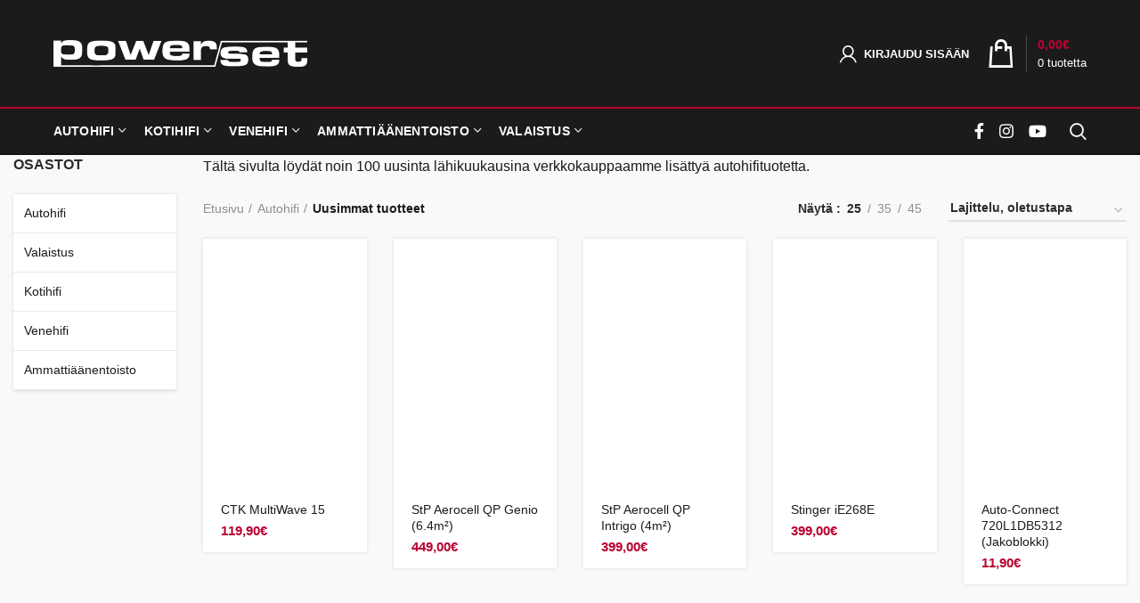

--- FILE ---
content_type: text/html; charset=UTF-8
request_url: https://www.powerset.fi/kategoria/autohifi/uusimmat-tuotteet/
body_size: 47190
content:
<!DOCTYPE html><html lang="fi"><head><script data-no-optimize="1">var litespeed_docref=sessionStorage.getItem("litespeed_docref");litespeed_docref&&(Object.defineProperty(document,"referrer",{get:function(){return litespeed_docref}}),sessionStorage.removeItem("litespeed_docref"));</script> <meta charset="UTF-8"><meta name="viewport" content="width=device-width, initial-scale=1.0, maximum-scale=1.0, user-scalable=no"><link rel="profile" href="http://gmpg.org/xfn/11"><link rel="pingback" href="https://www.powerset.fi/xmlrpc.php"><link rel="apple-touch-icon" sizes="180x180" href="/fav/apple-touch-icon.png"><link rel="icon" type="image/png" sizes="32x32" href="/fav/favicon-32x32.png"><link rel="icon" type="image/png" sizes="16x16" href="/fav/favicon-16x16.png"><link rel="manifest" href="/fav/site.webmanifest"><meta name="msapplication-TileColor" content="#1b1b1b"><meta name="theme-color" content="#1b1b1b"><meta name='robots' content='index, follow, max-image-preview:large, max-snippet:-1, max-video-preview:-1' /><title>Uusimmat tuotteet - Powerset</title><link rel="canonical" href="https://www.powerset.fi/kategoria/autohifi/uusimmat-tuotteet/" /><link rel="next" href="https://www.powerset.fi/kategoria/autohifi/uusimmat-tuotteet/page/2/" /><meta property="og:locale" content="fi_FI" /><meta property="og:type" content="article" /><meta property="og:title" content="Uusimmat tuotteet - Powerset" /><meta property="og:description" content="Tältä sivulta löydät noin 100 uusinta lähikuukausina verkkokauppaamme lisättyä autohifituotetta." /><meta property="og:url" content="https://www.powerset.fi/kategoria/autohifi/uusimmat-tuotteet/" /><meta property="og:site_name" content="Powerset" /><meta property="og:image" content="https://www.powerset.fi/wp-content/uploads/2020/11/powerset-oy-logo.jpg" /><meta property="og:image:width" content="570" /><meta property="og:image:height" content="61" /><meta property="og:image:type" content="image/jpeg" /><meta name="twitter:card" content="summary_large_image" /> <script type="application/ld+json" class="yoast-schema-graph">{"@context":"https://schema.org","@graph":[{"@type":"CollectionPage","@id":"https://www.powerset.fi/kategoria/autohifi/uusimmat-tuotteet/","url":"https://www.powerset.fi/kategoria/autohifi/uusimmat-tuotteet/","name":"Uusimmat tuotteet - Powerset","isPartOf":{"@id":"https://www.powerset.fi/#website"},"primaryImageOfPage":{"@id":"https://www.powerset.fi/kategoria/autohifi/uusimmat-tuotteet/#primaryimage"},"image":{"@id":"https://www.powerset.fi/kategoria/autohifi/uusimmat-tuotteet/#primaryimage"},"thumbnailUrl":"https://www.powerset.fi/wp-content/uploads/2025/02/ctk-multiwave-1.jpg","breadcrumb":{"@id":"https://www.powerset.fi/kategoria/autohifi/uusimmat-tuotteet/#breadcrumb"},"inLanguage":"fi"},{"@type":"ImageObject","inLanguage":"fi","@id":"https://www.powerset.fi/kategoria/autohifi/uusimmat-tuotteet/#primaryimage","url":"https://www.powerset.fi/wp-content/uploads/2025/02/ctk-multiwave-1.jpg","contentUrl":"https://www.powerset.fi/wp-content/uploads/2025/02/ctk-multiwave-1.jpg","width":1000,"height":1000},{"@type":"BreadcrumbList","@id":"https://www.powerset.fi/kategoria/autohifi/uusimmat-tuotteet/#breadcrumb","itemListElement":[{"@type":"ListItem","position":1,"name":"Etusivu","item":"https://www.powerset.fi/"},{"@type":"ListItem","position":2,"name":"Autohifi","item":"https://www.powerset.fi/kategoria/autohifi/"},{"@type":"ListItem","position":3,"name":"Uusimmat tuotteet"}]},{"@type":"WebSite","@id":"https://www.powerset.fi/#website","url":"https://www.powerset.fi/","name":"Powerset","description":"Autohifi - Kotihifi - Valaistus","publisher":{"@id":"https://www.powerset.fi/#organization"},"alternateName":"Powerset - Autohifin erikoisliike","potentialAction":[{"@type":"SearchAction","target":{"@type":"EntryPoint","urlTemplate":"https://www.powerset.fi/?s={search_term_string}"},"query-input":{"@type":"PropertyValueSpecification","valueRequired":true,"valueName":"search_term_string"}}],"inLanguage":"fi"},{"@type":"Organization","@id":"https://www.powerset.fi/#organization","name":"Powerset","alternateName":"Powerset - Autohifin erikoisliike","url":"https://www.powerset.fi/","logo":{"@type":"ImageObject","inLanguage":"fi","@id":"https://www.powerset.fi/#/schema/logo/image/","url":"https://www.powerset.fi/wp-content/uploads/2020/11/powerset-oy-logo.jpg","contentUrl":"https://www.powerset.fi/wp-content/uploads/2020/11/powerset-oy-logo.jpg","width":570,"height":61,"caption":"Powerset"},"image":{"@id":"https://www.powerset.fi/#/schema/logo/image/"},"sameAs":["https://www.facebook.com/powerset","https://www.instagram.com/powerset_oy","https://www.youtube.com/@powerset1690"]}]}</script> <link rel='dns-prefetch' href='//www.googletagmanager.com' /><link rel='dns-prefetch' href='//capi-automation.s3.us-east-2.amazonaws.com' /><link rel='dns-prefetch' href='//fonts.googleapis.com' /><style id='wp-img-auto-sizes-contain-inline-css' type='text/css'>img:is([sizes=auto i],[sizes^="auto," i]){contain-intrinsic-size:3000px 1500px}
/*# sourceURL=wp-img-auto-sizes-contain-inline-css */</style><style id="litespeed-ccss">ul{box-sizing:border-box}:root{--wp--preset--font-size--normal:16px;--wp--preset--font-size--huge:42px}body{--wp--preset--color--black:#000;--wp--preset--color--cyan-bluish-gray:#abb8c3;--wp--preset--color--white:#fff;--wp--preset--color--pale-pink:#f78da7;--wp--preset--color--vivid-red:#cf2e2e;--wp--preset--color--luminous-vivid-orange:#ff6900;--wp--preset--color--luminous-vivid-amber:#fcb900;--wp--preset--color--light-green-cyan:#7bdcb5;--wp--preset--color--vivid-green-cyan:#00d084;--wp--preset--color--pale-cyan-blue:#8ed1fc;--wp--preset--color--vivid-cyan-blue:#0693e3;--wp--preset--color--vivid-purple:#9b51e0;--wp--preset--gradient--vivid-cyan-blue-to-vivid-purple:linear-gradient(135deg,rgba(6,147,227,1) 0%,#9b51e0 100%);--wp--preset--gradient--light-green-cyan-to-vivid-green-cyan:linear-gradient(135deg,#7adcb4 0%,#00d082 100%);--wp--preset--gradient--luminous-vivid-amber-to-luminous-vivid-orange:linear-gradient(135deg,rgba(252,185,0,1) 0%,rgba(255,105,0,1) 100%);--wp--preset--gradient--luminous-vivid-orange-to-vivid-red:linear-gradient(135deg,rgba(255,105,0,1) 0%,#cf2e2e 100%);--wp--preset--gradient--very-light-gray-to-cyan-bluish-gray:linear-gradient(135deg,#eee 0%,#a9b8c3 100%);--wp--preset--gradient--cool-to-warm-spectrum:linear-gradient(135deg,#4aeadc 0%,#9778d1 20%,#cf2aba 40%,#ee2c82 60%,#fb6962 80%,#fef84c 100%);--wp--preset--gradient--blush-light-purple:linear-gradient(135deg,#ffceec 0%,#9896f0 100%);--wp--preset--gradient--blush-bordeaux:linear-gradient(135deg,#fecda5 0%,#fe2d2d 50%,#6b003e 100%);--wp--preset--gradient--luminous-dusk:linear-gradient(135deg,#ffcb70 0%,#c751c0 50%,#4158d0 100%);--wp--preset--gradient--pale-ocean:linear-gradient(135deg,#fff5cb 0%,#b6e3d4 50%,#33a7b5 100%);--wp--preset--gradient--electric-grass:linear-gradient(135deg,#caf880 0%,#71ce7e 100%);--wp--preset--gradient--midnight:linear-gradient(135deg,#020381 0%,#2874fc 100%);--wp--preset--duotone--dark-grayscale:url('#wp-duotone-dark-grayscale');--wp--preset--duotone--grayscale:url('#wp-duotone-grayscale');--wp--preset--duotone--purple-yellow:url('#wp-duotone-purple-yellow');--wp--preset--duotone--blue-red:url('#wp-duotone-blue-red');--wp--preset--duotone--midnight:url('#wp-duotone-midnight');--wp--preset--duotone--magenta-yellow:url('#wp-duotone-magenta-yellow');--wp--preset--duotone--purple-green:url('#wp-duotone-purple-green');--wp--preset--duotone--blue-orange:url('#wp-duotone-blue-orange');--wp--preset--font-size--small:13px;--wp--preset--font-size--medium:20px;--wp--preset--font-size--large:36px;--wp--preset--font-size--x-large:42px;--wp--preset--spacing--20:.44rem;--wp--preset--spacing--30:.67rem;--wp--preset--spacing--40:1rem;--wp--preset--spacing--50:1.5rem;--wp--preset--spacing--60:2.25rem;--wp--preset--spacing--70:3.38rem;--wp--preset--spacing--80:5.06rem}.woocommerce form .form-row .required{visibility:visible}@-ms-viewport{width:device-width}html{box-sizing:border-box;-ms-overflow-style:scrollbar}*,:after,:before{box-sizing:inherit}.container{width:100%;padding-right:15px;padding-left:15px;margin-right:auto;margin-left:auto}@media (min-width:576px){.container{max-width:100%}}@media (min-width:769px){.container{max-width:100%}}@media (min-width:1025px){.container{max-width:100%}}@media (min-width:1200px){.container{max-width:1222px}}.row{display:-ms-flexbox;display:flex;-ms-flex-wrap:wrap;flex-wrap:wrap;margin-right:-15px;margin-left:-15px}.col-12,.col-6,.col-lg-10,.col-lg-2,.col-lg-3,.col-md-3,.col-md-9,.col-sm-4,.col-sm-6{position:relative;width:100%;min-height:1px;padding-right:15px;padding-left:15px}.col-6{-ms-flex:0 0 50%;flex:0 0 50%;max-width:50%}.col-12{-ms-flex:0 0 100%;flex:0 0 100%;max-width:100%}.order-last{-ms-flex-order:13;order:13}@media (min-width:576px){.col-sm-4{-ms-flex:0 0 33.333333%;flex:0 0 33.333333%;max-width:33.333333%}.col-sm-6{-ms-flex:0 0 50%;flex:0 0 50%;max-width:50%}}@media (min-width:769px){.col-md-3{-ms-flex:0 0 25%;flex:0 0 25%;max-width:25%}.col-md-9{-ms-flex:0 0 75%;flex:0 0 75%;max-width:75%}.order-md-first{-ms-flex-order:-1;order:-1}}@media (min-width:1025px){.col-lg-2{-ms-flex:0 0 16.666667%;flex:0 0 16.666667%;max-width:16.666667%}.col-lg-3{-ms-flex:0 0 25%;flex:0 0 25%;max-width:25%}.col-lg-10{-ms-flex:0 0 83.333333%;flex:0 0 83.333333%;max-width:83.333333%}.col-lg-20_0{-ms-flex:0 0 20%;flex:0 0 20%;max-width:20%}}.align-items-start{-ms-flex-align:start!important;align-items:flex-start!important}a,aside,body,div,footer,form,h1,h3,h5,header,html,i,img,label,li,mark,nav,p,span,strong,ul{margin:0;padding:0;border:0;vertical-align:baseline;font:inherit;font-size:100%}*,:after,:before{box-sizing:border-box}html{line-height:1}ul{list-style:none}a img{border:none}aside,footer,header,nav{display:block}a,button,input{touch-action:manipulation}button,input{margin:0;color:inherit;font:inherit}button{overflow:visible}button{-webkit-appearance:button}button::-moz-focus-inner,input::-moz-focus-inner{padding:0;border:0}html{-ms-text-size-adjust:100%;-webkit-text-size-adjust:100%;font-family:sans-serif}body{overflow-x:hidden;margin:0;background-color:#fff;color:#1b1b1b;text-rendering:optimizeLegibility;font-size:16px;-webkit-font-smoothing:antialiased;-moz-osx-font-smoothing:grayscale;line-height:1.6}p{margin-bottom:20px}a{color:#3f3f3f;text-decoration:none}h3 a{color:inherit;font-family:inherit}h1{font-size:28px}h3{font-size:22px}h5{font-size:16px}label{display:block;margin-bottom:5px;color:#1b1b1b;vertical-align:middle;font-weight:600;font-size:16px}.required{border:none;color:#e01020;font-size:16px;line-height:1}strong{font-weight:600}mark{display:inline-block;padding:5px 8px;background-color:#f9f9f9;color:#2d2a2a;font-weight:600;line-height:1}img{max-width:100%;height:auto;border:0;vertical-align:middle}ul{line-height:1.4}svg:not(:root){overflow:hidden}.text-left{text-align:left}.color-scheme-light{color:rgba(255,255,255,.8)}.color-scheme-light a{color:rgba(255,255,255,.9)}.color-scheme-light h1,.color-scheme-light h3,.color-scheme-light label{color:#1b1b1b}.color-scheme-dark{color:#777}.color-scheme-dark a{color:#3f3f3f}.color-scheme-dark .widget-title,.color-scheme-dark h5{color:#2d2a2a}.wd-fill{position:absolute;top:0;right:0;bottom:0;left:0}.woodmart-spacing-30{margin-right:-15px;margin-left:-15px}.woodmart-spacing-30>[class*=col]{margin-bottom:30px;padding-right:15px;padding-left:15px}@-webkit-keyframes wd-fadeIn{from{opacity:0}to{opacity:1}}@keyframes wd-fadeIn{from{opacity:0}to{opacity:1}}.website-wrapper{position:relative;overflow:hidden;background-color:#fff}.main-page-wrapper{margin-top:-40px;padding-top:40px;padding-bottom:40px}.site-content{margin-bottom:40px}.sidebar-container{margin-bottom:40px}.sidebar-container .widget-heading{display:none}.footer-sidebar{padding-top:40px;padding-bottom:10px}.whb-header{margin-bottom:40px}.whb-flex-row{display:flex;align-items:center;flex-direction:row;flex-wrap:nowrap;justify-content:space-between}.whb-column{display:flex;align-items:center;flex-direction:row}.whb-col-left,.whb-mobile-left{justify-content:flex-start;margin-left:-10px}.whb-col-right,.whb-mobile-right{justify-content:flex-end;margin-right:-10px}.whb-col-mobile{flex:1 1 auto;justify-content:center;margin-right:-10px;margin-left:-10px}.whb-flex-flex-middle .whb-col-center{flex:1 1 0%}.whb-flex-equal-sides .whb-col-left,.whb-flex-equal-sides .whb-col-right{flex:1 1 0%}.whb-general-header .whb-mobile-left,.whb-general-header .whb-mobile-right{flex:1 1 0%}.whb-main-header{position:relative;top:0;right:0;left:0;z-index:390;backface-visibility:hidden;-webkit-backface-visibility:hidden}.woodmart-logo{display:inline-block}.woodmart-logo img{padding-top:5px;padding-bottom:5px;-webkit-transform:translateZ(0);transform:translateZ(0);backface-visibility:hidden;-webkit-backface-visibility:hidden;perspective:800px;-webkit-perspective:800px}.switch-logo-enable .woodmart-sticky-logo{display:none;-webkit-animation:wd-fadeIn .5s ease;animation:wd-fadeIn .5s ease}.wd-tools-element{position:relative}.wd-tools-element>a{display:flex;align-items:center;flex-direction:row;justify-content:center;height:40px;color:#fff;font-weight:400;line-height:1}.wd-tools-element .wd-tools-icon{position:relative;font-weight:400;font-size:0}.wd-tools-element .wd-tools-text{margin-left:8px;vertical-align:middle;text-transform:uppercase;white-space:nowrap;font-weight:600;font-size:13px}.search-button .search-button-icon:before{font-size:19px;content:"\f130";font-family:woodmart-font}.search-button .search-button-icon:after{position:absolute;top:50%;left:50%;margin-top:-7.5px;margin-left:-7.5px;width:15px;height:15px;font-weight:400;font-size:15px;line-height:15px;opacity:0;content:"\f112";font-family:woodmart-font}.woodmart-burger-icon .woodmart-burger{position:relative;margin-top:6px;margin-bottom:6px}.woodmart-burger-icon .woodmart-burger,.woodmart-burger-icon .woodmart-burger:after,.woodmart-burger-icon .woodmart-burger:before{display:inline-block;width:18px;height:2px;background-color:currentColor}.woodmart-burger-icon .woodmart-burger:after,.woodmart-burger-icon .woodmart-burger:before{content:"";position:absolute;left:0}.woodmart-burger-icon .woodmart-burger:before{top:-6px}.woodmart-burger-icon .woodmart-burger:after{top:6px}.woodmart-shopping-cart .woodmart-cart-icon:before{font-size:20px;content:"\f105";font-family:woodmart-font}.woodmart-shopping-cart .woodmart-cart-subtotal .amount{color:#1b1b1b;font-weight:inherit;font-size:inherit}.woodmart-shopping-cart .woodmart-cart-number>span{display:none}.woodmart-shopping-cart.woodmart-cart-alt .woodmart-cart-icon:before{content:"\f126";font-family:woodmart-font}.woodmart-cart-design-3>a{height:auto}.woodmart-cart-design-3 .woodmart-cart-icon:before{color:rgba(255,255,255);font-size:32px}.woodmart-cart-design-3 .woodmart-cart-totals{display:flex;flex-direction:column-reverse;margin-left:12px;padding-left:12px;border-left:1px solid rgba(255,255,255,.2)}.woodmart-cart-design-3 .woodmart-cart-number{color:#fff;text-transform:none;font-weight:400;font-size:13px;line-height:20px}.woodmart-cart-design-3 .woodmart-cart-number>span{display:inline-block}.woodmart-cart-design-3 .woodmart-cart-subtotal{line-height:20px}.woodmart-cart-design-3 .woodmart-cart-subtotal .amount{font-weight:900;font-size:14px}.woodmart-cart-design-3 .subtotal-divider{display:none}.woodmart-cart-design-5{margin-right:5px}.woodmart-cart-design-5 .woodmart-cart-totals{display:none}.dropdown-cart{position:absolute;top:100%;right:0;z-index:350;padding:20px;width:330px;background-color:#fff;box-shadow:0 0 3px rgba(0,0,0,.15)}.dropdowns-color-light .dropdown-cart{background-color:#fff}.cart-widget-side{display:flex;flex-direction:column}.cart-widget-side .widget_shopping_cart{position:relative;display:flex;flex:1 1 auto;align-items:stretch;flex-direction:column}.cart-widget-side .widget_shopping_cart_content{display:flex;flex:1 1 auto;align-items:stretch;flex-direction:column;justify-content:space-between}.dropdowns-color-light .cart-widget-side{background-color:#1b1b1b}.my-account-with-icon .wd-tools-icon:before{font-size:19px;content:"\f124";font-family:woodmart-font}div.woodmart-header-links .menu-item-register{padding-top:0;padding-bottom:0;width:auto}.menu-item-register .login-dropdown-inner{padding:25px;width:350px}.menu-item-register .login-title{display:flex;align-items:center;flex-wrap:wrap;justify-content:space-between;margin-bottom:15px;padding-bottom:2px;border-bottom:1px solid;color:#2d2a2a;line-height:1}.menu-item-register .login-title a,.menu-item-register .login-title span{margin-bottom:10px}.menu-item-register .login-title span{text-transform:uppercase;font-weight:600;font-size:16px}.menu-item-register a.create-account-link{font-weight:400;font-size:14px;line-height:inherit}.menu-item-register .login{line-height:1.2}.menu-item-register .login p{margin-bottom:15px}.dropdowns-color-light .menu-item-register .login-title{color:#1b1b1b}.dropdowns-color-light .menu-item-register .login-title a{color:#1b1b1b}.dropdowns-color-light .menu-item-register .login-form-footer .lost_password{color:#1b1b1b}.searchform{position:relative}.searchform input[type=text]{padding-right:50px;height:46px;font-size:15px}.searchform input[type=text]::-ms-clear{display:none}.searchform .searchsubmit{position:absolute;top:0;right:2px;bottom:0;padding:0;width:50px;border:none;background-color:transparent;color:#777;font-weight:400;font-size:0}.searchform .searchsubmit:after{position:absolute;top:50%;left:50%;display:inline-block;margin-top:-10px;margin-left:-10px;width:20px;font-size:20px;line-height:20px;content:"\f130";font-family:woodmart-font}.searchform .searchsubmit:before{position:absolute;top:50%;left:50%;visibility:hidden;margin-top:-9px;margin-left:-9px;opacity:0;content:"";display:inline-block;width:18px;height:18px;border:1px solid #bbb;border-left-color:#000;border-radius:50%;vertical-align:middle}.search-results-wrapper{position:relative}.search-results-wrapper .woodmart-scroll{position:absolute;top:100%;right:0;left:0;z-index:1000;width:auto;height:auto;background-color:#fff;box-shadow:0 0 3px rgba(0,0,0,.15)}.search-results-wrapper .woodmart-scroll .woodmart-search-results{position:relative;max-height:50vh}.dropdowns-color-light .mobile-nav .searchsubmit{color:#1b1b1b}.dropdowns-color-light .mobile-nav .searchsubmit:before{border-color:rgba(255,255,255,.15);border-left-color:#fff}.dropdowns-color-light .mobile-nav input[type=text]{color:#1b1b1b}.dropdowns-color-light .mobile-nav ::-webkit-input-placeholder{color:rgba(0,0,0,.6)}.dropdowns-color-light .mobile-nav ::-moz-placeholder{color:#fff}.dropdowns-color-light .mobile-nav :-moz-placeholder{color:#fff}.dropdowns-color-light .mobile-nav :-ms-input-placeholder{color:rgba(0,0,0,.6)}.woodmart-search-full-screen .searchform .searchsubmit{display:none}.woodmart-search-loader{z-index:1002;display:flex;align-items:center;justify-content:center;visibility:hidden;background-color:rgba(255,255,255,.8);opacity:0}.woodmart-search-loader:after{content:"";display:inline-block;width:32px;height:32px;border:1px solid #bbb;border-left-color:#000;border-radius:50%;vertical-align:middle}.dropdowns-color-light .woodmart-search-loader{background-color:rgba(0,0,0,.5)}.dropdowns-color-light .woodmart-search-loader:after{border-color:rgba(255,255,255,.15);border-left-color:#fff}.dropdowns-color-light .mobile-nav .search-results-wrapper .woodmart-scroll{background-color:#f9f9f9}.footer-column{margin-bottom:30px}.button,[type=submit],button{padding:12px 20px;font-size:13px;line-height:18px;background-color:#f3f3f3;color:#3e3e3e;position:relative;display:inline-flex;align-items:center;justify-content:center;outline:0;border-width:0;border-style:solid;border-color:transparent;border-radius:0;box-shadow:none;vertical-align:middle;text-align:center;text-decoration:none;text-transform:uppercase;text-shadow:none;letter-spacing:.3px;font-weight:600}.page-title{position:relative;margin-top:-40px;margin-bottom:40px}.page-title .entry-title{margin-bottom:0;font-weight:600;line-height:1.2}.page-title.color-scheme-light .entry-title{color:#fff}.title-size-default{padding-top:60px;padding-bottom:60px}.title-size-default .entry-title{font-size:68px}.title-design-disable{display:none}.sub-menu-dropdown{position:absolute;top:100%;left:0;z-index:380;background-color:#fff;background-position:bottom right;background-clip:border-box;background-repeat:no-repeat;text-align:left;box-shadow:0 0 3px rgba(0,0,0,.15)}.sub-menu-dropdown.color-scheme-light{background-color:#fff}.whb-col-right .menu-simple-dropdown .sub-menu-dropdown{right:0;left:auto}.menu-simple-dropdown .sub-menu-dropdown,.menu-simple-dropdown .sub-sub-menu{padding-top:10px;padding-bottom:10px;width:200px}.menu-simple-dropdown .sub-menu-dropdown>.container{padding:0;width:auto}.menu-simple-dropdown .sub-sub-menu{position:absolute;top:0;left:100%;background-color:#fff;box-shadow:0 0 3px rgba(0,0,0,.15)}.menu-simple-dropdown li{position:relative;display:block;margin-bottom:0}.menu-simple-dropdown li a{position:relative;display:block;padding-top:10px;padding-right:22px;padding-bottom:10px;padding-left:22px;word-break:break-word;font-size:14px;line-height:20px}.menu-simple-dropdown li:last-child>a{border-bottom:none}.menu-simple-dropdown .menu-item-has-children>a{padding-right:30px}.menu-simple-dropdown .menu-item-has-children>a:after{position:absolute;top:62%;right:20px;margin-top:-4px;color:rgba(82,82,82,.45);font-family:woodmart-font;line-height:1;font-size:55%;font-weight:600;content:"\f113"}.menu-simple-dropdown .color-scheme-light .sub-sub-menu{background-color:#1b1b1b}.menu-simple-dropdown .color-scheme-light .menu-item-has-children>a:after{color:rgba(255,255,255,.6)}.create-nav-msg{display:block;font-size:16px}.woodmart-navigation .menu{display:inline-flex;align-items:center;flex-direction:row;flex-wrap:wrap}.woodmart-navigation .item-level-0>a{display:flex;align-items:center;flex-direction:row;padding-right:10px;padding-left:10px;text-transform:uppercase;letter-spacing:.2px;line-height:1}.woodmart-navigation .item-level-0.menu-item-has-children{position:relative}.woodmart-navigation .item-level-0.menu-item-has-children>a{position:relative}.woodmart-navigation .item-level-0.menu-item-has-children>a:after{margin-left:5px;color:rgba(82,82,82,.45);font-weight:600;font-style:normal;font-size:62%;content:"\f129";font-family:woodmart-font}.woodmart-navigation.menu-left{text-align:left}.main-nav{flex:1 1 auto}.main-nav .item-level-0>a{height:40px;font-weight:600;font-size:13px}.navigation-style-underline .nav-link-text{line-height:1.2}.mobile-nav .searchform{z-index:2;box-shadow:0 -1px 9px rgba(0,0,0,.17)}.mobile-nav .searchform input[type=text]{padding-top:0;padding-bottom:0;padding-right:50px;padding-left:20px;height:70px;border:none;font-weight:600}.mobile-nav .search-results-wrapper .woodmart-scroll{position:static}.mobile-nav .search-results-wrapper .woodmart-scroll-content{max-height:60vh}.mobile-nav .create-nav-msg{padding:20px;border-bottom:1px solid}.dropdowns-color-light .mobile-nav .create-nav-msg{border-color:rgba(255,255,255,.15);color:rgba(255,255,255,.8)}.site-mobile-menu li{position:relative;display:block}.site-mobile-menu li a{display:flex;align-items:center;flex-direction:row;padding-top:5px;padding-right:20px;padding-bottom:5px;padding-left:20px;min-height:50px;border-bottom:1px solid rgba(129,129,129,.2);color:#2d2a2a;text-transform:uppercase;letter-spacing:.2px;font-weight:600;font-size:13px;line-height:1.3}.site-mobile-menu li.menu-item-has-children>a{padding-right:60px}.site-mobile-menu .sub-menu-dropdown{position:static;visibility:visible;margin:0;padding:0;width:auto;background:0 0;box-shadow:none;opacity:1;-webkit-transform:none;transform:none}.site-mobile-menu .sub-menu-dropdown:after{content:none}.site-mobile-menu .sub-menu-dropdown .container{padding-right:0;padding-left:0;width:auto}.site-mobile-menu .sub-menu,.site-mobile-menu .sub-sub-menu{display:none}.site-mobile-menu .sub-menu li a{color:#777;text-transform:none;font-size:14px}.site-mobile-menu .menu-item-has-children:after{content:none}.site-mobile-menu .my-account-with-text>a:before{display:inline-block;margin-right:7px;letter-spacing:0;font-size:12px;line-height:1;content:"\f124";font-family:woodmart-font}.site-mobile-menu .menu-item-register>a{padding-right:20px!important}.dropdowns-color-light .site-mobile-menu li a{border-color:rgba(0,0,0,.15);color:#1b1b1b}.dropdowns-color-light .site-mobile-menu .sub-menu li a{color:rgba(27,27,27,1)}.mobile-nav-tabs{display:none;);background-color:rgba(0,0,0,.04)}.mobile-nav-tabs>ul{display:flex;align-items:stretch;flex-direction:row}.mobile-nav-tabs li{position:relative;flex:1 0 50%;padding:18px 15px;max-width:50%;width:50%;color:#909090;text-align:center;text-transform:uppercase;letter-spacing:.3px;font-weight:900;font-size:14px;line-height:1.3}.mobile-nav-tabs li:after{content:'';position:absolute;top:100%;left:0;margin-top:-1px;width:0;height:2px}.mobile-nav-tabs li.active{background-color:rgba(0,0,0,.05);color:#1b1b1b}.mobile-nav-tabs li.active:after{width:100%}.mobile-nav:not(.wd-mobile-tabs-swap) .mobile-nav-tabs .mobile-pages-title:after{right:0;left:auto}.dropdowns-color-light .mobile-nav-tabs{border-color:rgba(255,255,255,.15);background-color:rgba(0,0,0,.9)}.dropdowns-color-light .mobile-nav-tabs li{color:rgba(0,0,0,.6)}.dropdowns-color-light .mobile-nav-tabs li.active{background-color:rgba(0,0,0,.3);color:#fff}.mobile-menu-tab{display:none;-webkit-animation:wd-fadeIn 1s ease;animation:wd-fadeIn 1s ease}.mobile-menu-tab.active{display:block}input[type=text],input[type=password]{-webkit-appearance:none;-moz-appearance:none;appearance:none}input[type=text],input[type=password]{padding:0 15px;max-width:100%;width:100%;height:42px;border:2px solid rgba(129,129,129,.2);border-radius:0;background-color:transparent;box-shadow:none;vertical-align:middle;font-size:14px}button::-moz-focus-inner,input::-moz-focus-inner{padding:0;border:0}input[type=checkbox]{box-sizing:border-box;margin-top:0;margin-right:5px;padding:0;vertical-align:middle}input:-webkit-autofill{border-color:#e6e6e6;-webkit-box-shadow:0 0 0 1000px #fff inset;-webkit-text-fill-color:#777}.color-scheme-light input[type=text],.color-scheme-light input[type=password]{background-color:transparent;box-shadow:none;color:#1b1b1b}.color-scheme-light ::-webkit-input-placeholder{color:rgba(0,0,0,.6)}.color-scheme-light ::-moz-placeholder{color:rgba(0,0,0,.6)}.color-scheme-light :-moz-placeholder{color:rgba(0,0,0,.6)}.color-scheme-light :-ms-input-placeholder{color:rgba(0,0,0,.6)}.color-scheme-light input[type=text],.color-scheme-light input[type=password]{border-color:rgba(129,129,129,.2)}.woodmart-close-side{position:fixed;top:0;left:0;width:100%;height:100%;z-index:400;opacity:0;visibility:hidden;background-color:rgba(0,0,0,.7)}.woodmart-lazy-load{width:100%;-webkit-transform:translateZ(0);transform:translateZ(0)}.woodmart-lazy-blur{-webkit-filter:blur(2vw);filter:blur(2vw)}.widget,.woodmart-widget{line-height:1.4}.widget a,.woodmart-widget a{color:#1b1b1b}.widget li,.woodmart-widget li{margin-bottom:15px}.widget li:last-child,.woodmart-widget li:last-child{margin-bottom:0}.color-scheme-dark .widget a,.color-scheme-dark .woodmart-widget a{color:#1b1b1b}.widget{margin-bottom:30px;padding-bottom:30px;border-bottom:2px solid}.widget:last-child{margin-bottom:0;padding-bottom:0;border-bottom:none}.widget-heading{display:flex;flex:0 0 auto;align-items:center;flex-direction:row;justify-content:flex-end;padding:20px 15px;border-bottom:1px solid}.widget-heading .widget-title{flex:1 1 auto;margin-bottom:0;font-size:20px}.widget-heading .close-side-widget{flex:0 0 auto}.widget-title{margin-bottom:20px;color:#2d2a2a;text-transform:uppercase;font-weight:600;font-size:16px}.textwidget>:last-child{margin-bottom:0}.wd-cross-button{position:relative;display:inline-block;line-height:30px}.wd-cross-button:after,.wd-cross-button:before{content:" ";position:absolute;top:50%;display:inline-block;margin-top:-1px;width:12px;height:2px;background-color:#000}.wd-cross-button:after{-webkit-transform:rotate(-45deg);transform:rotate(-45deg)}.wd-cross-button:before{-webkit-transform:rotate(45deg);transform:rotate(45deg)}.wd-cross-button[class*=wd-with-text]{color:#2d2a2a;text-decoration:none;text-transform:uppercase;letter-spacing:.3px;font-weight:600;font-size:13px}.wd-cross-button.wd-with-text-left{padding-right:18px}.wd-cross-button.wd-with-text-left:after,.wd-cross-button.wd-with-text-left:before{right:0}.dropdowns-color-light .cart-widget-side .close-side-widget{color:#1b1b1b}.dropdowns-color-light .cart-widget-side .close-side-widget:after,.dropdowns-color-light .cart-widget-side .close-side-widget:before{background-color:#1b1b1b}.woodmart-scroll{position:relative;flex:1 1 auto;overflow:hidden;width:100%;height:100%}.woodmart-scroll .woodmart-scroll-content{position:absolute;top:0;right:0;bottom:0;left:0;overflow:auto;overflow-x:hidden;-webkit-overflow-scrolling:touch}.woodmart-scroll .woodmart-scroll-content::-webkit-scrollbar{display:none}button::-moz-focus-inner{padding:0;border:0}.pswp{position:absolute;top:0;left:0;z-index:1500;display:none;overflow:hidden;width:100%;height:100%;outline:0;-webkit-text-size-adjust:100%;touch-action:none;-webkit-backface-visibility:hidden}.pswp *{box-sizing:border-box}.pswp__bg{position:absolute;top:0;left:0;width:100%;height:100%;background:#000;opacity:0;-webkit-backface-visibility:hidden;will-change:opacity}.pswp__scroll-wrap{position:absolute;top:0;left:0;overflow:hidden;width:100%;height:100%}.pswp__container{position:absolute;top:0;right:0;bottom:0;left:0;touch-action:none}.pswp__container{-webkit-touch-callout:none}.pswp__bg{will-change:opacity}.pswp__container{-webkit-backface-visibility:hidden;will-change:transform}.pswp__item{position:absolute;top:0;right:0;bottom:0;left:0;overflow:hidden}.pswp__button{width:44px;height:44px;position:relative;background:0 0;overflow:visible;-webkit-appearance:none;display:block;border:0;padding:0;margin:0;float:right;opacity:.75;box-shadow:none}.pswp__button::-moz-focus-inner{padding:0;border:0}.pswp__button,.pswp__button--arrow--left:before,.pswp__button--arrow--right:before{background:url(https://www.powerset.fi/wp-content/themes/powerset/images/default-skin.png) 0 0 no-repeat;background-size:264px 88px;width:44px;height:44px}.pswp__button--close{background-position:0 -44px}.pswp__button--share{background-position:-44px -44px}.pswp__button--fs{display:none}.pswp__button--zoom{display:none;background-position:-88px 0}.pswp__button--arrow--left,.pswp__button--arrow--right{background:0 0;top:50%;margin-top:-50px;width:70px;height:100px;position:absolute}.pswp__button--arrow--left{left:0}.pswp__button--arrow--right{right:0}.pswp__button--arrow--left:before,.pswp__button--arrow--right:before{content:'';top:35px;background-color:rgba(0,0,0,.3);height:30px;width:32px;position:absolute}.pswp__button--arrow--left:before{left:6px;background-position:-138px -44px}.pswp__button--arrow--right:before{right:6px;background-position:-94px -44px}.pswp__share-modal{display:block;background:rgba(0,0,0,.5);width:100%;height:100%;top:0;left:0;padding:10px;position:absolute;z-index:1600;opacity:0;-webkit-backface-visibility:hidden;will-change:opacity}.pswp__share-modal--hidden{display:none}.pswp__share-tooltip{z-index:1620;position:absolute;background:#fff;top:56px;border-radius:2px;display:block;width:auto;right:44px;box-shadow:0 2px 5px rgba(0,0,0,.25);-webkit-transform:translateY(6px);transform:translateY(6px);-webkit-backface-visibility:hidden;will-change:transform}.pswp__counter{position:absolute;left:0;top:0;height:44px;font-size:13px;line-height:44px;color:#fff;opacity:.75;padding:0 10px}.pswp__caption{position:absolute;left:0;bottom:0;width:100%;min-height:44px}.pswp__caption__center{text-align:left;max-width:420px;margin:0 auto;font-size:13px;padding:10px;line-height:20px;color:#ccc}.pswp__preloader{width:44px;height:44px;position:absolute;top:0;left:50%;margin-left:-22px;opacity:0;will-change:opacity;direction:ltr}.pswp__preloader__icn{width:20px;height:20px;margin:12px}@media screen and (max-width:1024px){.pswp__preloader{position:relative;left:auto;top:auto;margin:0;float:right}}.pswp__ui{-webkit-font-smoothing:auto;visibility:visible;opacity:1;z-index:1550}.pswp__top-bar{position:absolute;left:0;top:0;height:44px;width:100%}.pswp__caption,.pswp__top-bar{-webkit-backface-visibility:hidden;will-change:opacity}.pswp__caption,.pswp__top-bar{background-color:rgba(0,0,0,.5)}.pswp__ui--hidden .pswp__button--arrow--left,.pswp__ui--hidden .pswp__button--arrow--right,.pswp__ui--hidden .pswp__caption,.pswp__ui--hidden .pswp__top-bar{opacity:.001}.woodmart-social-icons{vertical-align:middle;font-size:0}.woodmart-social-icons i{display:inline-block;vertical-align:middle;font-family:woodmart-font}.woodmart-social-icons .woodmart-social-icon{display:inline-block;margin:4px;text-align:center;font-size:0}.social-facebook i:before{content:"\f180"}.social-instagram i:before{content:"\f163"}.social-youtube i:before{content:"\f162"}.social-whatsapp i:before{content:"\f175"}.icons-design-default .woodmart-social-icon{margin:0!important;padding:6px;width:auto!important;height:auto!important;color:rgba(0,0,0,.6)!important}.icons-design-default .woodmart-social-icon i{line-height:1!important}.icons-design-default.color-scheme-light .woodmart-social-icon{color:#FFF!important}.icons-size- .woodmart-social-icon{width:30px;height:30px}.woodmart-social-icons.icons-size- i{font-size:14px;line-height:30px}.social-form-circle .woodmart-social-icon{border-radius:50%}p.form-row-wide{clear:both}.widget_product_categories .widget-title{margin-bottom:10px}.widget_product_categories .product-categories{margin-bottom:-5px}.widget_product_categories .product-categories li{position:relative;display:flex;align-items:center;flex-wrap:wrap;margin-bottom:0}.widget_product_categories .product-categories li a{display:block;flex:1 1 calc(100% - 40px);padding-top:8px;padding-bottom:8px;padding-right:5px;width:calc(100% - 40px);text-decoration:none;font-size:14px;line-height:1.4}.widget_product_categories .product-categories li.current-cat>a{color:#1b1b1b;font-weight:600}.widget_product_categories .children{flex:1 1 auto;padding-left:15px;width:100%}.categories-accordion-on .widget_product_categories .product-categories{padding-right:25px}.categories-accordion-on .widget_product_categories .product-categories li{align-items:flex-start}.categories-accordion-on .widget_product_categories .children{display:none}.woodmart-woo-breadcrumbs{display:flex;align-items:center;flex-wrap:wrap;justify-content:space-between}.woodmart-woo-breadcrumbs .woocommerce-breadcrumb{margin-bottom:15px}.woocommerce-breadcrumb{display:inline-flex;align-items:center;flex-wrap:wrap;color:#1b1b1b}.woocommerce-breadcrumb a{margin-right:6px}.woocommerce-breadcrumb a:after{content:"/";margin-left:5px}.woocommerce-breadcrumb{vertical-align:middle;font-size:14px;line-height:1.4}.woocommerce-breadcrumb a{color:#8e8e8e}.woocommerce-breadcrumb .breadcrumb-last{margin-right:8px;font-weight:600}.woocommerce-breadcrumb .breadcrumb-last:last-child{margin-right:0}.amount{font-weight:600;font-size:14px}.woocommerce-notices-wrapper:empty{display:none}.category-grid-item .category-image{display:block;margin:-1px}.category-grid-item img{width:100%}.category-grid-item .category-link{position:absolute;top:0;right:0;bottom:0;left:0;z-index:5}.category-grid-item .category-title{margin-bottom:0;color:#1b1b1b;text-transform:uppercase;font-weight:600;font-size:14px;line-height:1.2}.category-grid-item .count{display:none;padding:0;background-color:transparent;color:rgba(88,88,88,.35)}.category-grid-item .more-products{color:#8e8e8e;font-size:85%}.category-grid-item .more-products>a{color:inherit}.cat-design-alt{text-align:center}.cat-design-alt .category-image-wrapp{position:relative;overflow:hidden}.cat-design-alt img{width:auto}.cat-design-alt .category-link{display:none}.cat-design-alt .hover-mask{padding:10px}.cat-design-alt.categories-with-shadow .category-image-wrapp{box-shadow:1px 1px 2px rgba(0,0,0,.12)}.woodmart-product-categories{margin-top:15px;margin-right:-15px;margin-left:-15px;vertical-align:middle}.woodmart-product-categories>li{display:inline-block;vertical-align:middle}.woodmart-product-categories li{position:relative}.woodmart-product-categories .category-nav-link{color:#4e4e4e}.woodmart-product-categories .shop-all-link{display:none}.woodmart-product-categories .shop-all-link a:before{margin-right:10px;font-weight:400;font-size:40px;line-height:1;content:"\f122";font-family:woodmart-font}.category-nav-link{position:relative;display:flex;align-items:center;flex-direction:row;padding-top:10px;padding-right:15px;padding-bottom:10px;padding-left:15px;text-decoration:none;text-transform:uppercase}.category-nav-link .category-summary{display:inline-block;vertical-align:middle;text-align:left}.category-nav-link .category-name{position:relative;display:inline-block;letter-spacing:.2px;font-weight:600;font-size:14px;line-height:1.3}.category-nav-link .category-products-count{display:block;margin-top:5px;color:#9a9a9a;text-transform:capitalize;font-size:12px}.color-scheme-light .category-nav-link{color:#fff}.color-scheme-light .category-nav-link .category-products-count{color:rgba(0,0,0,.6)}.shop-title-wrapper{position:relative;display:inline-block}.shop-title-wrapper .entry-title{display:inline-block;vertical-align:middle}.shop-title-wrapper .woodmart-back-btn{display:inline-block;padding-right:10px;padding-left:10px;height:34px;vertical-align:middle;line-height:34px}.shop-title-wrapper .woodmart-back-btn span{display:none}.shop-title-wrapper .woodmart-back-btn:after{display:inline-block;font-size:26px;content:"\f121";font-family:woodmart-font}.color-scheme-light .shop-title-wrapper .woodmart-back-btn:after{color:#fff}.woodmart-show-categories{display:none;margin-top:5px;margin-bottom:-10px}.woodmart-show-categories a{display:inline-block;padding-top:15px;padding-bottom:15px;text-decoration:none;text-transform:uppercase;letter-spacing:.3px;font-weight:900}.woodmart-show-categories a:after{display:inline-block;margin-top:-2px;margin-left:7px;vertical-align:middle;font-size:14px;line-height:14px;content:"\f129";font-family:woodmart-font;backface-visibility:hidden;-webkit-backface-visibility:hidden}.color-scheme-light .woodmart-show-categories a{color:#fff}.term-description{margin-bottom:25px}.shop-content-area>.woocommerce-notices-wrapper{margin-bottom:30px}.woodmart-shop-loader:after{content:"";display:inline-block;width:30px;height:30px;border:1px solid #bbb;border-left-color:#000;border-radius:50%;vertical-align:middle}.woodmart-shop-loader{display:none}.woodmart-shop-loader:not(.hidden-loader){position:fixed;top:50%;left:50%;margin-top:-15px}.woodmart-active-filters{margin-top:-15px;margin-bottom:15px;min-height:1px}.shop-loop-head{display:flex;align-items:center;flex-wrap:wrap;justify-content:space-between;margin-bottom:8px;max-width:100%;width:100%}.woodmart-shop-tools div:last-child{margin-right:0}.woodmart-show-sidebar-btn{display:none;float:left;align-items:center;margin-bottom:15px;margin-right:30px;color:#2d2a2a;vertical-align:middle;text-transform:uppercase;font-weight:800;font-size:13px;line-height:20px}.woodmart-show-sidebar-btn span:not(.woodmart-side-bar-icon){vertical-align:middle}.woodmart-show-sidebar-btn .woodmart-side-bar-icon{margin-right:7px;vertical-align:middle;position:relative;margin-top:6px;margin-bottom:6px}.woodmart-show-sidebar-btn .woodmart-side-bar-icon,.woodmart-show-sidebar-btn .woodmart-side-bar-icon:after,.woodmart-show-sidebar-btn .woodmart-side-bar-icon:before{display:inline-block;width:17px;height:2px;background-color:#1b1b1b}.woodmart-show-sidebar-btn .woodmart-side-bar-icon:after,.woodmart-show-sidebar-btn .woodmart-side-bar-icon:before{content:"";position:absolute;left:0}.woodmart-show-sidebar-btn .woodmart-side-bar-icon:before{top:-6px}.woodmart-show-sidebar-btn .woodmart-side-bar-icon:after{top:6px}.login:not(.hidden-form){display:block!important}.login-form-footer{display:flex;align-items:center;flex-direction:row;flex-wrap:wrap;justify-content:space-between}.login-form-footer .lost_password,.login-form-footer .woocommerce-form-login__rememberme{margin-bottom:10px;font-weight:400;font-size:14px}.login-form-footer .lost_password{order:2}.login-form-footer .woocommerce-form-login__rememberme{order:1}.login .button{width:100%;color:#fff}.slick-slide{display:none;float:left;min-height:1px;height:100%}.slick-slide img{display:block}.menu-item-register .login-title,.mobile-nav .create-nav-msg,.widget,.widget-heading{border-color:rgba(129,129,129,.2)}.site-logo,.wd-tools-element>a,.whb-column>.woodmart-social-icons{padding-right:10px;padding-left:10px}.woodmart-cart-design-5 .woodmart-cart-number{position:absolute;top:-5px;right:-9px;z-index:1;width:15px;height:15px;border-radius:50%;color:#fff;text-align:center;letter-spacing:0!important;font-weight:400!important;font-size:10px!important;line-height:15px}h1,h3,h5{display:block;margin-bottom:20px;color:#2d2a2a;font-weight:600;line-height:1.4}.dropdowns-color-light .cart-widget-side .widget-heading{border-color:rgba(255,255,255,.15)}.dropdowns-color-light .cart-widget-side .widget-heading .widget-title{color:#1b1b1b}.whb-color-dark .navigation-style-underline .item-level-0>a{color:#1b1b1b}.whb-color-dark .navigation-style-underline .item-level-0>a:after{color:rgba(82,82,82,.45)}.navigation-style-underline .menu-simple-dropdown .color-scheme-light .nav-link-text:after{background-color:#bb0432}.navigation-style-underline .menu-simple-dropdown .color-scheme-light li a{color:rgba(255,255,255,.8)}.dropdown-cart,.menu-simple-dropdown .sub-sub-menu,.sub-menu-dropdown{visibility:hidden;opacity:0}.dropdown-cart:after,.menu-simple-dropdown .sub-sub-menu:after,.sub-menu-dropdown:after{content:"";position:absolute}.dropdown-cart,.sub-menu-dropdown{margin:15px 0 0;-webkit-transform:translateY(15px) translateZ(0);transform:translateY(15px) translateZ(0)}.dropdown-cart:after,.sub-menu-dropdown:after{top:auto;right:0;bottom:100%;left:0;width:auto;height:15px}.whb-header-bottom .sub-menu-dropdown{margin:0}.whb-header-bottom .sub-menu-dropdown:after{height:auto}.menu-simple-dropdown .sub-sub-menu{margin:0;-webkit-transform:translateX(-15px) translateZ(0);transform:translateX(-15px) translateZ(0)}.menu-simple-dropdown .sub-sub-menu:after{top:0;right:100%;bottom:0;left:auto;width:2px;height:auto}.cart-widget-side,.mobile-nav{position:fixed;top:0;bottom:0;z-index:500;overflow:hidden;overflow-y:auto;-webkit-overflow-scrolling:touch;width:340px;background-color:#fff}.dropdowns-color-light .cart-widget-side,.dropdowns-color-light .mobile-nav{background-color:#fff}.slide-from-left{right:auto;left:0;-webkit-transform:translate3d(-340px,0,0);transform:translate3d(-340px,0,0)}.cart-widget-side{right:0;left:auto;-webkit-transform:translate3d(340px,0,0);transform:translate3d(340px,0,0)}.navigation-style-underline .nav-link-text{position:relative;display:inline-block;padding-top:1px;padding-bottom:1px}.category-nav-link .category-name:after,.navigation-style-underline .nav-link-text:after{content:'';position:absolute;top:100%;left:0;width:0;height:2px}.btns-shop-3d .login .button{border:none;box-shadow:inset 0 -2px 0 rgba(0,0,0,.15)}.btns-shop-light .login .button{color:#fff}@media (min-width:1025px){.whb-hidden-lg{display:none}.whb-full-width .whb-row>.container{max-width:100%;width:93%}}@media (max-width:1024px){.cart-widget-side,.mobile-nav{width:300px}.slide-from-left{-webkit-transform:translate3d(-300px,0,0);transform:translate3d(-300px,0,0)}.cart-widget-side{-webkit-transform:translate3d(300px,0,0);transform:translate3d(300px,0,0)}.woodmart-close-side{top:-150px;height:calc(100vh + 300px)}.page-title{padding:15px 0}.page-title .entry-title{font-size:36px}.whb-hidden-mobile,.whb-visible-lg{display:none}.dropdown-cart{display:none}.search-button:not(.mobile-search-icon){display:none}.whb-general-header .sub-menu-dropdown{margin:0}.whb-general-header .sub-menu-dropdown:after{height:auto}.woodmart-header-links .sub-menu-dropdown{display:none}.woodmart-show-categories{display:block}.woodmart-product-categories{display:none;margin-right:0;margin-left:0;padding-top:10px;padding-bottom:10px;background-color:rgba(172,172,172,.09);text-align:left}.woodmart-product-categories>li{display:block}.color-scheme-light .woodmart-product-categories{background-color:rgba(0,0,0,.4)}.category-nav-link{padding-top:15px;padding-right:20px;padding-bottom:15px;padding-left:20px}.shop-loop-head{margin-top:-10px;margin-bottom:10px}.description-area-before .term-description{margin-top:-15px}}@media (max-width:768px){.woodmart-spacing-30{margin-right:-5px;margin-left:-5px}.woodmart-spacing-30>[class*=col]{margin-bottom:10px;padding-right:5px;padding-left:5px}.offcanvas-sidebar-mobile .site-content:not(.col-lg-12){left:0;flex-basis:100%;max-width:100%;width:100%}.offcanvas-sidebar-mobile .sidebar-container{position:fixed;top:0;bottom:0;left:0;z-index:500;display:flex;flex-basis:auto;flex-direction:column;overflow:hidden;margin-bottom:0;padding-right:0;padding-left:0;max-width:none;width:300px;background-color:#fff;-webkit-transform:translate3d(-300px,0,0);transform:translate3d(-300px,0,0)}.offcanvas-sidebar-mobile .sidebar-container .widget-area{padding-top:30px;padding-bottom:30px}.offcanvas-sidebar-mobile .sidebar-container .sidebar-widget{padding-right:30px;padding-left:30px}.offcanvas-sidebar-mobile .sidebar-container .widget-heading{display:flex}.offcanvas-sidebar-mobile .sidebar-container .woodmart-sidebar-scroll{position:relative;flex:1 1 auto;overflow:hidden;-webkit-overflow-scrolling:touch;width:100%;height:100%}.offcanvas-sidebar-mobile .sidebar-container .woodmart-sidebar-content{position:absolute;top:0;right:0;bottom:0;left:0;overflow:scroll;overflow-x:hidden}.offcanvas-sidebar-mobile .shop-content-area:not(.col-lg-12) .shop-loop-head{margin-top:-25px}.offcanvas-sidebar-mobile .shop-content-area:not(.col-lg-12) .woodmart-shop-tools,.offcanvas-sidebar-mobile .shop-content-area:not(.col-lg-12) .woodmart-woo-breadcrumbs{flex:1 1 100%;max-width:100%;width:100%}.offcanvas-sidebar-mobile .shop-content-area:not(.col-lg-12) .woodmart-woo-breadcrumbs{justify-content:center;margin-bottom:15px;border-bottom:1px solid rgba(129,129,129,.2)}.offcanvas-sidebar-mobile .shop-content-area:not(.col-lg-12) .woodmart-woo-breadcrumbs .woocommerce-breadcrumb{margin-bottom:15px}.offcanvas-sidebar-mobile .shop-content-area:not(.col-lg-12).description-area-before .term-description{margin-top:-20px;margin-bottom:45px}.offcanvas-sidebar-mobile .shop-content-area:not(.col-lg-12)>.woocommerce-notices-wrapper{margin-top:-20px;margin-bottom:45px}.offcanvas-sidebar-mobile .shop-content-area:not(.col-lg-12) .woodmart-shop-tools{display:flex;align-items:center;flex-direction:row;flex-wrap:wrap;justify-content:space-between}.offcanvas-sidebar-mobile .shop-content-area:not(.col-lg-12) .woodmart-show-sidebar-btn{display:inline-flex}.woodmart-shop-loader:not(.hidden-loader){margin-left:-15px!important}.shop-loop-head{margin-top:-15px}.description-area-before .term-description{margin-bottom:30px}.category-grid-item .category-title{font-size:16px}.category-grid-item .more-products{font-size:14px}}@media (max-width:575px){.mobile-nav-icon .woodmart-burger-label{display:none}}.more-products{display:none!important}.navigation-style-underline .menu-simple-dropdown .color-scheme-light li a{color:rgba(255,255,255,1)!important}.navigation-style-underline .nav-link-text{font-size:14px;font-family:"Poppins",Arial,Helvetica,sans-serif}header{background-color:#1b1b1b}.valmistaja-cont{background-color:#1b1b1b;max-width:100%;position:relative;border-top:2px solid #111!important}.valmistaja-inn{width:93%;margin:0 auto;height:auto;white-space:nowrap}.valmistaja-kuvalohko{filter:brightness(0) invert(1)}.valmistaja-kuvalohko img{opacity:1;width:95%;height:auto}.woodmart-social-icons.icons-size- i{font-size:18px}.tax-product_cat .main-page-wrapper{background-color:#f9f9f9!important}.whb-color-dark .navigation-style-underline .item-level-0>a{color:#fff!important}.cat-parent{font-weight:600}.cat-item{font-weight:400}.current-cat a{border-bottom:1px solid #bb0432}.product-categories{background-color:#fff;margin-top:22px;border-bottom:1px solid #e9e9e9}.widget_product_categories .product-categories li a{display:block;flex:1 1 calc(100% - 40px);padding:12px;width:calc(100% - 40px);text-decoration:none;font-size:14px;line-height:1.4;border-bottom:1px solid #e9e9e9}.widget_product_categories .children{flex:1 1 auto;padding-left:0;width:100%}.categories-accordion-on .widget_product_categories .product-categories{padding-right:0}.archive .toimitusaika{display:none}.whb-color-dark .navigation-style-underline .item-level-0>a:after{color:#fff}.social-facebook i{margin-right:5px!important}.whb-general-header{background-color:#1b1b1b;border-bottom:2px solid #bb0432!important}.whb-header-bottom{background-color:#1b1b1b!important}.whb-scroll-stick .wd-tools-element>a{color:rgba(255,255,255,1)!important}#menu-paavalikko .sub-menu-dropdown.color-scheme-light{background-color:#1b1b1b}ul.product-categories{box-shadow:0 0 4px rgba(0,0,0,.12)}.woodmart-social-icons .social-instagram{margin-right:5px!important}.footer-container .social-whatsapp i:before{font-family:"Font Awesome 5 Brands";font-weight:400;content:"\f232";margin-right:2px}.footer-container .widget-title{color:#bb0432!important}.footer-container a{color:#fff!important}.footer-container{background-color:#1b1b1b!important;color:#fff}.footer-container #text-2,.footer-container #text-3{margin-bottom:25px}.pswp__bg{opacity:.7!important}@media only screen and (max-width:1100px){.valmistaja-inn{width:100%;-webkit-overflow-scrolling:touch}}@media only screen and (max-width:800px){.whb-general-header{border-bottom:2px solid #bb0432!important}.valmistaja-cont{border-top:0 solid #bb0432!important}.wrapp-category .category-title{font-size:12px}.n2-section-smartslider{margin-bottom:-25px}.offcanvas-sidebar-mobile .shop-content-area:not(.col-lg-12) .woodmart-woo-breadcrumbs{margin-bottom:20px!important}.offcanvas-sidebar-mobile .sidebar-container .sidebar-widget{padding-right:0!important;padding-left:0!important}.offcanvas-sidebar-mobile .sidebar-container .sidebar-widget .widget-title{padding-left:15px}ul.product-categories{box-shadow:0 0 0px rgba(0,0,0,0)}}.slick-slide{display:none;float:left;position:relative;width:100%;height:100%;min-height:1px}.slick-slide img{display:block}.slick-slide{padding-left:4px;padding-right:4px;padding-top:5px;margin-bottom:-1px}@media (min-width:1025px){.whb-general-header-inner{height:120px}.whb-header-bottom-inner{height:50px}.whb-general-header .woodmart-logo img{max-height:120px}.whb-header-bottom .wd-tools-element>a,.whb-header-bottom .main-nav .item-level-0>a{height:50px}}@media (max-width:1024px){.whb-general-header-inner{height:60px}.whb-header-bottom-inner{height:0}.whb-general-header .woodmart-logo img{max-height:60px}.whb-general-header .wd-tools-element>a{height:60px}.whb-header-bottom .wd-tools-element>a,.whb-header-bottom .main-nav .item-level-0>a{height:0}}.whb-general-header{border-bottom-width:0;border-bottom-style:inherit}.whb-header-bottom{border-bottom-style:solid}.page-title-default{background-size:cover;background-position:center center}.footer-container{background-color:#fff}body,.menu-item-register .create-account-link{font-family:"Poppins",Arial,Helvetica,sans-serif}.page-title .entry-title,h1,h3,h5{font-family:"Poppins",Arial,Helvetica,sans-serif}.category-grid-item .category-title{font-family:"Poppins",Arial,Helvetica,sans-serif}.widget-title{font-family:"Poppins",Arial,Helvetica,sans-serif;font-weight:600}.wd-tools-element .wd-tools-text,.main-nav .item-level-0>a,.woodmart-cart-design-5 .woodmart-cart-number{font-family:"Lato",Arial,Helvetica,sans-serif;font-weight:700;font-size:13px}.woodmart-cart-design-3 .woodmart-cart-subtotal .amount,.menu-item-register .create-account-link,.amount,.login-form-footer .lost_password{color:#bb0432}.mobile-nav-tabs li:after,.login .button,.woodmart-cart-design-5 .woodmart-cart-number,.navigation-style-underline .nav-link-text:after,.category-nav-link .category-name:after{background-color:#bb0432}.woodmart-archive-shop .main-page-wrapper{background-color:#fff}.login .button{background-color:#bb0432}.container{max-width:1600px}.n2-section-smartslider{position:relative;width:100%;outline:0;--widget-offset:0px}.n2-ss-align{position:relative;z-index:0;overflow:hidden}.n2-ss-slider{display:grid;grid-template-columns:100%;grid-template-rows:1fr auto;-webkit-font-smoothing:antialiased;font-size:16px;line-height:1;--ss-fs:flex-start;--ss-fe:flex-end;--ss-r:row;--ss-rr:row-reverse}.n2-ss-slider .n2-ow,.n2-ss-slider .n2-ow-all *{font-size:inherit;line-height:inherit;letter-spacing:inherit}.n2-ss-slider .n2-ow,.n2-ss-slider .n2-ow:before,.n2-ss-slider .n2-ow:after,.n2-ss-slider .n2-ow-all *,.n2-ss-slider .n2-ow-all :before,.n2-ss-slider .n2-ow-all :after{box-sizing:content-box}.n2-ss-slider .n2-ow:before,.n2-ss-slider .n2-ow:after,.n2-ss-slider .n2-ow-all :not(i):before,.n2-ss-slider .n2-ow-all :not(i):after{display:none}.n2-ss-slider .n2-ow-all img,.n2-ss-slider svg.n2-ow{max-width:none;max-height:none;height:auto;box-shadow:none;border-radius:0;background:0 0;background:0 0;padding:0;margin:0;border:0;vertical-align:top}.n2-ss-slider .n2-ow-all picture{display:inline-block}.n2-ss-slider{z-index:3;position:relative;text-align:left;width:100%;min-height:1px}.n2-ss-slider .n2-ss-preserve-size{width:100%;visibility:hidden}.n2-ss-slider .n2-ss-preserve-size[data-related-device]{display:none}.n2-ss-slider .n2-ss-preserve-size[data-related-device=desktopPortrait]{display:block}.n2-ss-slider .n2-ss-slide{position:relative;overflow:hidden;text-align:center;--ssselfalign:center}.n2-ss-slider .n2-ss-slide--focus{position:absolute;left:0;top:0;width:100%;height:100%;opacity:0;z-index:-99999}.n2-ss-slider .n2-ss-slide-background,.n2-ss-slider .n2-ss-slide-background *{position:absolute;top:0;left:0;width:100%;height:100%;text-align:left}.n2-ss-slider .n2-ss-slide-background{z-index:10}.n2-ss-slider .n2-ss-slide-background .n2-ss-slide-background-color{z-index:1}.n2-ss-slider .n2-ss-slide-background .n2-ss-slide-background-image{z-index:5}.n2-ss-slider .n2-ss-slide-background-image{width:100%;height:100%;box-sizing:content-box;--ss-o-pos-x:50%;--ss-o-pos-y:50%}.n2-ss-slider .n2-ss-slide-background-image img{object-position:var(--ss-o-pos-x) var(--ss-o-pos-y)}.n2-ss-slider .n2-ss-slide-background-image img{width:100%!important;height:100%!important;object-fit:cover;color:rgba(0,0,0,0)}.n2-ss-slider .n2-ss-layers-container{visibility:hidden;position:relative;width:100%;height:100%;display:flex;flex-direction:column;z-index:20;opacity:.001}.n2-ss-slider .n2-ss-layers-container>*{visibility:visible}.n2-ss-slider .n2-ss-layer{z-index:2;--margin-top:0px;--margin-right:0px;--margin-bottom:0px;--margin-left:0px;width:calc(100% - var(--margin-right) - var(--margin-left) + var(--ss-safari-fix-225962,0px));--ssfont-scale:1;font-size:calc(100%*var(--ssfont-scale))}.n2-ss-slider .n2-ss-layer[data-pm=default]{position:relative;min-height:1px}.n2-ss-slider ::-moz-placeholder{text-overflow:clip;color:inherit}.n2-ss-slider .n2-ss-layer[data-sstype=slide]{flex:0 0 auto;position:relative;box-sizing:border-box;width:100%;height:100%;min-height:100%;z-index:2;display:flex;justify-content:center;flex-flow:column}.n2-ss-slider .n2-ss-layer:not([data-sstype=col]){align-self:var(--ssselfalign)}.n2_clear{clear:both}ss3-loader{display:none;place-content:center;position:absolute;left:0;top:0;width:100%;height:100%;z-index:100000}ss3-loader:after{content:'';display:block;border:9px solid rgba(0,0,0,.6);border-top:9px solid #fff;border-radius:50%;box-shadow:inset 0 0 0 1px rgba(0,0,0,.6),0 0 0 1px rgba(0,0,0,.6);width:40px;height:40px;animation:n2-ss-loader-spin 2s linear infinite}@keyframes n2-ss-loader-spin{0%{transform:rotate(0deg)}to{transform:rotate(360deg)}}div#n2-ss-9 .n2-ss-slider-1{display:grid;box-sizing:border-box;position:relative;background-repeat:repeat;background-position:50% 50%;background-size:cover;background-attachment:scroll;border:0 solid rgba(62,62,62,1);border-radius:0;overflow:hidden}div#n2-ss-9:not(.n2-ss-loaded) .n2-ss-slider-1{background-image:none!important}div#n2-ss-9 .n2-ss-slider-2{display:grid;place-items:center;position:relative;overflow:hidden;z-index:10}div#n2-ss-9 .n2-ss-slider-3{position:relative;width:100%;height:100%;z-index:20;display:grid;grid-template-areas:'slide'}div#n2-ss-9 .n2-ss-slider-3>*{grid-area:slide}div#n2-ss-9 .n2-ss-slide-backgrounds{position:absolute;left:0;top:0;width:100%;height:100%}div#n2-ss-9 .n2-ss-slide-backgrounds{z-index:10}div#n2-ss-9 .n2-ss-slide{display:grid;place-items:center;grid-auto-columns:100%;position:relative;width:100%;height:100%;-webkit-backface-visibility:hidden;z-index:20}div#n2-ss-9 .n2-ss-slide{perspective:1500px}div#n2-ss-9 .n2-ss-slide-limiter{max-width:1305px}div#n2-ss-9 .n2-ss-slider-1{min-height:50px}</style><link rel="preload" data-asynced="1" data-optimized="2" as="style" onload="this.onload=null;this.rel='stylesheet'" href="https://www.powerset.fi/wp-content/litespeed/css/a6663d8170d16bd86e9427e443570a11.css?ver=ddec3" /><script data-optimized="1" type="litespeed/javascript" data-src="https://www.powerset.fi/wp-content/plugins/litespeed-cache/assets/js/css_async.min.js"></script> <style id='global-styles-inline-css' type='text/css'>:root{--wp--preset--aspect-ratio--square: 1;--wp--preset--aspect-ratio--4-3: 4/3;--wp--preset--aspect-ratio--3-4: 3/4;--wp--preset--aspect-ratio--3-2: 3/2;--wp--preset--aspect-ratio--2-3: 2/3;--wp--preset--aspect-ratio--16-9: 16/9;--wp--preset--aspect-ratio--9-16: 9/16;--wp--preset--color--black: #000000;--wp--preset--color--cyan-bluish-gray: #abb8c3;--wp--preset--color--white: #ffffff;--wp--preset--color--pale-pink: #f78da7;--wp--preset--color--vivid-red: #cf2e2e;--wp--preset--color--luminous-vivid-orange: #ff6900;--wp--preset--color--luminous-vivid-amber: #fcb900;--wp--preset--color--light-green-cyan: #7bdcb5;--wp--preset--color--vivid-green-cyan: #00d084;--wp--preset--color--pale-cyan-blue: #8ed1fc;--wp--preset--color--vivid-cyan-blue: #0693e3;--wp--preset--color--vivid-purple: #9b51e0;--wp--preset--gradient--vivid-cyan-blue-to-vivid-purple: linear-gradient(135deg,rgb(6,147,227) 0%,rgb(155,81,224) 100%);--wp--preset--gradient--light-green-cyan-to-vivid-green-cyan: linear-gradient(135deg,rgb(122,220,180) 0%,rgb(0,208,130) 100%);--wp--preset--gradient--luminous-vivid-amber-to-luminous-vivid-orange: linear-gradient(135deg,rgb(252,185,0) 0%,rgb(255,105,0) 100%);--wp--preset--gradient--luminous-vivid-orange-to-vivid-red: linear-gradient(135deg,rgb(255,105,0) 0%,rgb(207,46,46) 100%);--wp--preset--gradient--very-light-gray-to-cyan-bluish-gray: linear-gradient(135deg,rgb(238,238,238) 0%,rgb(169,184,195) 100%);--wp--preset--gradient--cool-to-warm-spectrum: linear-gradient(135deg,rgb(74,234,220) 0%,rgb(151,120,209) 20%,rgb(207,42,186) 40%,rgb(238,44,130) 60%,rgb(251,105,98) 80%,rgb(254,248,76) 100%);--wp--preset--gradient--blush-light-purple: linear-gradient(135deg,rgb(255,206,236) 0%,rgb(152,150,240) 100%);--wp--preset--gradient--blush-bordeaux: linear-gradient(135deg,rgb(254,205,165) 0%,rgb(254,45,45) 50%,rgb(107,0,62) 100%);--wp--preset--gradient--luminous-dusk: linear-gradient(135deg,rgb(255,203,112) 0%,rgb(199,81,192) 50%,rgb(65,88,208) 100%);--wp--preset--gradient--pale-ocean: linear-gradient(135deg,rgb(255,245,203) 0%,rgb(182,227,212) 50%,rgb(51,167,181) 100%);--wp--preset--gradient--electric-grass: linear-gradient(135deg,rgb(202,248,128) 0%,rgb(113,206,126) 100%);--wp--preset--gradient--midnight: linear-gradient(135deg,rgb(2,3,129) 0%,rgb(40,116,252) 100%);--wp--preset--font-size--small: 13px;--wp--preset--font-size--medium: 20px;--wp--preset--font-size--large: 36px;--wp--preset--font-size--x-large: 42px;--wp--preset--spacing--20: 0.44rem;--wp--preset--spacing--30: 0.67rem;--wp--preset--spacing--40: 1rem;--wp--preset--spacing--50: 1.5rem;--wp--preset--spacing--60: 2.25rem;--wp--preset--spacing--70: 3.38rem;--wp--preset--spacing--80: 5.06rem;--wp--preset--shadow--natural: 6px 6px 9px rgba(0, 0, 0, 0.2);--wp--preset--shadow--deep: 12px 12px 50px rgba(0, 0, 0, 0.4);--wp--preset--shadow--sharp: 6px 6px 0px rgba(0, 0, 0, 0.2);--wp--preset--shadow--outlined: 6px 6px 0px -3px rgb(255, 255, 255), 6px 6px rgb(0, 0, 0);--wp--preset--shadow--crisp: 6px 6px 0px rgb(0, 0, 0);}:where(.is-layout-flex){gap: 0.5em;}:where(.is-layout-grid){gap: 0.5em;}body .is-layout-flex{display: flex;}.is-layout-flex{flex-wrap: wrap;align-items: center;}.is-layout-flex > :is(*, div){margin: 0;}body .is-layout-grid{display: grid;}.is-layout-grid > :is(*, div){margin: 0;}:where(.wp-block-columns.is-layout-flex){gap: 2em;}:where(.wp-block-columns.is-layout-grid){gap: 2em;}:where(.wp-block-post-template.is-layout-flex){gap: 1.25em;}:where(.wp-block-post-template.is-layout-grid){gap: 1.25em;}.has-black-color{color: var(--wp--preset--color--black) !important;}.has-cyan-bluish-gray-color{color: var(--wp--preset--color--cyan-bluish-gray) !important;}.has-white-color{color: var(--wp--preset--color--white) !important;}.has-pale-pink-color{color: var(--wp--preset--color--pale-pink) !important;}.has-vivid-red-color{color: var(--wp--preset--color--vivid-red) !important;}.has-luminous-vivid-orange-color{color: var(--wp--preset--color--luminous-vivid-orange) !important;}.has-luminous-vivid-amber-color{color: var(--wp--preset--color--luminous-vivid-amber) !important;}.has-light-green-cyan-color{color: var(--wp--preset--color--light-green-cyan) !important;}.has-vivid-green-cyan-color{color: var(--wp--preset--color--vivid-green-cyan) !important;}.has-pale-cyan-blue-color{color: var(--wp--preset--color--pale-cyan-blue) !important;}.has-vivid-cyan-blue-color{color: var(--wp--preset--color--vivid-cyan-blue) !important;}.has-vivid-purple-color{color: var(--wp--preset--color--vivid-purple) !important;}.has-black-background-color{background-color: var(--wp--preset--color--black) !important;}.has-cyan-bluish-gray-background-color{background-color: var(--wp--preset--color--cyan-bluish-gray) !important;}.has-white-background-color{background-color: var(--wp--preset--color--white) !important;}.has-pale-pink-background-color{background-color: var(--wp--preset--color--pale-pink) !important;}.has-vivid-red-background-color{background-color: var(--wp--preset--color--vivid-red) !important;}.has-luminous-vivid-orange-background-color{background-color: var(--wp--preset--color--luminous-vivid-orange) !important;}.has-luminous-vivid-amber-background-color{background-color: var(--wp--preset--color--luminous-vivid-amber) !important;}.has-light-green-cyan-background-color{background-color: var(--wp--preset--color--light-green-cyan) !important;}.has-vivid-green-cyan-background-color{background-color: var(--wp--preset--color--vivid-green-cyan) !important;}.has-pale-cyan-blue-background-color{background-color: var(--wp--preset--color--pale-cyan-blue) !important;}.has-vivid-cyan-blue-background-color{background-color: var(--wp--preset--color--vivid-cyan-blue) !important;}.has-vivid-purple-background-color{background-color: var(--wp--preset--color--vivid-purple) !important;}.has-black-border-color{border-color: var(--wp--preset--color--black) !important;}.has-cyan-bluish-gray-border-color{border-color: var(--wp--preset--color--cyan-bluish-gray) !important;}.has-white-border-color{border-color: var(--wp--preset--color--white) !important;}.has-pale-pink-border-color{border-color: var(--wp--preset--color--pale-pink) !important;}.has-vivid-red-border-color{border-color: var(--wp--preset--color--vivid-red) !important;}.has-luminous-vivid-orange-border-color{border-color: var(--wp--preset--color--luminous-vivid-orange) !important;}.has-luminous-vivid-amber-border-color{border-color: var(--wp--preset--color--luminous-vivid-amber) !important;}.has-light-green-cyan-border-color{border-color: var(--wp--preset--color--light-green-cyan) !important;}.has-vivid-green-cyan-border-color{border-color: var(--wp--preset--color--vivid-green-cyan) !important;}.has-pale-cyan-blue-border-color{border-color: var(--wp--preset--color--pale-cyan-blue) !important;}.has-vivid-cyan-blue-border-color{border-color: var(--wp--preset--color--vivid-cyan-blue) !important;}.has-vivid-purple-border-color{border-color: var(--wp--preset--color--vivid-purple) !important;}.has-vivid-cyan-blue-to-vivid-purple-gradient-background{background: var(--wp--preset--gradient--vivid-cyan-blue-to-vivid-purple) !important;}.has-light-green-cyan-to-vivid-green-cyan-gradient-background{background: var(--wp--preset--gradient--light-green-cyan-to-vivid-green-cyan) !important;}.has-luminous-vivid-amber-to-luminous-vivid-orange-gradient-background{background: var(--wp--preset--gradient--luminous-vivid-amber-to-luminous-vivid-orange) !important;}.has-luminous-vivid-orange-to-vivid-red-gradient-background{background: var(--wp--preset--gradient--luminous-vivid-orange-to-vivid-red) !important;}.has-very-light-gray-to-cyan-bluish-gray-gradient-background{background: var(--wp--preset--gradient--very-light-gray-to-cyan-bluish-gray) !important;}.has-cool-to-warm-spectrum-gradient-background{background: var(--wp--preset--gradient--cool-to-warm-spectrum) !important;}.has-blush-light-purple-gradient-background{background: var(--wp--preset--gradient--blush-light-purple) !important;}.has-blush-bordeaux-gradient-background{background: var(--wp--preset--gradient--blush-bordeaux) !important;}.has-luminous-dusk-gradient-background{background: var(--wp--preset--gradient--luminous-dusk) !important;}.has-pale-ocean-gradient-background{background: var(--wp--preset--gradient--pale-ocean) !important;}.has-electric-grass-gradient-background{background: var(--wp--preset--gradient--electric-grass) !important;}.has-midnight-gradient-background{background: var(--wp--preset--gradient--midnight) !important;}.has-small-font-size{font-size: var(--wp--preset--font-size--small) !important;}.has-medium-font-size{font-size: var(--wp--preset--font-size--medium) !important;}.has-large-font-size{font-size: var(--wp--preset--font-size--large) !important;}.has-x-large-font-size{font-size: var(--wp--preset--font-size--x-large) !important;}
/*# sourceURL=global-styles-inline-css */</style><style id='classic-theme-styles-inline-css' type='text/css'>/*! This file is auto-generated */
.wp-block-button__link{color:#fff;background-color:#32373c;border-radius:9999px;box-shadow:none;text-decoration:none;padding:calc(.667em + 2px) calc(1.333em + 2px);font-size:1.125em}.wp-block-file__button{background:#32373c;color:#fff;text-decoration:none}
/*# sourceURL=/wp-includes/css/classic-themes.min.css */</style><style id='woocommerce-inline-inline-css' type='text/css'>.woocommerce form .form-row .required { visibility: visible; }
/*# sourceURL=woocommerce-inline-inline-css */</style> <script type="text/template" id="tmpl-variation-template"><div class="woocommerce-variation-description">{{{ data.variation.variation_description }}}</div>
	<div class="woocommerce-variation-price">{{{ data.variation.price_html }}}</div>
	<div class="woocommerce-variation-availability">{{{ data.variation.availability_html }}}</div></script> <script type="text/template" id="tmpl-unavailable-variation-template"><p role="alert">Pahoittelemme, tämä tuote ei ole saatavilla. Ole hyvä, valitse eri tavalla.</p></script> <script id="woocommerce-google-analytics-integration-gtag-js-after" type="litespeed/javascript">window.dataLayer=window.dataLayer||[];function gtag(){dataLayer.push(arguments)}
for(const mode of[{"analytics_storage":"denied","ad_storage":"denied","ad_user_data":"denied","ad_personalization":"denied","region":["AT","BE","BG","HR","CY","CZ","DK","EE","FI","FR","DE","GR","HU","IS","IE","IT","LV","LI","LT","LU","MT","NL","NO","PL","PT","RO","SK","SI","ES","SE","GB","CH"]}]||[]){gtag("consent","default",{"wait_for_update":500,...mode})}
gtag("js",new Date());gtag("set","developer_id.dOGY3NW",!0);gtag("config","G-F645D25NP0",{"track_404":!0,"allow_google_signals":!0,"logged_in":!1,"linker":{"domains":[],"allow_incoming":!1},"custom_map":{"dimension1":"logged_in"}})</script> <script type="litespeed/javascript" data-src="https://www.powerset.fi/wp-includes/js/jquery/jquery.min.js" id="jquery-core-js"></script> <script id="wc-add-to-cart-js-extra" type="litespeed/javascript">var wc_add_to_cart_params={"ajax_url":"/wp-admin/admin-ajax.php","wc_ajax_url":"/?wc-ajax=%%endpoint%%","i18n_view_cart":"N\u00e4yt\u00e4 ostoskori","cart_url":"https://www.powerset.fi/ostoskori/","is_cart":"","cart_redirect_after_add":"no"}</script> <script id="woocommerce-js-extra" type="litespeed/javascript">var woocommerce_params={"ajax_url":"/wp-admin/admin-ajax.php","wc_ajax_url":"/?wc-ajax=%%endpoint%%","i18n_password_show":"N\u00e4yt\u00e4 salasana","i18n_password_hide":"Piilota salasana"}</script> <script id="wp-util-js-extra" type="litespeed/javascript">var _wpUtilSettings={"ajax":{"url":"/wp-admin/admin-ajax.php"}}</script> <script id="wc-add-to-cart-variation-js-extra" type="litespeed/javascript">var wc_add_to_cart_variation_params={"wc_ajax_url":"/?wc-ajax=%%endpoint%%","i18n_no_matching_variations_text":"Pahoittelemme, valitun kaltaisia tuotteita ei l\u00f6ytynyt. Ole hyv\u00e4, valitse eri tavalla.","i18n_make_a_selection_text":"Valitse jotain tuotteen vaihtoehdoista ennen kuin lis\u00e4\u00e4t tuotteen ostoskoriin.","i18n_unavailable_text":"Pahoittelemme, t\u00e4m\u00e4 tuote ei ole saatavilla. Ole hyv\u00e4, valitse eri tavalla.","i18n_reset_alert_text":"Your selection has been reset. Please select some product options before adding this product to your cart."}</script> <link rel="https://api.w.org/" href="https://www.powerset.fi/wp-json/" /><link rel="alternate" title="JSON" type="application/json" href="https://www.powerset.fi/wp-json/wp/v2/product_cat/625" />
<style type="text/css">.paytrail-provider-group {
                    background-color: #ebebeb !important;
                    color: #515151 !important;
                }
                .paytrail-provider-group.selected {
                    background-color: #33798d !important;
                    color: #ffffff !important;
                }
                .paytrail-provider-group.selected div {
                    color: #ffffff !important;
                }
                .paytrail-provider-group:hover {
                    background-color: #d0d0d0 !important;
                    color: #515151 !important;
                }
                .paytrail-provider-group.selected:hover {
                    background-color: #33798d !important;
                    color: #ffffff !important;
                }
                .woocommerce-checkout #payment .paytrail-woocommerce-payment-fields--list-item--input:checked+.paytrail-woocommerce-payment-fields--list-item--wrapper, .woocommerce-checkout #payment .paytrail-woocommerce-payment-fields--list-item:hover .paytrail-woocommerce-payment-fields--list-item--wrapper {
                    border: 2px solid #33798d !important;
                }
                .woocommerce-checkout #payment ul.payment_methods li.paytrail-woocommerce-payment-fields--list-item .paytrail-woocommerce-payment-fields--list-item--wrapper:hover {
                    border: 2px solid #5399ad !important;
                }</style><meta name="theme-color" content="">	<noscript><style>.woocommerce-product-gallery{ opacity: 1 !important; }</style></noscript> <script  type="litespeed/javascript">!function(f,b,e,v,n,t,s){if(f.fbq)return;n=f.fbq=function(){n.callMethod?n.callMethod.apply(n,arguments):n.queue.push(arguments)};if(!f._fbq)f._fbq=n;n.push=n;n.loaded=!0;n.version='2.0';n.queue=[];t=b.createElement(e);t.async=!0;t.src=v;s=b.getElementsByTagName(e)[0];s.parentNode.insertBefore(t,s)}(window,document,'script','https://connect.facebook.net/en_US/fbevents.js')</script>  <script  type="litespeed/javascript">fbq('init','772485006931430',{},{"agent":"woocommerce_0-10.3.7-3.5.15"});document.addEventListener('DOMContentLiteSpeedLoaded',function(){document.body.insertAdjacentHTML('beforeend','<div class=\"wc-facebook-pixel-event-placeholder\"></div>')},!1)</script> <style type="text/css" id="wp-custom-css">#woo-carrier-agents .woo-carrier-agent.active label {
	color:#fff;
}</style><style></style><link data-asynced="1" as="style" onload="this.onload=null;this.rel='stylesheet'"  rel="preload" href="https://use.fontawesome.com/releases/v5.15.1/css/all.css" integrity="sha384-vp86vTRFVJgpjF9jiIGPEEqYqlDwgyBgEF109VFjmqGmIY/Y4HV4d3Gp2irVfcrp" crossorigin="anonymous"></head><body class="archive tax-product_cat term-uusimmat-tuotteet term-625 wp-theme-powerset theme-powerset woocommerce woocommerce-page woocommerce-no-js wrapper-wide form-style-square form-border-width-2 categories-accordion-on woodmart-archive-shop woodmart-ajax-shop-on offcanvas-sidebar-mobile notifications-sticky btns-default-3d btns-default-dark btns-default-hover-dark btns-shop-3d btns-shop-light btns-shop-hover-light btns-accent-3d btns-accent-light btns-accent-hover-light dropdowns-color-light"><div class="website-wrapper"><header class="whb-header whb-full-width whb-sticky-shadow whb-scroll-stick whb-sticky-real"><div class="whb-main-header"><div class="whb-row whb-general-header whb-sticky-row whb-without-bg whb-without-border whb-color-dark whb-flex-equal-sides"><div class="container"><div class="whb-flex-row whb-general-header-inner"><div class="whb-column whb-col-left whb-visible-lg"><div class="site-logo"><div class="woodmart-logo-wrap switch-logo-enable">
<a href="https://www.powerset.fi/" class="woodmart-logo woodmart-main-logo" rel="home">
<img data-lazyloaded="1" src="[data-uri]" width="570" height="61" data-src="https://www.powerset.fi/wp-content/uploads/2020/11/powerset-oy-logo.png" alt="Powerset" style="max-width: 285px;" />		</a>
<a href="https://www.powerset.fi/" class="woodmart-logo woodmart-sticky-logo" rel="home">
<img data-lazyloaded="1" src="[data-uri]" width="570" height="61" data-src="https://www.powerset.fi/wp-content/uploads/2020/11/powerset-oy-logo.png" alt="Powerset" style="max-width: 150px;" />			</a></div></div></div><div class="whb-column whb-col-center whb-visible-lg whb-empty-column"></div><div class="whb-column whb-col-right whb-visible-lg"><div class="woodmart-header-links woodmart-navigation menu-simple-dropdown wd-tools-element item-event-hover  my-account-with-username my-account-with-icon">
<a href="https://www.powerset.fi/oma-tili/" title="Oma tili">
<span class="wd-tools-icon">
</span>
<span class="wd-tools-text">
Kirjaudu sisään			</span>
</a><div class="sub-menu-dropdown menu-item-register color-scheme-light"><div class="login-dropdown-inner"><h3 class="login-title"><span>Kirjaudu sisään</span><a class="create-account-link" href="https://www.powerset.fi/oma-tili/?action=register">Luo asiakastili</a></h3><form method="post" class="login woocommerce-form woocommerce-form-login " action="https://www.powerset.fi/oma-tili/" ><p class="woocommerce-FormRow woocommerce-FormRow--wide form-row form-row-wide form-row-username">
<label for="username">Käyttäjätunnus tai sähköpostiosoite&nbsp;<span class="required">*</span></label>
<input type="text" class="woocommerce-Input woocommerce-Input--text input-text" name="username" id="username" autocomplete="username" value="" /></p><p class="woocommerce-FormRow woocommerce-FormRow--wide form-row form-row-wide form-row-password">
<label for="password">Salasana&nbsp;<span class="required">*</span></label>
<input class="woocommerce-Input woocommerce-Input--text input-text" type="password" name="password" id="password" autocomplete="current-password" /></p><p class="form-row">
<input type="hidden" id="woocommerce-login-nonce" name="woocommerce-login-nonce" value="b5a67e70ea" /><input type="hidden" name="_wp_http_referer" value="/kategoria/autohifi/uusimmat-tuotteet/" />										<button type="submit" class="button woocommerce-button woocommerce-form-login__submit" name="login" value="Kirjaudu sisään">Kirjaudu sisään</button></p><div class="login-form-footer">
<a href="https://www.powerset.fi/oma-tili/kadonnut-salasana/" class="woocommerce-LostPassword lost_password">Unohditko salasanan?</a>
<label class="woocommerce-form__label woocommerce-form__label-for-checkbox woocommerce-form-login__rememberme">
<input class="woocommerce-form__input woocommerce-form__input-checkbox" name="rememberme" type="checkbox" value="forever" /> <span>Muista minut</span>
</label></div></form></div></div></div><div class="woodmart-shopping-cart wd-tools-element woodmart-cart-design-3 woodmart-cart-alt">
<a href="https://www.powerset.fi/ostoskori/" title="Ostoskori">
<span class="woodmart-cart-icon wd-tools-icon">
</span>
<span class="woodmart-cart-totals wd-tools-text">
<span class="woodmart-cart-number">0 <span>tuotetta</span></span>
<span class="subtotal-divider">/</span>
<span class="woodmart-cart-subtotal"><span class="woocommerce-Price-amount amount"><bdi>0,00<span class="woocommerce-Price-currencySymbol">&euro;</span></bdi></span></span>
</span>
</a><div class="dropdown-cart"><div class="widget woocommerce widget_shopping_cart"><div class="widget_shopping_cart_content"></div></div></div></div></div><div class="whb-column whb-mobile-left whb-hidden-lg"><div class="woodmart-burger-icon wd-tools-element mobile-nav-icon whb-mobile-nav-icon wd-style-text">
<a href="#">
<span class="woodmart-burger wd-tools-icon"></span>
<span class="woodmart-burger-label wd-tools-text">Menu</span>
</a></div></div><div class="whb-column whb-mobile-center whb-hidden-lg"><div class="site-logo"><div class="woodmart-logo-wrap">
<a href="https://www.powerset.fi/" class="woodmart-logo woodmart-main-logo" rel="home">
<img data-lazyloaded="1" src="[data-uri]" width="388" height="41" data-src="https://www.powerset.fi/wp-content/uploads/2020/09/testi.png" alt="Powerset" style="max-width: 140px;" />		</a></div></div></div><div class="whb-column whb-mobile-right whb-hidden-lg"><div class="woodmart-shopping-cart wd-tools-element woodmart-cart-design-5 woodmart-cart-alt cart-widget-opener">
<a href="https://www.powerset.fi/ostoskori/" title="Ostoskori">
<span class="woodmart-cart-icon wd-tools-icon">
<span class="woodmart-cart-number">0 <span>tuotetta</span></span>
</span>
<span class="woodmart-cart-totals wd-tools-text">
<span class="subtotal-divider">/</span>
<span class="woodmart-cart-subtotal"><span class="woocommerce-Price-amount amount"><bdi>0,00<span class="woocommerce-Price-currencySymbol">&euro;</span></bdi></span></span>
</span>
</a></div></div></div></div></div><div class="whb-row whb-header-bottom whb-not-sticky-row whb-without-bg whb-without-border whb-color-dark whb-flex-flex-middle whb-hidden-mobile"><div class="container"><div class="whb-flex-row whb-header-bottom-inner"><div class="whb-column whb-col-left whb-visible-lg"><div class="whb-navigation whb-primary-menu main-nav site-navigation woodmart-navigation menu-left navigation-style-underline" role="navigation"><div class="menu-paavalikko-container"><ul id="menu-paavalikko" class="menu"><li id="menu-item-4830" class="menu-item menu-item-type-taxonomy menu-item-object-product_cat current-product_cat-ancestor current-menu-ancestor current-menu-parent current-product_cat-parent menu-item-has-children menu-item-4830 item-level-0 menu-item-design-default menu-simple-dropdown item-event-hover dropdown-load-ajax"><a href="https://www.powerset.fi/kategoria/autohifi/" class="woodmart-nav-link"><span class="nav-link-text">Autohifi</span></a><div class="sub-menu-dropdown color-scheme-light"><div class="container"><ul class="sub-menu color-scheme-light"><li id="menu-item-4831" class="menu-item menu-item-type-taxonomy menu-item-object-product_cat menu-item-4831 item-level-1"><a href="https://www.powerset.fi/kategoria/autohifi/tuotemerkit/" class="woodmart-nav-link"><span class="nav-link-text">Tuotemerkit</span></a></li><li id="menu-item-6567" class="menu-item menu-item-type-taxonomy menu-item-object-product_cat menu-item-has-children menu-item-6567 item-level-1"><a href="https://www.powerset.fi/kategoria/autohifi/autosoittimet/" class="woodmart-nav-link"><span class="nav-link-text">Autosoittimet</span></a><ul class="sub-sub-menu color-scheme-light"><li id="menu-item-6570" class="menu-item menu-item-type-taxonomy menu-item-object-product_cat menu-item-6570 item-level-2"><a href="https://www.powerset.fi/kategoria/autohifi/autosoittimet/1din-autosoittimet/" class="woodmart-nav-link"><span class="nav-link-text">1DIN autosoittimet</span></a></li><li id="menu-item-6571" class="menu-item menu-item-type-taxonomy menu-item-object-product_cat menu-item-6571 item-level-2"><a href="https://www.powerset.fi/kategoria/autohifi/autosoittimet/2din-autosoittimet/" class="woodmart-nav-link"><span class="nav-link-text">2DIN autosoittimet</span></a></li><li id="menu-item-6688" class="menu-item menu-item-type-taxonomy menu-item-object-product_cat menu-item-6688 item-level-2"><a href="https://www.powerset.fi/kategoria/autohifi/autosoittimet/autosoittimet-navigoinnilla/" class="woodmart-nav-link"><span class="nav-link-text">Autosoittimet navigoinnilla</span></a></li><li id="menu-item-6932" class="menu-item menu-item-type-taxonomy menu-item-object-product_cat menu-item-6932 item-level-2"><a href="https://www.powerset.fi/kategoria/autohifi/autosoittimet/automallikohtaiset-soittimet/" class="woodmart-nav-link"><span class="nav-link-text">Automallikohtaiset soittimet</span></a></li><li id="menu-item-6933" class="menu-item menu-item-type-taxonomy menu-item-object-product_cat menu-item-6933 item-level-2"><a href="https://www.powerset.fi/kategoria/autohifi/autosoittimet/dsp-soittimet/" class="woodmart-nav-link"><span class="nav-link-text">DSP-soittimet</span></a></li><li id="menu-item-6934" class="menu-item menu-item-type-taxonomy menu-item-object-product_cat menu-item-6934 item-level-2"><a href="https://www.powerset.fi/kategoria/autohifi/autosoittimet/peruutuskamerat/" class="woodmart-nav-link"><span class="nav-link-text">Peruutuskamerat</span></a></li><li id="menu-item-6937" class="menu-item menu-item-type-taxonomy menu-item-object-product_cat menu-item-6937 item-level-2"><a href="https://www.powerset.fi/kategoria/autohifi/autosoittimet/autosoittimien-lisavarusteet/" class="woodmart-nav-link"><span class="nav-link-text">Autosoittimien lisävarusteet</span></a></li><li id="menu-item-6701" class="menu-item menu-item-type-taxonomy menu-item-object-product_cat menu-item-6701 item-level-2"><a href="https://www.powerset.fi/kategoria/autohifi/autosoittimet/naytot/" class="woodmart-nav-link"><span class="nav-link-text">Näytöt</span></a></li></ul></li><li id="menu-item-6717" class="menu-item menu-item-type-taxonomy menu-item-object-product_cat menu-item-6717 item-level-1"><a href="https://www.powerset.fi/kategoria/autohifi/dsp-prosessorit/" class="woodmart-nav-link"><span class="nav-link-text">DSP-prosessorit</span></a></li><li id="menu-item-6589" class="menu-item menu-item-type-taxonomy menu-item-object-product_cat menu-item-has-children menu-item-6589 item-level-1"><a href="https://www.powerset.fi/kategoria/autohifi/vahvistimet/" class="woodmart-nav-link"><span class="nav-link-text">Vahvistimet</span></a><ul class="sub-sub-menu color-scheme-light"><li id="menu-item-6588" class="menu-item menu-item-type-taxonomy menu-item-object-product_cat menu-item-6588 item-level-2"><a href="https://www.powerset.fi/kategoria/autohifi/vahvistimet/monovahvistimet/" class="woodmart-nav-link"><span class="nav-link-text">Monovahvistimet</span></a></li><li id="menu-item-6599" class="menu-item menu-item-type-taxonomy menu-item-object-product_cat menu-item-6599 item-level-2"><a href="https://www.powerset.fi/kategoria/autohifi/vahvistimet/2-kanavaiset-vahvistimet/" class="woodmart-nav-link"><span class="nav-link-text">2-kanavaiset vahvistimet</span></a></li><li id="menu-item-6600" class="menu-item menu-item-type-taxonomy menu-item-object-product_cat menu-item-6600 item-level-2"><a href="https://www.powerset.fi/kategoria/autohifi/vahvistimet/4-kanavaiset-vahvistimet/" class="woodmart-nav-link"><span class="nav-link-text">4-kanavaiset vahvistimet</span></a></li><li id="menu-item-6685" class="menu-item menu-item-type-taxonomy menu-item-object-product_cat menu-item-6685 item-level-2"><a href="https://www.powerset.fi/kategoria/autohifi/vahvistimet/5-kanavaiset-vahvistimet/" class="woodmart-nav-link"><span class="nav-link-text">5-kanavaiset vahvistimet</span></a></li><li id="menu-item-6686" class="menu-item menu-item-type-taxonomy menu-item-object-product_cat menu-item-6686 item-level-2"><a href="https://www.powerset.fi/kategoria/autohifi/vahvistimet/6-kanavaiset-vahvistimet/" class="woodmart-nav-link"><span class="nav-link-text">6-kanavaiset vahvistimet</span></a></li><li id="menu-item-6691" class="menu-item menu-item-type-taxonomy menu-item-object-product_cat menu-item-6691 item-level-2"><a href="https://www.powerset.fi/kategoria/autohifi/vahvistimet/24v-vahvistimet/" class="woodmart-nav-link"><span class="nav-link-text">24V-vahvistimet</span></a></li></ul></li><li id="menu-item-6692" class="menu-item menu-item-type-taxonomy menu-item-object-product_cat menu-item-6692 item-level-1"><a href="https://www.powerset.fi/kategoria/autohifi/dsp-vahvistimet/" class="woodmart-nav-link"><span class="nav-link-text">DSP-vahvistimet</span></a></li><li id="menu-item-6764" class="menu-item menu-item-type-taxonomy menu-item-object-product_cat menu-item-has-children menu-item-6764 item-level-1"><a href="https://www.powerset.fi/kategoria/autohifi/koaksiaalikaiuttimet/" class="woodmart-nav-link"><span class="nav-link-text">Koaksiaalikaiuttimet</span></a><ul class="sub-sub-menu color-scheme-light"><li id="menu-item-6938" class="menu-item menu-item-type-taxonomy menu-item-object-product_cat menu-item-6938 item-level-2"><a href="https://www.powerset.fi/kategoria/autohifi/koaksiaalikaiuttimet/3-5-koaksiaalikaiuttimet/" class="woodmart-nav-link"><span class="nav-link-text">3.5&#8243; koaksiaalikaiuttimet</span></a></li><li id="menu-item-6951" class="menu-item menu-item-type-taxonomy menu-item-object-product_cat menu-item-6951 item-level-2"><a href="https://www.powerset.fi/kategoria/autohifi/koaksiaalikaiuttimet/4-koaksiaalikaiuttimet/" class="woodmart-nav-link"><span class="nav-link-text">4&#8243; koaksiaalikaiuttimet</span></a></li><li id="menu-item-6939" class="menu-item menu-item-type-taxonomy menu-item-object-product_cat menu-item-6939 item-level-2"><a href="https://www.powerset.fi/kategoria/autohifi/koaksiaalikaiuttimet/4-75-koaksiaalikaiuttimet/" class="woodmart-nav-link"><span class="nav-link-text">4.75&#8243; koaksiaalikaiuttimet</span></a></li><li id="menu-item-6940" class="menu-item menu-item-type-taxonomy menu-item-object-product_cat menu-item-6940 item-level-2"><a href="https://www.powerset.fi/kategoria/autohifi/koaksiaalikaiuttimet/4x6-koaksiaalikaiuttimet/" class="woodmart-nav-link"><span class="nav-link-text">4&#215;6&#8243; koaksiaalikaiuttimet</span></a></li><li id="menu-item-6941" class="menu-item menu-item-type-taxonomy menu-item-object-product_cat menu-item-6941 item-level-2"><a href="https://www.powerset.fi/kategoria/autohifi/koaksiaalikaiuttimet/5-25-koaksiaalikaiuttimet/" class="woodmart-nav-link"><span class="nav-link-text">5.25&#8243; koaksiaalikaiuttimet</span></a></li><li id="menu-item-6943" class="menu-item menu-item-type-taxonomy menu-item-object-product_cat menu-item-6943 item-level-2"><a href="https://www.powerset.fi/kategoria/autohifi/koaksiaalikaiuttimet/5x7-koaksiaalikaiuttimet/" class="woodmart-nav-link"><span class="nav-link-text">5&#215;7&#8243; koaksiaalikaiuttimet</span></a></li><li id="menu-item-6945" class="menu-item menu-item-type-taxonomy menu-item-object-product_cat menu-item-6945 item-level-2"><a href="https://www.powerset.fi/kategoria/autohifi/koaksiaalikaiuttimet/6-5-koaksiaalikaiuttimet/" class="woodmart-nav-link"><span class="nav-link-text">6.5&#8243; koaksiaalikaiuttimet</span></a></li><li id="menu-item-6947" class="menu-item menu-item-type-taxonomy menu-item-object-product_cat menu-item-6947 item-level-2"><a href="https://www.powerset.fi/kategoria/autohifi/koaksiaalikaiuttimet/6x9-koaksiaalikaiuttimet/" class="woodmart-nav-link"><span class="nav-link-text">6&#215;9&#8243; koaksiaalikaiuttimet</span></a></li><li id="menu-item-6952" class="menu-item menu-item-type-taxonomy menu-item-object-product_cat menu-item-6952 item-level-2"><a href="https://www.powerset.fi/kategoria/autohifi/koaksiaalikaiuttimet/8-10-koaksiaalikaiuttimet/" class="woodmart-nav-link"><span class="nav-link-text">8&#8243; &amp; 10&#8243; koaksiaalikaiuttimet</span></a></li><li id="menu-item-6953" class="menu-item menu-item-type-taxonomy menu-item-object-product_cat menu-item-6953 item-level-2"><a href="https://www.powerset.fi/kategoria/autohifi/koaksiaalikaiuttimet/retrokaiuttimet/" class="woodmart-nav-link"><span class="nav-link-text">Retrokaiuttimet</span></a></li></ul></li><li id="menu-item-6700" class="menu-item menu-item-type-taxonomy menu-item-object-product_cat menu-item-has-children menu-item-6700 item-level-1"><a href="https://www.powerset.fi/kategoria/autohifi/erillissarjat/" class="woodmart-nav-link"><span class="nav-link-text">Erillissarjat</span></a><ul class="sub-sub-menu color-scheme-light"><li id="menu-item-6725" class="menu-item menu-item-type-taxonomy menu-item-object-product_cat menu-item-6725 item-level-2"><a href="https://www.powerset.fi/kategoria/autohifi/erillissarjat/4-erillissarjat/" class="woodmart-nav-link"><span class="nav-link-text">4&#8243; erillissarjat</span></a></li><li id="menu-item-6726" class="menu-item menu-item-type-taxonomy menu-item-object-product_cat menu-item-6726 item-level-2"><a href="https://www.powerset.fi/kategoria/autohifi/erillissarjat/5-25-erillissarjat/" class="woodmart-nav-link"><span class="nav-link-text">5.25&#8243; erillissarjat</span></a></li><li id="menu-item-6728" class="menu-item menu-item-type-taxonomy menu-item-object-product_cat menu-item-6728 item-level-2"><a href="https://www.powerset.fi/kategoria/autohifi/erillissarjat/6-5-erillissarjat/" class="woodmart-nav-link"><span class="nav-link-text">6.5&#8243; erillissarjat</span></a></li><li id="menu-item-6729" class="menu-item menu-item-type-taxonomy menu-item-object-product_cat menu-item-6729 item-level-2"><a href="https://www.powerset.fi/kategoria/autohifi/erillissarjat/6-5-erillissarjat-aktiivikayttoon/" class="woodmart-nav-link"><span class="nav-link-text">6.5&#8243; erillissarjat aktiivikäyttöön</span></a></li><li id="menu-item-6731" class="menu-item menu-item-type-taxonomy menu-item-object-product_cat menu-item-6731 item-level-2"><a href="https://www.powerset.fi/kategoria/autohifi/erillissarjat/8-erillissarjat/" class="woodmart-nav-link"><span class="nav-link-text">8&#8243; erillissarjat</span></a></li><li id="menu-item-6730" class="menu-item menu-item-type-taxonomy menu-item-object-product_cat menu-item-6730 item-level-2"><a href="https://www.powerset.fi/kategoria/autohifi/erillissarjat/6x9-erillissarjat/" class="woodmart-nav-link"><span class="nav-link-text">6&#215;9&#8243; erillissarjat</span></a></li><li id="menu-item-6727" class="menu-item menu-item-type-taxonomy menu-item-object-product_cat menu-item-6727 item-level-2"><a href="https://www.powerset.fi/kategoria/autohifi/erillissarjat/5x7-erillissarjat/" class="woodmart-nav-link"><span class="nav-link-text">5&#215;7&#8243; erillissarjat</span></a></li><li id="menu-item-6732" class="menu-item menu-item-type-taxonomy menu-item-object-product_cat menu-item-6732 item-level-2"><a href="https://www.powerset.fi/kategoria/autohifi/erillissarjat/3-tie-erillissarjat/" class="woodmart-nav-link"><span class="nav-link-text">3-tie erillissarjat</span></a></li></ul></li><li id="menu-item-6967" class="menu-item menu-item-type-taxonomy menu-item-object-product_cat menu-item-6967 item-level-1"><a href="https://www.powerset.fi/kategoria/autohifi/automallikohtaiset-kaiutinsarjat/" class="woodmart-nav-link"><span class="nav-link-text">Automallikohtaiset kaiutinsarjat</span></a></li><li id="menu-item-6861" class="menu-item menu-item-type-taxonomy menu-item-object-product_cat menu-item-has-children menu-item-6861 item-level-1"><a href="https://www.powerset.fi/kategoria/autohifi/erilliselementit/" class="woodmart-nav-link"><span class="nav-link-text">Erilliselementit</span></a><ul class="sub-sub-menu color-scheme-light"><li id="menu-item-6865" class="menu-item menu-item-type-taxonomy menu-item-object-product_cat menu-item-6865 item-level-2"><a href="https://www.powerset.fi/kategoria/autohifi/erilliselementit/diskantit/" class="woodmart-nav-link"><span class="nav-link-text">Diskantit</span></a></li><li id="menu-item-6960" class="menu-item menu-item-type-taxonomy menu-item-object-product_cat menu-item-6960 item-level-2"><a href="https://www.powerset.fi/kategoria/autohifi/erilliselementit/laajakaistat/" class="woodmart-nav-link"><span class="nav-link-text">Laajakaistat</span></a></li><li id="menu-item-6961" class="menu-item menu-item-type-taxonomy menu-item-object-product_cat menu-item-6961 item-level-2"><a href="https://www.powerset.fi/kategoria/autohifi/erilliselementit/keskiaanet/" class="woodmart-nav-link"><span class="nav-link-text">Keskiäänet</span></a></li><li id="menu-item-6956" class="menu-item menu-item-type-taxonomy menu-item-object-product_cat menu-item-6956 item-level-2"><a href="https://www.powerset.fi/kategoria/autohifi/erilliselementit/5-25-midbassot-keskiaanet/" class="woodmart-nav-link"><span class="nav-link-text">5.25&#8243; Midbassot</span></a></li><li id="menu-item-6957" class="menu-item menu-item-type-taxonomy menu-item-object-product_cat menu-item-6957 item-level-2"><a href="https://www.powerset.fi/kategoria/autohifi/erilliselementit/6-5-midbassot-keskiaanet/" class="woodmart-nav-link"><span class="nav-link-text">6.5&#8243; Midbassot</span></a></li><li id="menu-item-6958" class="menu-item menu-item-type-taxonomy menu-item-object-product_cat menu-item-6958 item-level-2"><a href="https://www.powerset.fi/kategoria/autohifi/erilliselementit/6x9-midbassot-keskiaanet/" class="woodmart-nav-link"><span class="nav-link-text">6&#215;9&#8243; Midbassot</span></a></li><li id="menu-item-6959" class="menu-item menu-item-type-taxonomy menu-item-object-product_cat menu-item-6959 item-level-2"><a href="https://www.powerset.fi/kategoria/autohifi/erilliselementit/8-midbassot-keskiaanet/" class="woodmart-nav-link"><span class="nav-link-text">8&#8243; Midbassot</span></a></li><li id="menu-item-6954" class="menu-item menu-item-type-taxonomy menu-item-object-product_cat menu-item-6954 item-level-2"><a href="https://www.powerset.fi/kategoria/autohifi/erilliselementit/12-midbassot-keskiaanet/" class="woodmart-nav-link"><span class="nav-link-text">12&#8243; Midbassot</span></a></li><li id="menu-item-6955" class="menu-item menu-item-type-taxonomy menu-item-object-product_cat menu-item-6955 item-level-2"><a href="https://www.powerset.fi/kategoria/autohifi/erilliselementit/15-midbassot-keskiaanet/" class="woodmart-nav-link"><span class="nav-link-text">15&#8243; Midbassot</span></a></li><li id="menu-item-6962" class="menu-item menu-item-type-taxonomy menu-item-object-product_cat menu-item-6962 item-level-2"><a href="https://www.powerset.fi/kategoria/autohifi/erilliselementit/passiivijakosuotimet/" class="woodmart-nav-link"><span class="nav-link-text">Passiivijakosuotimet</span></a></li></ul></li><li id="menu-item-34459" class="menu-item menu-item-type-taxonomy menu-item-object-product_cat menu-item-34459 item-level-1"><a href="https://www.powerset.fi/kategoria/autohifi/koteloidut-kaiuttimet/" class="woodmart-nav-link"><span class="nav-link-text">Koteloidut kaiuttimet</span></a></li><li id="menu-item-6622" class="menu-item menu-item-type-taxonomy menu-item-object-product_cat menu-item-6622 item-level-1"><a href="https://www.powerset.fi/kategoria/autohifi/subwoofer-elementit/" class="woodmart-nav-link"><span class="nav-link-text">Subwoofer elementit</span></a></li><li id="menu-item-6709" class="menu-item menu-item-type-taxonomy menu-item-object-product_cat menu-item-6709 item-level-1"><a href="https://www.powerset.fi/kategoria/autohifi/koteloidut-subwooferit/" class="woodmart-nav-link"><span class="nav-link-text">Koteloidut subwooferit</span></a></li><li id="menu-item-6845" class="menu-item menu-item-type-taxonomy menu-item-object-product_cat menu-item-6845 item-level-1"><a href="https://www.powerset.fi/kategoria/autohifi/koteloitu-subwoofer-vahvistin/" class="woodmart-nav-link"><span class="nav-link-text">Koteloitu subwoofer + vahvistin</span></a></li><li id="menu-item-39026" class="menu-item menu-item-type-taxonomy menu-item-object-product_cat menu-item-39026 item-level-1"><a href="https://www.powerset.fi/kategoria/autohifi/aktiivisubwooferit/" class="woodmart-nav-link"><span class="nav-link-text">Aktiivisubwooferit</span></a></li><li id="menu-item-6684" class="menu-item menu-item-type-taxonomy menu-item-object-product_cat menu-item-6684 item-level-1"><a href="https://www.powerset.fi/kategoria/autohifi/vaimennus/" class="woodmart-nav-link"><span class="nav-link-text">Vaimennus</span></a></li><li id="menu-item-22841" class="menu-item menu-item-type-taxonomy menu-item-object-product_cat menu-item-22841 item-level-1"><a href="https://www.powerset.fi/kategoria/autohifi/automallikohtaiset-adapterit/" class="woodmart-nav-link"><span class="nav-link-text">Automallikohtaiset adapterit</span></a></li><li id="menu-item-6619" class="menu-item menu-item-type-taxonomy menu-item-object-product_cat menu-item-6619 item-level-1"><a href="https://www.powerset.fi/kategoria/autohifi/tarvikkeet/" class="woodmart-nav-link"><span class="nav-link-text">Tarvikkeet</span></a></li><li id="menu-item-8452" class="menu-item menu-item-type-taxonomy menu-item-object-product_cat current-menu-item menu-item-8452 item-level-1"><a href="https://www.powerset.fi/kategoria/autohifi/uusimmat-tuotteet/" class="woodmart-nav-link"><span class="nav-link-text">Uusimmat tuotteet</span></a></li></ul></div></div></li><li id="menu-item-4856" class="menu-item menu-item-type-taxonomy menu-item-object-product_cat menu-item-has-children menu-item-4856 item-level-0 menu-item-design-default menu-simple-dropdown item-event-hover"><a href="https://www.powerset.fi/kategoria/kotihifi/" class="woodmart-nav-link"><span class="nav-link-text">Kotihifi</span></a><div class="sub-menu-dropdown color-scheme-light"><div class="container"><ul class="sub-menu color-scheme-light"><li id="menu-item-4857" class="menu-item menu-item-type-taxonomy menu-item-object-product_cat menu-item-4857 item-level-1"><a href="https://www.powerset.fi/kategoria/kotihifi/ai-sonic-kotihifi/" class="woodmart-nav-link"><span class="nav-link-text">AI-Sonic</span></a></li><li id="menu-item-4859" class="menu-item menu-item-type-taxonomy menu-item-object-product_cat menu-item-4859 item-level-1"><a href="https://www.powerset.fi/kategoria/kotihifi/dd-audio-koti/" class="woodmart-nav-link"><span class="nav-link-text">DD Audio</span></a></li><li id="menu-item-4860" class="menu-item menu-item-type-taxonomy menu-item-object-product_cat menu-item-4860 item-level-1"><a href="https://www.powerset.fi/kategoria/kotihifi/dls-marine-kotihifi/" class="woodmart-nav-link"><span class="nav-link-text">DLS Marine</span></a></li><li id="menu-item-13864" class="menu-item menu-item-type-taxonomy menu-item-object-product_cat menu-item-13864 item-level-1"><a href="https://www.powerset.fi/kategoria/kotihifi/pexman/" class="woodmart-nav-link"><span class="nav-link-text">PexMan</span></a></li><li id="menu-item-4865" class="menu-item menu-item-type-taxonomy menu-item-object-product_cat menu-item-4865 item-level-1"><a href="https://www.powerset.fi/kategoria/kotihifi/system-one-kotihifi/" class="woodmart-nav-link"><span class="nav-link-text">System One</span></a></li><li id="menu-item-4866" class="menu-item menu-item-type-taxonomy menu-item-object-product_cat menu-item-has-children menu-item-4866 item-level-1"><a href="https://www.powerset.fi/kategoria/kotihifi/tarvikkeet-kotihifi/" class="woodmart-nav-link"><span class="nav-link-text">Tarvikkeet</span></a><ul class="sub-sub-menu color-scheme-light"><li id="menu-item-4868" class="menu-item menu-item-type-taxonomy menu-item-object-product_cat menu-item-4868 item-level-2"><a href="https://www.powerset.fi/kategoria/kotihifi/tarvikkeet-kotihifi/kaiutinkaapelit-k/" class="woodmart-nav-link"><span class="nav-link-text">Kaiutinkaapelit</span></a></li><li id="menu-item-4867" class="menu-item menu-item-type-taxonomy menu-item-object-product_cat menu-item-4867 item-level-2"><a href="https://www.powerset.fi/kategoria/kotihifi/tarvikkeet-kotihifi/banaaniliittimet-k/" class="woodmart-nav-link"><span class="nav-link-text">Banaaniliittimet</span></a></li><li id="menu-item-4869" class="menu-item menu-item-type-taxonomy menu-item-object-product_cat menu-item-4869 item-level-2"><a href="https://www.powerset.fi/kategoria/kotihifi/tarvikkeet-kotihifi/kaiutinterminaalit-k/" class="woodmart-nav-link"><span class="nav-link-text">Kaiutinterminaalit</span></a></li><li id="menu-item-4870" class="menu-item menu-item-type-taxonomy menu-item-object-product_cat menu-item-4870 item-level-2"><a href="https://www.powerset.fi/kategoria/kotihifi/tarvikkeet-kotihifi/linjaerotusmuuntajat-k/" class="woodmart-nav-link"><span class="nav-link-text">Linjaerotusmuuntajat</span></a></li><li id="menu-item-4872" class="menu-item menu-item-type-taxonomy menu-item-object-product_cat menu-item-4872 item-level-2"><a href="https://www.powerset.fi/kategoria/kotihifi/tarvikkeet-kotihifi/rca-kaapelit-k/" class="woodmart-nav-link"><span class="nav-link-text">RCA-kaapelit</span></a></li><li id="menu-item-4873" class="menu-item menu-item-type-taxonomy menu-item-object-product_cat menu-item-4873 item-level-2"><a href="https://www.powerset.fi/kategoria/kotihifi/tarvikkeet-kotihifi/refleksiputket-k/" class="woodmart-nav-link"><span class="nav-link-text">Refleksiputket</span></a></li><li id="menu-item-4871" class="menu-item menu-item-type-taxonomy menu-item-object-product_cat menu-item-4871 item-level-2"><a href="https://www.powerset.fi/kategoria/kotihifi/tarvikkeet-kotihifi/muut-tarvikkeet-k/" class="woodmart-nav-link"><span class="nav-link-text">Muut tarvikkeet</span></a></li></ul></li></ul></div></div></li><li id="menu-item-4848" class="menu-item menu-item-type-taxonomy menu-item-object-product_cat menu-item-has-children menu-item-4848 item-level-0 menu-item-design-default menu-simple-dropdown item-event-hover"><a href="https://www.powerset.fi/kategoria/venehifi/" class="woodmart-nav-link"><span class="nav-link-text">Venehifi</span></a><div class="sub-menu-dropdown color-scheme-light"><div class="container"><ul class="sub-menu color-scheme-light"><li id="menu-item-7912" class="menu-item menu-item-type-taxonomy menu-item-object-product_cat menu-item-7912 item-level-1"><a href="https://www.powerset.fi/kategoria/venehifi/ai-sonic-venehifi/" class="woodmart-nav-link"><span class="nav-link-text">AI-Sonic</span></a></li><li id="menu-item-4849" class="menu-item menu-item-type-taxonomy menu-item-object-product_cat menu-item-4849 item-level-1"><a href="https://www.powerset.fi/kategoria/venehifi/alpine-marine/" class="woodmart-nav-link"><span class="nav-link-text">Alpine Marine</span></a></li><li id="menu-item-4850" class="menu-item menu-item-type-taxonomy menu-item-object-product_cat menu-item-4850 item-level-1"><a href="https://www.powerset.fi/kategoria/venehifi/dls-marine/" class="woodmart-nav-link"><span class="nav-link-text">DLS Marine</span></a></li><li id="menu-item-25855" class="menu-item menu-item-type-taxonomy menu-item-object-product_cat menu-item-25855 item-level-1"><a href="https://www.powerset.fi/kategoria/venehifi/gas-marine/" class="woodmart-nav-link"><span class="nav-link-text">GAS</span></a></li><li id="menu-item-25857" class="menu-item menu-item-type-taxonomy menu-item-object-product_cat menu-item-25857 item-level-1"><a href="https://www.powerset.fi/kategoria/venehifi/ground-zero-marine/" class="woodmart-nav-link"><span class="nav-link-text">Ground Zero</span></a></li><li id="menu-item-12333" class="menu-item menu-item-type-taxonomy menu-item-object-product_cat menu-item-12333 item-level-1"><a href="https://www.powerset.fi/kategoria/venehifi/hertz-marine/" class="woodmart-nav-link"><span class="nav-link-text">Hertz Marine</span></a></li><li id="menu-item-18328" class="menu-item menu-item-type-taxonomy menu-item-object-product_cat menu-item-18328 item-level-1"><a href="https://www.powerset.fi/kategoria/venehifi/pioneer-marine/" class="woodmart-nav-link"><span class="nav-link-text">Pioneer Marine</span></a></li><li id="menu-item-4852" class="menu-item menu-item-type-taxonomy menu-item-object-product_cat menu-item-4852 item-level-1"><a href="https://www.powerset.fi/kategoria/venehifi/soundigital-marine/" class="woodmart-nav-link"><span class="nav-link-text">SounDigital Marine</span></a></li><li id="menu-item-7913" class="menu-item menu-item-type-taxonomy menu-item-object-product_cat menu-item-7913 item-level-1"><a href="https://www.powerset.fi/kategoria/venehifi/stinger-venehifi/" class="woodmart-nav-link"><span class="nav-link-text">Stinger</span></a></li><li id="menu-item-4851" class="menu-item menu-item-type-taxonomy menu-item-object-product_cat menu-item-4851 item-level-1"><a href="https://www.powerset.fi/kategoria/venehifi/marine-tarvikkeet/" class="woodmart-nav-link"><span class="nav-link-text">Marine Tarvikkeet</span></a></li></ul></div></div></li><li id="menu-item-4837" class="menu-item menu-item-type-taxonomy menu-item-object-product_cat menu-item-has-children menu-item-4837 item-level-0 menu-item-design-default menu-simple-dropdown item-event-hover"><a href="https://www.powerset.fi/kategoria/ammattiaanentoisto/" class="woodmart-nav-link"><span class="nav-link-text">Ammattiäänentoisto</span></a><div class="sub-menu-dropdown color-scheme-light"><div class="container"><ul class="sub-menu color-scheme-light"><li id="menu-item-4838" class="menu-item menu-item-type-taxonomy menu-item-object-product_cat menu-item-4838 item-level-1"><a href="https://www.powerset.fi/kategoria/ammattiaanentoisto/akg/" class="woodmart-nav-link"><span class="nav-link-text">AKG</span></a></li><li id="menu-item-4839" class="menu-item menu-item-type-taxonomy menu-item-object-product_cat menu-item-4839 item-level-1"><a href="https://www.powerset.fi/kategoria/ammattiaanentoisto/monacor/" class="woodmart-nav-link"><span class="nav-link-text">Monacor</span></a></li></ul></div></div></li><li id="menu-item-4815" class="menu-item menu-item-type-taxonomy menu-item-object-product_cat menu-item-has-children menu-item-4815 item-level-0 menu-item-design-default menu-simple-dropdown item-event-hover"><a href="https://www.powerset.fi/kategoria/valaistus/" class="woodmart-nav-link"><span class="nav-link-text">Valaistus</span></a><div class="sub-menu-dropdown color-scheme-light"><div class="container"><ul class="sub-menu color-scheme-light"><li id="menu-item-4819" class="menu-item menu-item-type-taxonomy menu-item-object-product_cat menu-item-4819 item-level-1"><a href="https://www.powerset.fi/kategoria/valaistus/led-valaisimet/" class="woodmart-nav-link"><span class="nav-link-text">LED-valaisimet</span></a></li><li id="menu-item-4816" class="menu-item menu-item-type-taxonomy menu-item-object-product_cat menu-item-has-children menu-item-4816 item-level-1"><a href="https://www.powerset.fi/kategoria/valaistus/led-nauhat/" class="woodmart-nav-link"><span class="nav-link-text">LED-nauhat</span></a><ul class="sub-sub-menu color-scheme-light"><li id="menu-item-6544" class="menu-item menu-item-type-taxonomy menu-item-object-product_cat menu-item-6544 item-level-2"><a href="https://www.powerset.fi/kategoria/valaistus/led-nauhat/3000k-nauhat/" class="woodmart-nav-link"><span class="nav-link-text">3000K Nauhat</span></a></li><li id="menu-item-6545" class="menu-item menu-item-type-taxonomy menu-item-object-product_cat menu-item-6545 item-level-2"><a href="https://www.powerset.fi/kategoria/valaistus/led-nauhat/4000k-nauhat/" class="woodmart-nav-link"><span class="nav-link-text">4000K Nauhat</span></a></li><li id="menu-item-6547" class="menu-item menu-item-type-taxonomy menu-item-object-product_cat menu-item-6547 item-level-2"><a href="https://www.powerset.fi/kategoria/valaistus/led-nauhat/kuivan-tilan-nauhat/" class="woodmart-nav-link"><span class="nav-link-text">Kuivan tilan nauhat</span></a></li><li id="menu-item-6546" class="menu-item menu-item-type-taxonomy menu-item-object-product_cat menu-item-6546 item-level-2"><a href="https://www.powerset.fi/kategoria/valaistus/led-nauhat/kostean-tilan-nauhat/" class="woodmart-nav-link"><span class="nav-link-text">Kostean tilan nauhat</span></a></li><li id="menu-item-6548" class="menu-item menu-item-type-taxonomy menu-item-object-product_cat menu-item-6548 item-level-2"><a href="https://www.powerset.fi/kategoria/valaistus/led-nauhat/rgb-nauhat/" class="woodmart-nav-link"><span class="nav-link-text">RGB Nauhat</span></a></li></ul></li><li id="menu-item-8246" class="menu-item menu-item-type-taxonomy menu-item-object-product_cat menu-item-8246 item-level-1"><a href="https://www.powerset.fi/kategoria/valaistus/led-profiilit/" class="woodmart-nav-link"><span class="nav-link-text">LED-profiilit</span></a></li><li id="menu-item-4820" class="menu-item menu-item-type-taxonomy menu-item-object-product_cat menu-item-has-children menu-item-4820 item-level-1"><a href="https://www.powerset.fi/kategoria/valaistus/led-virtalahteet/" class="woodmart-nav-link"><span class="nav-link-text">LED-virtalähteet</span></a><ul class="sub-sub-menu color-scheme-light"><li id="menu-item-8245" class="menu-item menu-item-type-taxonomy menu-item-object-product_cat menu-item-8245 item-level-2"><a href="https://www.powerset.fi/kategoria/valaistus/led-virtalahteet/12v-muuntajat/" class="woodmart-nav-link"><span class="nav-link-text">12V muuntajat</span></a></li><li id="menu-item-8248" class="menu-item menu-item-type-taxonomy menu-item-object-product_cat menu-item-8248 item-level-2"><a href="https://www.powerset.fi/kategoria/valaistus/led-virtalahteet/24v-muuntajat/" class="woodmart-nav-link"><span class="nav-link-text">24V muuntajat</span></a></li><li id="menu-item-8249" class="menu-item menu-item-type-taxonomy menu-item-object-product_cat menu-item-8249 item-level-2"><a href="https://www.powerset.fi/kategoria/valaistus/led-virtalahteet/vakiovirta-muuntajat/" class="woodmart-nav-link"><span class="nav-link-text">Vakiovirta muuntajat</span></a></li></ul></li><li id="menu-item-8250" class="menu-item menu-item-type-taxonomy menu-item-object-product_cat menu-item-8250 item-level-1"><a href="https://www.powerset.fi/kategoria/valaistus/led-ohjaimet/" class="woodmart-nav-link"><span class="nav-link-text">LED-ohjaimet</span></a></li><li id="menu-item-4817" class="menu-item menu-item-type-taxonomy menu-item-object-product_cat menu-item-4817 item-level-1"><a href="https://www.powerset.fi/kategoria/valaistus/led-polttimot/" class="woodmart-nav-link"><span class="nav-link-text">LED-polttimot</span></a></li><li id="menu-item-4822" class="menu-item menu-item-type-taxonomy menu-item-object-product_cat menu-item-4822 item-level-1"><a href="https://www.powerset.fi/kategoria/valaistus/saunavalaistus/" class="woodmart-nav-link"><span class="nav-link-text">Saunavalaistus</span></a></li><li id="menu-item-4823" class="menu-item menu-item-type-taxonomy menu-item-object-product_cat menu-item-4823 item-level-1"><a href="https://www.powerset.fi/kategoria/valaistus/tarvikkeet-v/" class="woodmart-nav-link"><span class="nav-link-text">Tarvikkeet</span></a></li><li id="menu-item-4821" class="menu-item menu-item-type-taxonomy menu-item-object-product_cat menu-item-4821 item-level-1"><a href="https://www.powerset.fi/kategoria/valaistus/poistotarjoukset/" class="woodmart-nav-link"><span class="nav-link-text">Poistotarjoukset</span></a></li></ul></div></div></li></ul></div></div></div><div class="whb-column whb-col-center whb-visible-lg whb-empty-column"></div><div class="whb-column whb-col-right whb-visible-lg"><div class="woodmart-social-icons text-left icons-design-default icons-size- color-scheme-light social-follow social-form-circle">
<a rel="nofollow" href="https://www.facebook.com/powerset/" target="_blank" class=" woodmart-social-icon social-facebook">
<i></i>
<span class="woodmart-social-icon-name">Facebook</span>
</a>
<a rel="nofollow" href="https://www.instagram.com/powerset_oy/" target="_blank" class=" woodmart-social-icon social-instagram">
<i></i>
<span class="woodmart-social-icon-name">Instagram</span>
</a>
<a rel="nofollow" href="https://www.youtube.com/channel/UCxeFJdj1i32Qf8Mp9fe-lCg" target="_blank" class=" woodmart-social-icon social-youtube">
<i></i>
<span class="woodmart-social-icon-name">YouTube</span>
</a></div><div class="whb-search search-button wd-tools-element" title="Search">
<a href="#">
<span class="search-button-icon wd-tools-icon">
</span>
</a></div></div><div class="whb-column whb-col-mobile whb-hidden-lg whb-empty-column"></div></div></div></div></div><div class="valmistaja-cont"><div class="valmistaja-inn"><div class="valmistaja-kuvalohko slick-slide"><a href="https://www.powerset.fi/kategoria/autohifi/automallikohtaiset-adapterit/"><img data-lazyloaded="1" src="[data-uri]" width="200" height="94" data-src="https://www.powerset.fi/wp-content/themes/powerset/images/lazy.png" class="attachment-large size-large woodmart-lazy-load woodmart-lazy-blur wp-post-image" alt="" decoding="async" data-wood-src="https://www.powerset.fi/wp-content/uploads/2021/09/adapterit-ominaisuus4.png" data-srcset="" /></a></div><div class="valmistaja-kuvalohko slick-slide"><a href="https://www.powerset.fi/kategoria/autohifi/tuotemerkit/ah-tarvikkeet/"><img data-lazyloaded="1" src="[data-uri]" width="200" height="94" data-src="https://www.powerset.fi/wp-content/themes/powerset/images/lazy.png" class="attachment-large size-large woodmart-lazy-load woodmart-lazy-blur wp-post-image" alt="" decoding="async" data-wood-src="https://www.powerset.fi/wp-content/uploads/2021/09/ah-ominaisuus-4.png" data-srcset="" /></a></div><div class="valmistaja-kuvalohko slick-slide"><a href="https://www.powerset.fi/kategoria/autohifi/tuotemerkit/ai-sonic/"><img data-lazyloaded="1" src="[data-uri]" width="200" height="94" data-src="https://www.powerset.fi/wp-content/themes/powerset/images/lazy.png" class="attachment-large size-large woodmart-lazy-load woodmart-lazy-blur wp-post-image" alt="" decoding="async" data-wood-src="https://www.powerset.fi/wp-content/uploads/2020/10/ai-sonic-ominaisuudet3.png" data-srcset="" /></a></div><div class="valmistaja-kuvalohko slick-slide"><a href="/kategoria/autohifi/tuotemerkit/alpine/"><img data-lazyloaded="1" src="[data-uri]" width="200" height="94" data-src="https://www.powerset.fi/wp-content/themes/powerset/images/lazy.png" class="attachment-large size-large woodmart-lazy-load woodmart-lazy-blur wp-post-image" alt="" decoding="async" data-wood-src="https://www.powerset.fi/wp-content/uploads/2020/10/Alpine-ominaisuus5.png" data-srcset="" /></a></div><div class="valmistaja-kuvalohko slick-slide"><a href="/kategoria/autohifi/tuotemerkit/blam"><img data-lazyloaded="1" src="[data-uri]" width="200" height="94" data-src="https://www.powerset.fi/wp-content/themes/powerset/images/lazy.png" class="attachment-large size-large woodmart-lazy-load woodmart-lazy-blur wp-post-image" alt="" decoding="async" data-wood-src="https://www.powerset.fi/wp-content/uploads/2020/10/Blam-ominaisuus6.png" data-srcset="" /></a></div><div class="valmistaja-kuvalohko slick-slide"><a href="/kategoria/autohifi/tuotemerkit/brax"><img data-lazyloaded="1" src="[data-uri]" width="200" height="94" data-src="https://www.powerset.fi/wp-content/themes/powerset/images/lazy.png" class="attachment-large size-large woodmart-lazy-load woodmart-lazy-blur wp-post-image" alt="" decoding="async" data-wood-src="https://www.powerset.fi/wp-content/uploads/2020/10/Brax-ominaisuus5.png" data-srcset="" /></a></div><div class="valmistaja-kuvalohko slick-slide"><a href="/kategoria/autohifi/tuotemerkit/connection"><img data-lazyloaded="1" src="[data-uri]" width="200" height="94" data-src="https://www.powerset.fi/wp-content/themes/powerset/images/lazy.png" class="attachment-large size-large woodmart-lazy-load woodmart-lazy-blur wp-post-image" alt="" decoding="async" data-wood-src="https://www.powerset.fi/wp-content/uploads/2020/10/Connection-ominaisuus4.png" data-srcset="" /></a></div><div class="valmistaja-kuvalohko slick-slide"><a href="https://www.powerset.fi/kategoria/autohifi/tuotemerkit/ctk/"><img data-lazyloaded="1" src="[data-uri]" width="250" height="140" data-src="https://www.powerset.fi/wp-content/themes/powerset/images/lazy.png" class="attachment-large size-large woodmart-lazy-load woodmart-lazy-blur wp-post-image" alt="" decoding="async" data-wood-src="https://www.powerset.fi/wp-content/uploads/2021/09/ctk-ominaisuus7.png" data-srcset="" /></a></div><div class="valmistaja-kuvalohko slick-slide"><a href="/kategoria/autohifi/tuotemerkit/dd-audio"><img data-lazyloaded="1" src="[data-uri]" width="200" height="94" data-src="https://www.powerset.fi/wp-content/themes/powerset/images/lazy.png" class="attachment-large size-large woodmart-lazy-load woodmart-lazy-blur wp-post-image" alt="" decoding="async" data-wood-src="https://www.powerset.fi/wp-content/uploads/2020/10/DDaudio-ominaisuus5.png" data-srcset="" /></a></div><div class="valmistaja-kuvalohko slick-slide"><a href="/kategoria/autohifi/tuotemerkit/dls"><img data-lazyloaded="1" src="[data-uri]" width="200" height="94" data-src="https://www.powerset.fi/wp-content/themes/powerset/images/lazy.png" class="attachment-large size-large woodmart-lazy-load woodmart-lazy-blur wp-post-image" alt="" decoding="async" data-wood-src="https://www.powerset.fi/wp-content/uploads/2020/10/DLS-ominaisuus-4.png" data-srcset="" /></a></div><div class="valmistaja-kuvalohko slick-slide"><a href="/kategoria/autohifi/tuotemerkit/four/"><img data-lazyloaded="1" src="[data-uri]" width="200" height="94" data-src="https://www.powerset.fi/wp-content/themes/powerset/images/lazy.png" class="attachment-large size-large woodmart-lazy-load woodmart-lazy-blur wp-post-image" alt="" decoding="async" data-wood-src="https://www.powerset.fi/wp-content/uploads/2020/10/four-ominaisuus-1.png" data-srcset="" /></a></div><div class="valmistaja-kuvalohko slick-slide"><a href="https://www.powerset.fi/kategoria/autohifi/tuotemerkit/frovena/"><img data-lazyloaded="1" src="[data-uri]" width="200" height="94" data-src="https://www.powerset.fi/wp-content/themes/powerset/images/lazy.png" class="attachment-large size-large woodmart-lazy-load woodmart-lazy-blur wp-post-image" alt="" decoding="async" data-wood-src="https://www.powerset.fi/wp-content/uploads/2021/09/frovena-ominaisuus4.png" data-srcset="" /></a></div><div class="valmistaja-kuvalohko slick-slide"><a href="/kategoria/autohifi/tuotemerkit/gas"><img data-lazyloaded="1" src="[data-uri]" width="200" height="94" data-src="https://www.powerset.fi/wp-content/themes/powerset/images/lazy.png" class="attachment-large size-large woodmart-lazy-load woodmart-lazy-blur wp-post-image" alt="" decoding="async" data-wood-src="https://www.powerset.fi/wp-content/uploads/2020/10/GAS-ominaisuus4.png" data-srcset="" /></a></div><div class="valmistaja-kuvalohko slick-slide"><a href="/kategoria/autohifi/tuotemerkit/ground-zero/"><img data-lazyloaded="1" src="[data-uri]" width="200" height="94" data-src="https://www.powerset.fi/wp-content/themes/powerset/images/lazy.png" class="attachment-large size-large woodmart-lazy-load woodmart-lazy-blur wp-post-image" alt="" decoding="async" data-wood-src="https://www.powerset.fi/wp-content/uploads/2020/10/Groundzero-ominaisuus7.png" data-srcset="" /></a></div><div class="valmistaja-kuvalohko slick-slide"><a href="/kategoria/autohifi/tuotemerkit/helix"><img data-lazyloaded="1" src="[data-uri]" width="200" height="94" data-src="https://www.powerset.fi/wp-content/themes/powerset/images/lazy.png" class="attachment-large size-large woodmart-lazy-load woodmart-lazy-blur wp-post-image" alt="" decoding="async" data-wood-src="https://www.powerset.fi/wp-content/uploads/2020/10/Helix-ominaisuus5.png" data-srcset="" /></a></div><div class="valmistaja-kuvalohko slick-slide"><a href="/kategoria/autohifi/tuotemerkit/match"><img data-lazyloaded="1" src="[data-uri]" width="200" height="94" data-src="https://www.powerset.fi/wp-content/themes/powerset/images/lazy.png" class="attachment-large size-large woodmart-lazy-load woodmart-lazy-blur wp-post-image" alt="" decoding="async" data-wood-src="https://www.powerset.fi/wp-content/uploads/2020/10/Match-ominaisuus6.png" data-srcset="" /></a></div><div class="valmistaja-kuvalohko slick-slide"><a href="https://www.powerset.fi/kategoria/autohifi/tuotemerkit/odyssey/"><img data-lazyloaded="1" src="[data-uri]" width="200" height="94" data-src="https://www.powerset.fi/wp-content/themes/powerset/images/lazy.png" class="attachment-large size-large woodmart-lazy-load woodmart-lazy-blur wp-post-image" alt="" decoding="async" data-wood-src="https://www.powerset.fi/wp-content/uploads/2021/09/odyssey-ominaisuudet9.png" data-srcset="" /></a></div><div class="valmistaja-kuvalohko slick-slide"><a href="/kategoria/autohifi/tuotemerkit/phoenix-gold"><img data-lazyloaded="1" src="[data-uri]" width="200" height="94" data-src="https://www.powerset.fi/wp-content/themes/powerset/images/lazy.png" class="attachment-large size-large woodmart-lazy-load woodmart-lazy-blur wp-post-image" alt="" decoding="async" data-wood-src="https://www.powerset.fi/wp-content/uploads/2020/10/PhoenixGold-ominaisuus4.png" data-srcset="" /></a></div><div class="valmistaja-kuvalohko slick-slide"><a href="/kategoria/autohifi/tuotemerkit/pioneer"><img data-lazyloaded="1" src="[data-uri]" width="200" height="94" data-src="https://www.powerset.fi/wp-content/themes/powerset/images/lazy.png" class="attachment-large size-large woodmart-lazy-load woodmart-lazy-blur wp-post-image" alt="" decoding="async" data-wood-src="https://www.powerset.fi/wp-content/uploads/2020/10/Pioneer-ominaisuus3.png" data-srcset="" /></a></div><div class="valmistaja-kuvalohko slick-slide"><a href="/kategoria/autohifi/tuotemerkit/rebec"><img data-lazyloaded="1" src="[data-uri]" width="200" height="94" data-src="https://www.powerset.fi/wp-content/themes/powerset/images/lazy.png" class="attachment-large size-large woodmart-lazy-load woodmart-lazy-blur wp-post-image" alt="" decoding="async" data-wood-src="https://www.powerset.fi/wp-content/uploads/2020/10/Rebec-ominaisuus3.png" data-srcset="" /></a></div><div class="valmistaja-kuvalohko slick-slide"><a href="/kategoria/autohifi/tuotemerkit/silent-coat"><img data-lazyloaded="1" src="[data-uri]" width="200" height="94" data-src="https://www.powerset.fi/wp-content/themes/powerset/images/lazy.png" class="attachment-large size-large woodmart-lazy-load woodmart-lazy-blur wp-post-image" alt="" decoding="async" data-wood-src="https://www.powerset.fi/wp-content/uploads/2020/10/Silent-Coat-ominaisuus3.png" data-srcset="" /></a></div><div class="valmistaja-kuvalohko slick-slide"><a href="/kategoria/autohifi/tuotemerkit/soundigital"><img data-lazyloaded="1" src="[data-uri]" width="200" height="94" data-src="https://www.powerset.fi/wp-content/themes/powerset/images/lazy.png" class="attachment-large size-large woodmart-lazy-load woodmart-lazy-blur wp-post-image" alt="" decoding="async" data-wood-src="https://www.powerset.fi/wp-content/uploads/2020/10/SounDigital-ominaisuus4.png" data-srcset="" /></a></div><div class="valmistaja-kuvalohko slick-slide"><a href="https://www.powerset.fi/kategoria/autohifi/tuotemerkit/stinger/"><img data-lazyloaded="1" src="[data-uri]" width="200" height="94" data-src="https://www.powerset.fi/wp-content/themes/powerset/images/lazy.png" class="attachment-large size-large woodmart-lazy-load woodmart-lazy-blur wp-post-image" alt="" decoding="async" data-wood-src="https://www.powerset.fi/wp-content/uploads/2020/10/Stinger-ominaisuus4.png" data-srcset="" /></a></div><div class="valmistaja-kuvalohko slick-slide"><a href="/kategoria/autohifi/tuotemerkit/stp"><img data-lazyloaded="1" src="[data-uri]" width="200" height="94" data-src="https://www.powerset.fi/wp-content/themes/powerset/images/lazy.png" class="attachment-large size-large woodmart-lazy-load woodmart-lazy-blur wp-post-image" alt="" decoding="async" data-wood-src="https://www.powerset.fi/wp-content/uploads/2020/10/STP-ominaisuus3.png" data-srcset="" /></a></div><div class="valmistaja-kuvalohko slick-slide"><a href="https://www.powerset.fi/kategoria/autohifi/tarvikkeet/"><img data-lazyloaded="1" src="[data-uri]" width="200" height="94" data-src="https://www.powerset.fi/wp-content/themes/powerset/images/lazy.png" class="attachment-large size-large woodmart-lazy-load woodmart-lazy-blur wp-post-image" alt="" decoding="async" data-wood-src="https://www.powerset.fi/wp-content/uploads/2021/09/tarvikkeet-ominaisuus5.png" data-srcset="" /></a></div></div></div> <script type="litespeed/javascript">jQuery(document).ready(function($){$('.valmistaja-inn').slick({lazyLoad:'ondemand',slidesToShow:18,slidesToScroll:18,infinite:!1,responsive:[{breakpoint:1024,settings:{slidesToShow:9,slidesToScroll:9}},{breakpoint:720,settings:{slidesToShow:5,slidesToScroll:5}}]})})</script> </header><div class="main-page-wrapper"><div class="page-title page-title-default title-size-default title-design-disable color-scheme-light with-back-btn title-shop" style=""><div class="container"><div class="nav-shop"><div class="shop-title-wrapper">
<a href="javascript:woodmartThemeModule.backHistory()" class="woodmart-back-btn"><span>Takaisin tuotteisiin</span></a><h1 class="entry-title">Uusimmat tuotteet</h1></div><div class="woodmart-show-categories"><a href="#">Categories</a></div><ul class="woodmart-product-categories has-product-count"><li class="cat-link shop-all-link"><a class="category-nav-link" href="https://www.powerset.fi">
<span class="category-summary">
<span class="category-name">All</span>
<span class="category-products-count">
<span class="cat-count-label">tuotteet</span>
</span>
</span>
</a></li><li class="cat-item cat-item-31 "><a class="category-nav-link" href="https://www.powerset.fi/kategoria/autohifi/tuotemerkit/" ><span class="category-summary"><span class="category-name">Tuotemerkit</span><span class="category-products-count"><span class="cat-count-number">2&nbsp;011</span> <span class="cat-count-label">tuotteet</span></span></span></a></li><li class="cat-item cat-item-109 "><a class="category-nav-link" href="https://www.powerset.fi/kategoria/autohifi/autosoittimet/" ><span class="category-summary"><span class="category-name">Autosoittimet</span><span class="category-products-count"><span class="cat-count-number">118</span> <span class="cat-count-label">tuotteet</span></span></span></a></li><li class="cat-item cat-item-251 "><a class="category-nav-link" href="https://www.powerset.fi/kategoria/autohifi/dsp-prosessorit/" ><span class="category-summary"><span class="category-name">DSP-prosessorit</span><span class="category-products-count"><span class="cat-count-number">7</span> <span class="cat-count-label">tuotteet</span></span></span></a></li><li class="cat-item cat-item-159 "><a class="category-nav-link" href="https://www.powerset.fi/kategoria/autohifi/vahvistimet/" ><span class="category-summary"><span class="category-name">Vahvistimet</span><span class="category-products-count"><span class="cat-count-number">181</span> <span class="cat-count-label">tuotteet</span></span></span></a></li><li class="cat-item cat-item-232 "><a class="category-nav-link" href="https://www.powerset.fi/kategoria/autohifi/dsp-vahvistimet/" ><span class="category-summary"><span class="category-name">DSP-vahvistimet</span><span class="category-products-count"><span class="cat-count-number">24</span> <span class="cat-count-label">tuotteet</span></span></span></a></li><li class="cat-item cat-item-306 "><a class="category-nav-link" href="https://www.powerset.fi/kategoria/autohifi/koaksiaalikaiuttimet/" ><span class="category-summary"><span class="category-name">Koaksiaalikaiuttimet</span><span class="category-products-count"><span class="cat-count-number">79</span> <span class="cat-count-label">tuotteet</span></span></span></a></li><li class="cat-item cat-item-146 "><a class="category-nav-link" href="https://www.powerset.fi/kategoria/autohifi/erillissarjat/" ><span class="category-summary"><span class="category-name">Erillissarjat</span><span class="category-products-count"><span class="cat-count-number">105</span> <span class="cat-count-label">tuotteet</span></span></span></a></li><li class="cat-item cat-item-420 "><a class="category-nav-link" href="https://www.powerset.fi/kategoria/autohifi/automallikohtaiset-kaiutinsarjat/" ><span class="category-summary"><span class="category-name">Automallikohtaiset kaiutinsarjat</span><span class="category-products-count"><span class="cat-count-number">90</span> <span class="cat-count-label">tuotteet</span></span></span></a></li><li class="cat-item cat-item-394 "><a class="category-nav-link" href="https://www.powerset.fi/kategoria/autohifi/erilliselementit/" ><span class="category-summary"><span class="category-name">Erilliselementit</span><span class="category-products-count"><span class="cat-count-number">133</span> <span class="cat-count-label">tuotteet</span></span></span></a></li><li class="cat-item cat-item-985 "><a class="category-nav-link" href="https://www.powerset.fi/kategoria/autohifi/koteloidut-kaiuttimet/" ><span class="category-summary"><span class="category-name">Koteloidut kaiuttimet</span><span class="category-products-count"><span class="cat-count-number">13</span> <span class="cat-count-label">tuotteet</span></span></span></a></li><li class="cat-item cat-item-148 "><a class="category-nav-link" href="https://www.powerset.fi/kategoria/autohifi/subwoofer-elementit/" ><span class="category-summary"><span class="category-name">Subwoofer elementit</span><span class="category-products-count"><span class="cat-count-number">158</span> <span class="cat-count-label">tuotteet</span></span></span></a></li><li class="cat-item cat-item-242 "><a class="category-nav-link" href="https://www.powerset.fi/kategoria/autohifi/koteloidut-subwooferit/" ><span class="category-summary"><span class="category-name">Koteloidut subwooferit</span><span class="category-products-count"><span class="cat-count-number">42</span> <span class="cat-count-label">tuotteet</span></span></span></a></li><li class="cat-item cat-item-1162 "><a class="category-nav-link" href="https://www.powerset.fi/kategoria/autohifi/subwoofer-vahvistin/" ><span class="category-summary"><span class="category-name">Subwoofer + vahvistin</span><span class="category-products-count"><span class="cat-count-number">11</span> <span class="cat-count-label">tuotteet</span></span></span></a></li><li class="cat-item cat-item-357 "><a class="category-nav-link" href="https://www.powerset.fi/kategoria/autohifi/koteloitu-subwoofer-vahvistin/" ><span class="category-summary"><span class="category-name">Koteloitu subwoofer + vahvistin</span><span class="category-products-count"><span class="cat-count-number">15</span> <span class="cat-count-label">tuotteet</span></span></span></a></li><li class="cat-item cat-item-358 "><a class="category-nav-link" href="https://www.powerset.fi/kategoria/autohifi/aktiivisubwooferit/" ><span class="category-summary"><span class="category-name">Aktiivisubwooferit</span><span class="category-products-count"><span class="cat-count-number">28</span> <span class="cat-count-label">tuotteet</span></span></span></a></li><li class="cat-item cat-item-216 "><a class="category-nav-link" href="https://www.powerset.fi/kategoria/autohifi/subwooferkotelot/" ><span class="category-summary"><span class="category-name">Subwooferkotelot</span><span class="category-products-count"><span class="cat-count-number">20</span> <span class="cat-count-label">tuotteet</span></span></span></a></li><li class="cat-item cat-item-219 "><a class="category-nav-link" href="https://www.powerset.fi/kategoria/autohifi/vaimennus/" ><span class="category-summary"><span class="category-name">Vaimennus</span><span class="category-products-count"><span class="cat-count-number">43</span> <span class="cat-count-label">tuotteet</span></span></span></a></li><li class="cat-item cat-item-922 "><a class="category-nav-link" href="https://www.powerset.fi/kategoria/autohifi/automallikohtaiset-adapterit/" ><span class="category-summary"><span class="category-name">Automallikohtaiset adapterit</span><span class="category-products-count"><span class="cat-count-number">534</span> <span class="cat-count-label">tuotteet</span></span></span></a></li><li class="cat-item cat-item-193 "><a class="category-nav-link" href="https://www.powerset.fi/kategoria/autohifi/linjamuuntimet/" ><span class="category-summary"><span class="category-name">Linjamuuntimet</span><span class="category-products-count"><span class="cat-count-number">12</span> <span class="cat-count-label">tuotteet</span></span></span></a></li><li class="cat-item cat-item-186 "><a class="category-nav-link" href="https://www.powerset.fi/kategoria/autohifi/tarvikkeet/" ><span class="category-summary"><span class="category-name">Tarvikkeet</span><span class="category-products-count"><span class="cat-count-number">253</span> <span class="cat-count-label">tuotteet</span></span></span></a></li><li class="cat-item cat-item-342 "><a class="category-nav-link" href="https://www.powerset.fi/kategoria/autohifi/mainostuotteet/" ><span class="category-summary"><span class="category-name">Mainostuotteet</span><span class="category-products-count"><span class="cat-count-number">67</span> <span class="cat-count-label">tuotteet</span></span></span></a></li><li class="cat-item cat-item-343 "><a class="category-nav-link" href="https://www.powerset.fi/kategoria/autohifi/lahjakortti/" ><span class="category-summary"><span class="category-name">Lahjakortti</span><span class="category-products-count"><span class="cat-count-number">1</span> <span class="cat-count-label">tuote</span></span></span></a></li><li class="cat-item cat-item-625  current-cat"><a class="category-nav-link" href="https://www.powerset.fi/kategoria/autohifi/uusimmat-tuotteet/" ><span class="category-summary"><span class="category-name">Uusimmat tuotteet</span><span class="category-products-count"><span class="cat-count-number">144</span> <span class="cat-count-label">tuotteet</span></span></span></a></li></ul></div></div></div><div class="container"><div class="row content-layout-wrapper align-items-start"><aside class="sidebar-container col-lg-2 col-md-3 col-12 order-last order-md-first sidebar-left area-sidebar-shop" role="complementary"><div class="widget-heading">
<a href="#" class="close-side-widget wd-cross-button wd-with-text-left">sulje</a></div><div class="sidebar-inner woodmart-sidebar-scroll"><div class="widget-area woodmart-sidebar-content"><div id="woocommerce_product_categories-2" class="woodmart-widget widget sidebar-widget woocommerce widget_product_categories"><h5 class="widget-title">Osastot</h5><ul class="product-categories"><li class="cat-item cat-item-30 cat-parent current-cat-parent"><a href="https://www.powerset.fi/kategoria/autohifi/">Autohifi</a><ul class='children'><li class="cat-item cat-item-31 cat-parent"><a href="https://www.powerset.fi/kategoria/autohifi/tuotemerkit/">Tuotemerkit</a><ul class='children'><li class="cat-item cat-item-948 cat-parent"><a href="https://www.powerset.fi/kategoria/autohifi/tuotemerkit/acv/">ACV</a><ul class='children'><li class="cat-item cat-item-956"><a href="https://www.powerset.fi/kategoria/autohifi/tuotemerkit/acv/iso-liitin-adapterit-acv/">ISO-liitin adapterit</a></li><li class="cat-item cat-item-955"><a href="https://www.powerset.fi/kategoria/autohifi/tuotemerkit/acv/rattikaukosaadinadapterit-acv/">Rattikaukosäädinadapterit</a></li><li class="cat-item cat-item-957"><a href="https://www.powerset.fi/kategoria/autohifi/tuotemerkit/acv/1din-soitinadapterit-acv/">1DIN soitinadapterit</a></li><li class="cat-item cat-item-958"><a href="https://www.powerset.fi/kategoria/autohifi/tuotemerkit/acv/2din-soitinadapterit-acv/">2DIN soitinadapterit</a></li><li class="cat-item cat-item-959"><a href="https://www.powerset.fi/kategoria/autohifi/tuotemerkit/acv/antenniadapterit-acv/">Antenniadapterit</a></li><li class="cat-item cat-item-960"><a href="https://www.powerset.fi/kategoria/autohifi/tuotemerkit/acv/kaiutinadapterit-acv/">Kaiutinadapterit</a></li><li class="cat-item cat-item-961"><a href="https://www.powerset.fi/kategoria/autohifi/tuotemerkit/acv/muut-adapterit-acv/">Muut adapterit</a></li><li class="cat-item cat-item-971"><a href="https://www.powerset.fi/kategoria/autohifi/tuotemerkit/acv/sulakepesat-acv/">Sulakepesät</a></li></ul></li><li class="cat-item cat-item-335 cat-parent"><a href="https://www.powerset.fi/kategoria/autohifi/tuotemerkit/ah-tarvikkeet/">AH-Tarvikkeet</a><ul class='children'><li class="cat-item cat-item-977"><a href="https://www.powerset.fi/kategoria/autohifi/tuotemerkit/ah-tarvikkeet/liitoskaapelit-ah/">Liitoskaapelit</a></li><li class="cat-item cat-item-973"><a href="https://www.powerset.fi/kategoria/autohifi/tuotemerkit/ah-tarvikkeet/rattikaukosaadinadapterit-ah/">Rattikaukosäädin-adapterit</a></li><li class="cat-item cat-item-976"><a href="https://www.powerset.fi/kategoria/autohifi/tuotemerkit/ah-tarvikkeet/soitinadapterit-ah/">Soitinadapterit</a></li><li class="cat-item cat-item-975"><a href="https://www.powerset.fi/kategoria/autohifi/tuotemerkit/ah-tarvikkeet/adapteripaketit-ah/">Adapteripaketit</a></li><li class="cat-item cat-item-972"><a href="https://www.powerset.fi/kategoria/autohifi/tuotemerkit/ah-tarvikkeet/kaiutinadapterit-ah/">Kaiutinadapterit</a></li><li class="cat-item cat-item-974"><a href="https://www.powerset.fi/kategoria/autohifi/tuotemerkit/ah-tarvikkeet/muut-adapterit-ah/">Muut adapterit</a></li></ul></li><li class="cat-item cat-item-35 cat-parent"><a href="https://www.powerset.fi/kategoria/autohifi/tuotemerkit/ai-sonic/">AI-Sonic</a><ul class='children'><li class="cat-item cat-item-919"><a href="https://www.powerset.fi/kategoria/autohifi/tuotemerkit/ai-sonic/vahvistimet-ai-sonic/">Vahvistimet</a></li><li class="cat-item cat-item-962"><a href="https://www.powerset.fi/kategoria/autohifi/tuotemerkit/ai-sonic/erillissarjat-ai-sonic/">Erillissarjat</a></li><li class="cat-item cat-item-920"><a href="https://www.powerset.fi/kategoria/autohifi/tuotemerkit/ai-sonic/erilliselementit-ai-sonic/">Erilliselementit</a></li><li class="cat-item cat-item-921"><a href="https://www.powerset.fi/kategoria/autohifi/tuotemerkit/ai-sonic/subwooferit-ai-sonic/">Subwooferit</a></li><li class="cat-item cat-item-1054"><a href="https://www.powerset.fi/kategoria/autohifi/tuotemerkit/ai-sonic/bmw-ai-sonic/">BMW</a></li><li class="cat-item cat-item-1055"><a href="https://www.powerset.fi/kategoria/autohifi/tuotemerkit/ai-sonic/mercedes-benz-ai-sonic/">Mercedes-Benz</a></li></ul></li><li class="cat-item cat-item-32 cat-parent"><a href="https://www.powerset.fi/kategoria/autohifi/tuotemerkit/alpine/">Alpine</a><ul class='children'><li class="cat-item cat-item-33"><a href="https://www.powerset.fi/kategoria/autohifi/tuotemerkit/alpine/1din-autosoittimet-alpine/">1DIN autosoittimet</a></li><li class="cat-item cat-item-34"><a href="https://www.powerset.fi/kategoria/autohifi/tuotemerkit/alpine/2din-autosoittimet-alpine/">2DIN autosoittimet</a></li><li class="cat-item cat-item-68"><a href="https://www.powerset.fi/kategoria/autohifi/tuotemerkit/alpine/autosoittimet-navigoinnilla-alpine/">Autosoittimet navigoinnilla</a></li><li class="cat-item cat-item-69 cat-parent"><a href="https://www.powerset.fi/kategoria/autohifi/tuotemerkit/alpine/automallikohtaiset-soittimet-alpine/">Automallikohtaiset soittimet</a><ul class='children'><li class="cat-item cat-item-70"><a href="https://www.powerset.fi/kategoria/autohifi/tuotemerkit/alpine/automallikohtaiset-soittimet-alpine/audi-alpine/">Audi</a></li><li class="cat-item cat-item-598"><a href="https://www.powerset.fi/kategoria/autohifi/tuotemerkit/alpine/automallikohtaiset-soittimet-alpine/fiat-alpine/">Fiat</a></li><li class="cat-item cat-item-1108"><a href="https://www.powerset.fi/kategoria/autohifi/tuotemerkit/alpine/automallikohtaiset-soittimet-alpine/man-alpine/">MAN</a></li><li class="cat-item cat-item-616"><a href="https://www.powerset.fi/kategoria/autohifi/tuotemerkit/alpine/automallikohtaiset-soittimet-alpine/mercedes-benz-alpine/">Mercedes-Benz</a></li><li class="cat-item cat-item-597"><a href="https://www.powerset.fi/kategoria/autohifi/tuotemerkit/alpine/automallikohtaiset-soittimet-alpine/seat-alpine/">Seat</a></li><li class="cat-item cat-item-1146"><a href="https://www.powerset.fi/kategoria/autohifi/tuotemerkit/alpine/automallikohtaiset-soittimet-alpine/skoda-alpine/">Skoda</a></li><li class="cat-item cat-item-617"><a href="https://www.powerset.fi/kategoria/autohifi/tuotemerkit/alpine/automallikohtaiset-soittimet-alpine/volkswagen-alpine/">Volkswagen</a></li></ul></li><li class="cat-item cat-item-600"><a href="https://www.powerset.fi/kategoria/autohifi/tuotemerkit/alpine/peruutuskamerat-alpine/">Peruutuskamerat</a></li><li class="cat-item cat-item-76"><a href="https://www.powerset.fi/kategoria/autohifi/tuotemerkit/alpine/vahvistimet-alpine/">Vahvistimet</a></li><li class="cat-item cat-item-1145"><a href="https://www.powerset.fi/kategoria/autohifi/tuotemerkit/alpine/dsp-vahvistimet-alpine/">DSP-vahvistimet</a></li><li class="cat-item cat-item-74"><a href="https://www.powerset.fi/kategoria/autohifi/tuotemerkit/alpine/koaksiaalikaiuttimet-alpine/">Koaksiaalikaiuttimet</a></li><li class="cat-item cat-item-75"><a href="https://www.powerset.fi/kategoria/autohifi/tuotemerkit/alpine/erillissarjat-alpine/">Erillissarjat</a></li><li class="cat-item cat-item-79 cat-parent"><a href="https://www.powerset.fi/kategoria/autohifi/tuotemerkit/alpine/automallikohtaiset-kaiutinsarjat-alpine/">Automallikohtaiset kaiutinsarjat</a><ul class='children'><li class="cat-item cat-item-1172"><a href="https://www.powerset.fi/kategoria/autohifi/tuotemerkit/alpine/automallikohtaiset-kaiutinsarjat-alpine/bmw-kaiuttimet-alpine/">BMW</a></li><li class="cat-item cat-item-1077"><a href="https://www.powerset.fi/kategoria/autohifi/tuotemerkit/alpine/automallikohtaiset-kaiutinsarjat-alpine/fiat-kaiuttimet-alpine/">Fiat</a></li><li class="cat-item cat-item-1099"><a href="https://www.powerset.fi/kategoria/autohifi/tuotemerkit/alpine/automallikohtaiset-kaiutinsarjat-alpine/ford-kaiuttimet-alpine/">Ford</a></li><li class="cat-item cat-item-1076"><a href="https://www.powerset.fi/kategoria/autohifi/tuotemerkit/alpine/automallikohtaiset-kaiutinsarjat-alpine/man-kaiuttimet-alpine/">MAN</a></li><li class="cat-item cat-item-1079"><a href="https://www.powerset.fi/kategoria/autohifi/tuotemerkit/alpine/automallikohtaiset-kaiutinsarjat-alpine/mercedes-benz-kaiuttimet-alpine/">Mercedes-Benz</a></li><li class="cat-item cat-item-1078"><a href="https://www.powerset.fi/kategoria/autohifi/tuotemerkit/alpine/automallikohtaiset-kaiutinsarjat-alpine/volkswagen-kaiuttimet-alpine/">Volkswagen</a></li></ul></li><li class="cat-item cat-item-77"><a href="https://www.powerset.fi/kategoria/autohifi/tuotemerkit/alpine/subwooferit-alpine/">Subwooferit</a></li><li class="cat-item cat-item-78"><a href="https://www.powerset.fi/kategoria/autohifi/tuotemerkit/alpine/koteloidut-subwooferit-alpine/">Koteloidut subwooferit</a></li><li class="cat-item cat-item-602"><a href="https://www.powerset.fi/kategoria/autohifi/tuotemerkit/alpine/aktiivisubwooferit-alpine/">Aktiivisubwooferit</a></li><li class="cat-item cat-item-1165"><a href="https://www.powerset.fi/kategoria/autohifi/tuotemerkit/alpine/alpine-subwoofer-vahvistin/">Subwoofer + Vahvistin</a></li><li class="cat-item cat-item-1051"><a href="https://www.powerset.fi/kategoria/autohifi/tuotemerkit/alpine/alpine-status/">Alpine Status</a></li><li class="cat-item cat-item-603"><a href="https://www.powerset.fi/kategoria/autohifi/tuotemerkit/alpine/bluetooth-vastaanottimet-alpine/">Bluetooth vastaanottimet</a></li><li class="cat-item cat-item-81"><a href="https://www.powerset.fi/kategoria/autohifi/tuotemerkit/alpine/autosoittimien-lisavarusteet-alpine/">Autosoittimien lisävarusteet</a></li></ul></li><li class="cat-item cat-item-82"><a href="https://www.powerset.fi/kategoria/autohifi/tuotemerkit/ampire/">Ampire</a></li><li class="cat-item cat-item-963"><a href="https://www.powerset.fi/kategoria/autohifi/tuotemerkit/auto-connect/">Auto-Connect</a></li><li class="cat-item cat-item-954"><a href="https://www.powerset.fi/kategoria/autohifi/tuotemerkit/autoleads/">AutoLeads</a></li><li class="cat-item cat-item-195 cat-parent"><a href="https://www.powerset.fi/kategoria/autohifi/tuotemerkit/blam/">BLAM</a><ul class='children'><li class="cat-item cat-item-196"><a href="https://www.powerset.fi/kategoria/autohifi/tuotemerkit/blam/koaksiaalikaiuttimet-blam/">Koaksiaalikaiuttimet</a></li><li class="cat-item cat-item-197"><a href="https://www.powerset.fi/kategoria/autohifi/tuotemerkit/blam/erillissarjat-blam/">Erillissarjat</a></li><li class="cat-item cat-item-198"><a href="https://www.powerset.fi/kategoria/autohifi/tuotemerkit/blam/erilliselementit-blam/">Erilliselementit</a></li><li class="cat-item cat-item-199"><a href="https://www.powerset.fi/kategoria/autohifi/tuotemerkit/blam/audi-blam/">Audi</a></li><li class="cat-item cat-item-200"><a href="https://www.powerset.fi/kategoria/autohifi/tuotemerkit/blam/bmw-blam/">BMW</a></li><li class="cat-item cat-item-202"><a href="https://www.powerset.fi/kategoria/autohifi/tuotemerkit/blam/mercedes-benz-blam/">Mercedes-Benz</a></li><li class="cat-item cat-item-1105"><a href="https://www.powerset.fi/kategoria/autohifi/tuotemerkit/blam/blam-tesla/">Tesla</a></li><li class="cat-item cat-item-203"><a href="https://www.powerset.fi/kategoria/autohifi/tuotemerkit/blam/volkswagen-blam/">Volkswagen</a></li><li class="cat-item cat-item-205"><a href="https://www.powerset.fi/kategoria/autohifi/tuotemerkit/blam/subwooferit-blam/">Subwooferit</a></li><li class="cat-item cat-item-204"><a href="https://www.powerset.fi/kategoria/autohifi/tuotemerkit/blam/vahvistimet-blam/">Vahvistimet</a></li></ul></li><li class="cat-item cat-item-209"><a href="https://www.powerset.fi/kategoria/autohifi/tuotemerkit/brax/">Brax</a></li><li class="cat-item cat-item-949"><a href="https://www.powerset.fi/kategoria/autohifi/tuotemerkit/carav/">CARAV</a></li><li class="cat-item cat-item-185"><a href="https://www.powerset.fi/kategoria/autohifi/tuotemerkit/connection/">Connection</a></li><li class="cat-item cat-item-950"><a href="https://www.powerset.fi/kategoria/autohifi/tuotemerkit/connects2/">Connects2</a></li><li class="cat-item cat-item-626"><a href="https://www.powerset.fi/kategoria/autohifi/tuotemerkit/ctk/">CTK</a></li><li class="cat-item cat-item-184 cat-parent"><a href="https://www.powerset.fi/kategoria/autohifi/tuotemerkit/dd-audio/">DD Audio</a><ul class='children'><li class="cat-item cat-item-211"><a href="https://www.powerset.fi/kategoria/autohifi/tuotemerkit/dd-audio/vahvistimet-dd/">Vahvistimet</a></li><li class="cat-item cat-item-348"><a href="https://www.powerset.fi/kategoria/autohifi/tuotemerkit/dd-audio/subwooferit-dd/">Subwooferit</a></li><li class="cat-item cat-item-359"><a href="https://www.powerset.fi/kategoria/autohifi/tuotemerkit/dd-audio/koteloidut-subwooferit-dd/">Koteloidut subwooferit</a></li><li class="cat-item cat-item-1164"><a href="https://www.powerset.fi/kategoria/autohifi/tuotemerkit/dd-audio/dd-subwoofer-vahvistin/">Subwoofer + Vahvistin</a></li><li class="cat-item cat-item-362"><a href="https://www.powerset.fi/kategoria/autohifi/tuotemerkit/dd-audio/koteloitu-subwoofer-vahvistin-dd/">Koteloitu subwoofer + vahvistin</a></li><li class="cat-item cat-item-915"><a href="https://www.powerset.fi/kategoria/autohifi/tuotemerkit/dd-audio/aktiivisubwooferit-dd-audio/">Aktiivisubwooferit</a></li><li class="cat-item cat-item-329"><a href="https://www.powerset.fi/kategoria/autohifi/tuotemerkit/dd-audio/koaksiaalikaiuttimet-dd/">Koaksiaalikaiuttimet</a></li><li class="cat-item cat-item-292"><a href="https://www.powerset.fi/kategoria/autohifi/tuotemerkit/dd-audio/erillissarjat-dd/">Erillissarjat</a></li><li class="cat-item cat-item-393"><a href="https://www.powerset.fi/kategoria/autohifi/tuotemerkit/dd-audio/erilliselementit-dd/">Erilliselementit</a></li><li class="cat-item cat-item-1178"><a href="https://www.powerset.fi/kategoria/autohifi/tuotemerkit/dd-audio/koteloidut-kaiuttimet-dd/">Koteloidut kaiuttimet</a></li><li class="cat-item cat-item-837"><a href="https://www.powerset.fi/kategoria/autohifi/tuotemerkit/dd-audio/dsp-prosessorit-dd/">DSP-prosessorit</a></li><li class="cat-item cat-item-1149"><a href="https://www.powerset.fi/kategoria/autohifi/tuotemerkit/dd-audio/subwoofer-kotelot-dd/">Subwoofer kotelot</a></li><li class="cat-item cat-item-844"><a href="https://www.powerset.fi/kategoria/autohifi/tuotemerkit/dd-audio/linjamuuntimet-dd/">Linjamuuntimet</a></li><li class="cat-item cat-item-1006"><a href="https://www.powerset.fi/kategoria/autohifi/tuotemerkit/dd-audio/laturit-virtalahteet-dd/">Laturit &amp; Virtalähteet</a></li><li class="cat-item cat-item-391"><a href="https://www.powerset.fi/kategoria/autohifi/tuotemerkit/dd-audio/suojaraudat-dd/">Suojaraudat</a></li><li class="cat-item cat-item-411"><a href="https://www.powerset.fi/kategoria/autohifi/tuotemerkit/dd-audio/vaimennus-dd/">Vaimennus</a></li></ul></li><li class="cat-item cat-item-288 cat-parent"><a href="https://www.powerset.fi/kategoria/autohifi/tuotemerkit/dls/">DLS</a><ul class='children'><li class="cat-item cat-item-303"><a href="https://www.powerset.fi/kategoria/autohifi/tuotemerkit/dls/vahvistimet-dls/">Vahvistimet</a></li><li class="cat-item cat-item-328"><a href="https://www.powerset.fi/kategoria/autohifi/tuotemerkit/dls/koaksiaalikaiuttimet-dls/">Koaksiaalikaiuttimet</a></li><li class="cat-item cat-item-289"><a href="https://www.powerset.fi/kategoria/autohifi/tuotemerkit/dls/erillissarjat-dls/">Erillissarjat</a></li><li class="cat-item cat-item-1028"><a href="https://www.powerset.fi/kategoria/autohifi/tuotemerkit/dls/automallikohtaiset-kaiutinsarjat-dls/">Automallikohtaiset kaiutinsarjat</a></li><li class="cat-item cat-item-406"><a href="https://www.powerset.fi/kategoria/autohifi/tuotemerkit/dls/erilliselementit-dls/">Erilliselementit</a></li><li class="cat-item cat-item-354"><a href="https://www.powerset.fi/kategoria/autohifi/tuotemerkit/dls/aktiivisubwooferit-dls/">Aktiivisubwooferit</a></li></ul></li><li class="cat-item cat-item-599"><a href="https://www.powerset.fi/kategoria/autohifi/tuotemerkit/echomaster/">Echomaster</a></li><li class="cat-item cat-item-221 cat-parent"><a href="https://www.powerset.fi/kategoria/autohifi/tuotemerkit/four/">FOUR</a><ul class='children'><li class="cat-item cat-item-376"><a href="https://www.powerset.fi/kategoria/autohifi/tuotemerkit/four/virtakaapelit-fc/">Virtakaapelit</a></li><li class="cat-item cat-item-374"><a href="https://www.powerset.fi/kategoria/autohifi/tuotemerkit/four/kaiutinkaapelit-fc/">Kaiutinkaapelit</a></li><li class="cat-item cat-item-390"><a href="https://www.powerset.fi/kategoria/autohifi/tuotemerkit/four/rca-kaapelit-fc/">RCA-kaapelit</a></li><li class="cat-item cat-item-392"><a href="https://www.powerset.fi/kategoria/autohifi/tuotemerkit/four/liittimet-kaapeliholkit-fc/">Liittimet &amp; Kaapeliholkit</a></li><li class="cat-item cat-item-431"><a href="https://www.powerset.fi/kategoria/autohifi/tuotemerkit/four/sulakepesat-fc/">Sulakepesät &amp; Jakoblokit</a></li><li class="cat-item cat-item-373"><a href="https://www.powerset.fi/kategoria/autohifi/tuotemerkit/four/virtakitit-fc/">Virtakitit</a></li><li class="cat-item cat-item-375"><a href="https://www.powerset.fi/kategoria/autohifi/tuotemerkit/four/kaapelien-suojaus-fc/">Kaapelien suojaus</a></li><li class="cat-item cat-item-1147"><a href="https://www.powerset.fi/kategoria/autohifi/tuotemerkit/four/four-vaimennus/">Vaimennus</a></li><li class="cat-item cat-item-1107"><a href="https://www.powerset.fi/kategoria/autohifi/tuotemerkit/four/linjamuuntimet-fc/">Linjamuuntimet</a></li><li class="cat-item cat-item-377"><a href="https://www.powerset.fi/kategoria/autohifi/tuotemerkit/four/iso-liittimet-fc/">ISO-liittimet</a></li><li class="cat-item cat-item-378"><a href="https://www.powerset.fi/kategoria/autohifi/tuotemerkit/four/verhoiluhuovat-fc/">Verhoiluhuovat</a></li><li class="cat-item cat-item-222"><a href="https://www.powerset.fi/kategoria/autohifi/tuotemerkit/four/muut-tarvikkeet-fc/">Muut tarvikkeet</a></li><li class="cat-item cat-item-223"><a href="https://www.powerset.fi/kategoria/autohifi/tuotemerkit/four/four-mobile/">FOUR Mobile</a></li><li class="cat-item cat-item-215"><a href="https://www.powerset.fi/kategoria/autohifi/tuotemerkit/four/four-audio/">FOUR Audio</a></li></ul></li><li class="cat-item cat-item-236"><a href="https://www.powerset.fi/kategoria/autohifi/tuotemerkit/frovena/">Frovena</a></li><li class="cat-item cat-item-214 cat-parent"><a href="https://www.powerset.fi/kategoria/autohifi/tuotemerkit/gas/">GAS</a><ul class='children'><li class="cat-item cat-item-233"><a href="https://www.powerset.fi/kategoria/autohifi/tuotemerkit/gas/vahvistimet-gas/">Vahvistimet</a></li><li class="cat-item cat-item-349"><a href="https://www.powerset.fi/kategoria/autohifi/tuotemerkit/gas/subwooferit-gas/">Subwooferit</a></li><li class="cat-item cat-item-1140"><a href="https://www.powerset.fi/kategoria/autohifi/tuotemerkit/gas/koteloidut-subwooferit-gas/">Koteloidut subwooferit</a></li><li class="cat-item cat-item-1095"><a href="https://www.powerset.fi/kategoria/autohifi/tuotemerkit/gas/aktiivisubwooferit-gas/">Aktiivisubwooferit</a></li><li class="cat-item cat-item-1081"><a href="https://www.powerset.fi/kategoria/autohifi/tuotemerkit/gas/koaksiaalikaiuttimet-gas/">Koaksiaalikaiuttimet</a></li><li class="cat-item cat-item-293"><a href="https://www.powerset.fi/kategoria/autohifi/tuotemerkit/gas/erillissarjat-gas/">Erillissarjat</a></li><li class="cat-item cat-item-1083"><a href="https://www.powerset.fi/kategoria/autohifi/tuotemerkit/gas/erilliselementit-gas/">Erilliselementit</a></li><li class="cat-item cat-item-1084"><a href="https://www.powerset.fi/kategoria/autohifi/tuotemerkit/gas/koteloidut-kaiuttimet-gas/">Koteloidut kaiuttimet</a></li><li class="cat-item cat-item-1082"><a href="https://www.powerset.fi/kategoria/autohifi/tuotemerkit/gas/retrokaiuttimet-gas/">Retrokaiuttimet</a></li></ul></li><li class="cat-item cat-item-237 cat-parent"><a href="https://www.powerset.fi/kategoria/autohifi/tuotemerkit/ground-zero/">Ground Zero</a><ul class='children'><li class="cat-item cat-item-238"><a href="https://www.powerset.fi/kategoria/autohifi/tuotemerkit/ground-zero/vahvistimet-gz/">Vahvistimet</a></li><li class="cat-item cat-item-344"><a href="https://www.powerset.fi/kategoria/autohifi/tuotemerkit/ground-zero/subwooferit-gz/">Subwooferit</a></li><li class="cat-item cat-item-356"><a href="https://www.powerset.fi/kategoria/autohifi/tuotemerkit/ground-zero/koteloidut-subwooferit-gz/">Koteloidut subwooferit</a></li><li class="cat-item cat-item-1163"><a href="https://www.powerset.fi/kategoria/autohifi/tuotemerkit/ground-zero/gz-subwoofer-vahvistin/">Subwoofer + vahvistin</a></li><li class="cat-item cat-item-355"><a href="https://www.powerset.fi/kategoria/autohifi/tuotemerkit/ground-zero/koteloitu-subwoofer-vahvistin-gz/">Koteloitu subwoofer + vahvistin</a></li><li class="cat-item cat-item-414"><a href="https://www.powerset.fi/kategoria/autohifi/tuotemerkit/ground-zero/aktiivisubwooferit-gz/">Aktiivisubwooferit</a></li><li class="cat-item cat-item-327"><a href="https://www.powerset.fi/kategoria/autohifi/tuotemerkit/ground-zero/koaksiaalikaiuttimet-gz/">Koaksiaalikaiuttimet</a></li><li class="cat-item cat-item-287"><a href="https://www.powerset.fi/kategoria/autohifi/tuotemerkit/ground-zero/erillissarjat-gz/">Erillissarjat</a></li><li class="cat-item cat-item-405"><a href="https://www.powerset.fi/kategoria/autohifi/tuotemerkit/ground-zero/erilliselementit-gz/">Erilliselementit</a></li><li class="cat-item cat-item-415 cat-parent"><a href="https://www.powerset.fi/kategoria/autohifi/tuotemerkit/ground-zero/automallikohtaiset-kaiutinsarjat-gz/">Automallikohtaiset kaiutinsarjat</a><ul class='children'><li class="cat-item cat-item-847"><a href="https://www.powerset.fi/kategoria/autohifi/tuotemerkit/ground-zero/automallikohtaiset-kaiutinsarjat-gz/bmw-gz/">BMW</a></li><li class="cat-item cat-item-848"><a href="https://www.powerset.fi/kategoria/autohifi/tuotemerkit/ground-zero/automallikohtaiset-kaiutinsarjat-gz/mb-gz/">Mercedes-Benz</a></li><li class="cat-item cat-item-850"><a href="https://www.powerset.fi/kategoria/autohifi/tuotemerkit/ground-zero/automallikohtaiset-kaiutinsarjat-gz/mini-gz/">Mini</a></li><li class="cat-item cat-item-849"><a href="https://www.powerset.fi/kategoria/autohifi/tuotemerkit/ground-zero/automallikohtaiset-kaiutinsarjat-gz/vw-gz/">Volkswagen</a></li></ul></li><li class="cat-item cat-item-986"><a href="https://www.powerset.fi/kategoria/autohifi/tuotemerkit/ground-zero/gz-koteloidut-kaiuttimet/">Koteloidut kaiuttimet</a></li><li class="cat-item cat-item-302"><a href="https://www.powerset.fi/kategoria/autohifi/tuotemerkit/ground-zero/dsp-prosessorit-gz/">DSP-prosessorit</a></li><li class="cat-item cat-item-843"><a href="https://www.powerset.fi/kategoria/autohifi/tuotemerkit/ground-zero/dsp-vahvistimet-gz/">DSP-vahvistimet</a></li><li class="cat-item cat-item-630"><a href="https://www.powerset.fi/kategoria/autohifi/tuotemerkit/ground-zero/reconekitit-gz/">ReconeKitit</a></li><li class="cat-item cat-item-417"><a href="https://www.powerset.fi/kategoria/autohifi/tuotemerkit/ground-zero/kuulokkeet-gz/">Kuulokkeet</a></li></ul></li><li class="cat-item cat-item-239 cat-parent"><a href="https://www.powerset.fi/kategoria/autohifi/tuotemerkit/helix/">Helix</a><ul class='children'><li class="cat-item cat-item-240"><a href="https://www.powerset.fi/kategoria/autohifi/tuotemerkit/helix/vahvistimet-helix/">Vahvistimet</a></li><li class="cat-item cat-item-253"><a href="https://www.powerset.fi/kategoria/autohifi/tuotemerkit/helix/dsp-prosessorit-helix/">DSP-prosessorit</a></li><li class="cat-item cat-item-254"><a href="https://www.powerset.fi/kategoria/autohifi/tuotemerkit/helix/dsp-vahvistimet-helix/">DSP-vahvistimet</a></li><li class="cat-item cat-item-255"><a href="https://www.powerset.fi/kategoria/autohifi/tuotemerkit/helix/linjamuuntimet-helix/">Linjamuuntimet</a></li><li class="cat-item cat-item-1112"><a href="https://www.powerset.fi/kategoria/autohifi/tuotemerkit/helix/helix-koaksiaalikaiuttimet/">Koaksiaalikaiuttimet</a></li><li class="cat-item cat-item-256"><a href="https://www.powerset.fi/kategoria/autohifi/tuotemerkit/helix/helix-erillissarjat/">Erillissarjat</a></li><li class="cat-item cat-item-1113"><a href="https://www.powerset.fi/kategoria/autohifi/tuotemerkit/helix/helix-elementit/">Erilliselementit</a></li><li class="cat-item cat-item-914"><a href="https://www.powerset.fi/kategoria/autohifi/tuotemerkit/helix/subwooferit-helix/">Subwooferit</a></li><li class="cat-item cat-item-917"><a href="https://www.powerset.fi/kategoria/autohifi/tuotemerkit/helix/koteloidut-subwooferit-helix/">Koteloidut subwooferit</a></li><li class="cat-item cat-item-916"><a href="https://www.powerset.fi/kategoria/autohifi/tuotemerkit/helix/aktiivisubwooferit-helix/">Aktiivisubwooferit</a></li><li class="cat-item cat-item-257"><a href="https://www.powerset.fi/kategoria/autohifi/tuotemerkit/helix/tarvikkeet-helix/">Tarvikkeet</a></li><li class="cat-item cat-item-1100 cat-parent"><a href="https://www.powerset.fi/kategoria/autohifi/tuotemerkit/helix/flexmount/">FlexMount</a><ul class='children'><li class="cat-item cat-item-1153"><a href="https://www.powerset.fi/kategoria/autohifi/tuotemerkit/helix/flexmount/helix-flexmount-bmw/">BMW</a></li><li class="cat-item cat-item-1158"><a href="https://www.powerset.fi/kategoria/autohifi/tuotemerkit/helix/flexmount/helix-flexmount-jaguar/">Jaguar</a></li><li class="cat-item cat-item-1159"><a href="https://www.powerset.fi/kategoria/autohifi/tuotemerkit/helix/flexmount/helix-flexmount-land-rover/">Land Rover</a></li><li class="cat-item cat-item-1154"><a href="https://www.powerset.fi/kategoria/autohifi/tuotemerkit/helix/flexmount/helix-flexmount-mb/">Mercedes-Benz</a></li><li class="cat-item cat-item-1156"><a href="https://www.powerset.fi/kategoria/autohifi/tuotemerkit/helix/flexmount/helix-flexmount-porsche/">Porsche</a></li><li class="cat-item cat-item-1155"><a href="https://www.powerset.fi/kategoria/autohifi/tuotemerkit/helix/flexmount/helix-flexmount-tesla/">Tesla</a></li><li class="cat-item cat-item-1157"><a href="https://www.powerset.fi/kategoria/autohifi/tuotemerkit/helix/flexmount/helix-flexmount-volvo/">Volvo</a></li></ul></li><li class="cat-item cat-item-1166"><a href="https://www.powerset.fi/kategoria/autohifi/tuotemerkit/helix/helix-wirekits/">WireKits</a></li></ul></li><li class="cat-item cat-item-951"><a href="https://www.powerset.fi/kategoria/autohifi/tuotemerkit/incartec/">InCarTec</a></li><li class="cat-item cat-item-381"><a href="https://www.powerset.fi/kategoria/autohifi/tuotemerkit/isimple/">iSimple</a></li><li class="cat-item cat-item-98 cat-parent"><a href="https://www.powerset.fi/kategoria/autohifi/tuotemerkit/match/">Match</a><ul class='children'><li class="cat-item cat-item-304"><a href="https://www.powerset.fi/kategoria/autohifi/tuotemerkit/match/dsp-vahvistimet-match/">DSP-vahvistimet</a></li><li class="cat-item cat-item-604"><a href="https://www.powerset.fi/kategoria/autohifi/tuotemerkit/match/lisavarusteet-match/">Lisävarusteet</a></li><li class="cat-item cat-item-918"><a href="https://www.powerset.fi/kategoria/autohifi/tuotemerkit/match/pp-adapterit/">PP adapterit</a></li><li class="cat-item cat-item-99"><a href="https://www.powerset.fi/kategoria/autohifi/tuotemerkit/match/pp-kaapelit/">PP kaapelit</a></li><li class="cat-item cat-item-353"><a href="https://www.powerset.fi/kategoria/autohifi/tuotemerkit/match/subwooferit-match/">Subwooferit</a></li><li class="cat-item cat-item-901"><a href="https://www.powerset.fi/kategoria/autohifi/tuotemerkit/match/bmw-match/">BMW</a></li><li class="cat-item cat-item-902"><a href="https://www.powerset.fi/kategoria/autohifi/tuotemerkit/match/mercedes-benz-match/">Mercedes-Benz</a></li></ul></li><li class="cat-item cat-item-380"><a href="https://www.powerset.fi/kategoria/autohifi/tuotemerkit/odyssey/">Odyssey</a></li><li class="cat-item cat-item-952"><a href="https://www.powerset.fi/kategoria/autohifi/tuotemerkit/pac-audio/">PAC Audio</a></li><li class="cat-item cat-item-290 cat-parent"><a href="https://www.powerset.fi/kategoria/autohifi/tuotemerkit/phoenix-gold/">Phoenix Gold</a><ul class='children'><li class="cat-item cat-item-294"><a href="https://www.powerset.fi/kategoria/autohifi/tuotemerkit/phoenix-gold/vahvistimet-pg/">Vahvistimet</a></li><li class="cat-item cat-item-978"><a href="https://www.powerset.fi/kategoria/autohifi/tuotemerkit/phoenix-gold/dsp-vahvistimet-pg/">DSP-vahvistimet</a></li><li class="cat-item cat-item-291"><a href="https://www.powerset.fi/kategoria/autohifi/tuotemerkit/phoenix-gold/kaiuttimet-pg/">Kaiuttimet</a></li><li class="cat-item cat-item-295"><a href="https://www.powerset.fi/kategoria/autohifi/tuotemerkit/phoenix-gold/subwooferit-pg/">Subwooferit</a></li><li class="cat-item cat-item-1075"><a href="https://www.powerset.fi/kategoria/autohifi/tuotemerkit/phoenix-gold/koteloidut-subwooferit-pg/">Koteloidut subwooferit</a></li><li class="cat-item cat-item-1004"><a href="https://www.powerset.fi/kategoria/autohifi/tuotemerkit/phoenix-gold/aktiisubwooferit-pg/">Aktiivisubwooferit</a></li><li class="cat-item cat-item-1098"><a href="https://www.powerset.fi/kategoria/autohifi/tuotemerkit/phoenix-gold/pg-subwoofer-kotelot/">Subwoofer kotelot</a></li><li class="cat-item cat-item-1046"><a href="https://www.powerset.fi/kategoria/autohifi/tuotemerkit/phoenix-gold/scania-pg/">Scania</a></li><li class="cat-item cat-item-1047"><a href="https://www.powerset.fi/kategoria/autohifi/tuotemerkit/phoenix-gold/toyota-pg/">Toyota</a></li><li class="cat-item cat-item-1042"><a href="https://www.powerset.fi/kategoria/autohifi/tuotemerkit/phoenix-gold/volvo-pg/">Volvo</a></li><li class="cat-item cat-item-1176"><a href="https://www.powerset.fi/kategoria/autohifi/tuotemerkit/phoenix-gold/bluetooth-vastaanottimet-pg/">Bluetooth vastaanottimet</a></li></ul></li><li class="cat-item cat-item-105 cat-parent"><a href="https://www.powerset.fi/kategoria/autohifi/tuotemerkit/pioneer/">Pioneer</a><ul class='children'><li class="cat-item cat-item-106"><a href="https://www.powerset.fi/kategoria/autohifi/tuotemerkit/pioneer/1din-autosoittimet-pioneer/">1DIN autosoittimet</a></li><li class="cat-item cat-item-142"><a href="https://www.powerset.fi/kategoria/autohifi/tuotemerkit/pioneer/2din-autosoittimet-pioneer/">2DIN autosoittimet</a></li><li class="cat-item cat-item-1168"><a href="https://www.powerset.fi/kategoria/autohifi/tuotemerkit/pioneer/pioneer-non-din-autosoittimet/">NON-DIN autosoittimet</a></li><li class="cat-item cat-item-296"><a href="https://www.powerset.fi/kategoria/autohifi/tuotemerkit/pioneer/autosoittimet-navigoinnilla-pioneer/">Autosoittimet navigoinnilla</a></li><li class="cat-item cat-item-899"><a href="https://www.powerset.fi/kategoria/autohifi/tuotemerkit/pioneer/koaksiaalikaiuttimet-pioneer/">Koaksiaalikaiuttimet</a></li><li class="cat-item cat-item-1058"><a href="https://www.powerset.fi/kategoria/autohifi/tuotemerkit/pioneer/erillissarjat-pioneer/">Erillissarjat</a></li><li class="cat-item cat-item-1043"><a href="https://www.powerset.fi/kategoria/autohifi/tuotemerkit/pioneer/erilliselementit-pioneer/">Erilliselementit</a></li><li class="cat-item cat-item-1161"><a href="https://www.powerset.fi/kategoria/autohifi/tuotemerkit/pioneer/pioneer-koteloidut-kaiuttimet/">Koteloidut kaiuttimet</a></li><li class="cat-item cat-item-300"><a href="https://www.powerset.fi/kategoria/autohifi/tuotemerkit/pioneer/subwooferit-pioneer/">Subwooferit</a></li><li class="cat-item cat-item-1045"><a href="https://www.powerset.fi/kategoria/autohifi/tuotemerkit/pioneer/koteloidut-subwooferit-pioneer/">Koteloidut subwooferit</a></li><li class="cat-item cat-item-1044"><a href="https://www.powerset.fi/kategoria/autohifi/tuotemerkit/pioneer/aktiivisubwooferit-pioneer/">Aktiivisubwooferit</a></li><li class="cat-item cat-item-297"><a href="https://www.powerset.fi/kategoria/autohifi/tuotemerkit/pioneer/dsp-vahvistimet-pioneer/">DSP-vahvistimet</a></li><li class="cat-item cat-item-299"><a href="https://www.powerset.fi/kategoria/autohifi/tuotemerkit/pioneer/autosoittimien-lisavarusteet-pioneer/">Autosoittimien lisävarusteet</a></li></ul></li><li class="cat-item cat-item-83"><a href="https://www.powerset.fi/kategoria/autohifi/tuotemerkit/rebec/">Rebec</a></li><li class="cat-item cat-item-84"><a href="https://www.powerset.fi/kategoria/autohifi/tuotemerkit/silent-coat/">Silent Coat</a></li><li class="cat-item cat-item-158 cat-parent"><a href="https://www.powerset.fi/kategoria/autohifi/tuotemerkit/soundigital/">SounDigital</a><ul class='children'><li class="cat-item cat-item-1091"><a href="https://www.powerset.fi/kategoria/autohifi/tuotemerkit/soundigital/soundigital-monovahvistimet/">Monovahvistimet</a></li><li class="cat-item cat-item-1092"><a href="https://www.powerset.fi/kategoria/autohifi/tuotemerkit/soundigital/soundigital-2-kanavaiset-vahvistimet/">2-kanavaiset vahvistimet</a></li><li class="cat-item cat-item-1093"><a href="https://www.powerset.fi/kategoria/autohifi/tuotemerkit/soundigital/soundigital-4-kanavaiset-vahvistimet/">4-kanavaiset vahvistimet</a></li><li class="cat-item cat-item-1148"><a href="https://www.powerset.fi/kategoria/autohifi/tuotemerkit/soundigital/soundigital-5-kanavaiset-vahvistimet/">5-kanavaiset vahvistimet</a></li><li class="cat-item cat-item-1150"><a href="https://www.powerset.fi/kategoria/autohifi/tuotemerkit/soundigital/soundigital-8-kanavaiset-vahvistimet/">8-kanavaiset vahvistimet</a></li><li class="cat-item cat-item-1094"><a href="https://www.powerset.fi/kategoria/autohifi/tuotemerkit/soundigital/soundigital-marine-vahvistimet/">Marine vahvistimet</a></li></ul></li><li class="cat-item cat-item-953"><a href="https://www.powerset.fi/kategoria/autohifi/tuotemerkit/speedsignal/">SpeedSignal</a></li><li class="cat-item cat-item-85"><a href="https://www.powerset.fi/kategoria/autohifi/tuotemerkit/stinger/">Stinger</a></li><li class="cat-item cat-item-218"><a href="https://www.powerset.fi/kategoria/autohifi/tuotemerkit/stp/">StP</a></li></ul></li><li class="cat-item cat-item-109 cat-parent"><a href="https://www.powerset.fi/kategoria/autohifi/autosoittimet/">Autosoittimet</a><ul class='children'><li class="cat-item cat-item-110"><a href="https://www.powerset.fi/kategoria/autohifi/autosoittimet/1din-autosoittimet/">1DIN autosoittimet</a></li><li class="cat-item cat-item-139"><a href="https://www.powerset.fi/kategoria/autohifi/autosoittimet/2din-autosoittimet/">2DIN autosoittimet</a></li><li class="cat-item cat-item-1169"><a href="https://www.powerset.fi/kategoria/autohifi/autosoittimet/non-din-autosoittimet/">NON-DIN autosoittimet</a></li><li class="cat-item cat-item-140"><a href="https://www.powerset.fi/kategoria/autohifi/autosoittimet/autosoittimet-navigoinnilla/">Autosoittimet navigoinnilla</a></li><li class="cat-item cat-item-428 cat-parent"><a href="https://www.powerset.fi/kategoria/autohifi/autosoittimet/automallikohtaiset-soittimet/">Automallikohtaiset soittimet</a><ul class='children'><li class="cat-item cat-item-608"><a href="https://www.powerset.fi/kategoria/autohifi/autosoittimet/automallikohtaiset-soittimet/audi-soittimet/">Audi</a></li><li class="cat-item cat-item-610"><a href="https://www.powerset.fi/kategoria/autohifi/autosoittimet/automallikohtaiset-soittimet/fiat-soittimet/">Fiat</a></li><li class="cat-item cat-item-1109"><a href="https://www.powerset.fi/kategoria/autohifi/autosoittimet/automallikohtaiset-soittimet/man-soittimet/">MAN</a></li><li class="cat-item cat-item-615"><a href="https://www.powerset.fi/kategoria/autohifi/autosoittimet/automallikohtaiset-soittimet/mercedes-benz-soittimet/">Mercedes-Benz</a></li><li class="cat-item cat-item-613"><a href="https://www.powerset.fi/kategoria/autohifi/autosoittimet/automallikohtaiset-soittimet/seat-soittimet/">Seat</a></li><li class="cat-item cat-item-614"><a href="https://www.powerset.fi/kategoria/autohifi/autosoittimet/automallikohtaiset-soittimet/volkswagen-soittimet/">Volkswagen</a></li></ul></li><li class="cat-item cat-item-301"><a href="https://www.powerset.fi/kategoria/autohifi/autosoittimet/dsp-soittimet/">DSP-soittimet</a></li><li class="cat-item cat-item-1143"><a href="https://www.powerset.fi/kategoria/autohifi/autosoittimet/cd-soittimet/">CD-soittimet</a></li><li class="cat-item cat-item-1177"><a href="https://www.powerset.fi/kategoria/autohifi/autosoittimet/bluetooth-vastaanottimet/">Bluetooth vastaanottimet</a></li><li class="cat-item cat-item-330"><a href="https://www.powerset.fi/kategoria/autohifi/autosoittimet/peruutuskamerat/">Peruutuskamerat</a></li><li class="cat-item cat-item-332"><a href="https://www.powerset.fi/kategoria/autohifi/autosoittimet/autosoittimien-lisavarusteet/">Autosoittimien lisävarusteet</a></li><li class="cat-item cat-item-228"><a href="https://www.powerset.fi/kategoria/autohifi/autosoittimet/naytot/">Näytöt</a></li></ul></li><li class="cat-item cat-item-251"><a href="https://www.powerset.fi/kategoria/autohifi/dsp-prosessorit/">DSP-prosessorit</a></li><li class="cat-item cat-item-159 cat-parent"><a href="https://www.powerset.fi/kategoria/autohifi/vahvistimet/">Vahvistimet</a><ul class='children'><li class="cat-item cat-item-160"><a href="https://www.powerset.fi/kategoria/autohifi/vahvistimet/monovahvistimet/">Monovahvistimet</a></li><li class="cat-item cat-item-165"><a href="https://www.powerset.fi/kategoria/autohifi/vahvistimet/2-kanavaiset-vahvistimet/">2-kanavaiset vahvistimet</a></li><li class="cat-item cat-item-163"><a href="https://www.powerset.fi/kategoria/autohifi/vahvistimet/4-kanavaiset-vahvistimet/">4-kanavaiset vahvistimet</a></li><li class="cat-item cat-item-212"><a href="https://www.powerset.fi/kategoria/autohifi/vahvistimet/5-kanavaiset-vahvistimet/">5-kanavaiset vahvistimet</a></li><li class="cat-item cat-item-226"><a href="https://www.powerset.fi/kategoria/autohifi/vahvistimet/6-kanavaiset-vahvistimet/">6-kanavaiset vahvistimet</a></li><li class="cat-item cat-item-1151"><a href="https://www.powerset.fi/kategoria/autohifi/vahvistimet/8-kanavaiset-vahvistimet/">8-kanavaiset vahvistimet</a></li><li class="cat-item cat-item-231"><a href="https://www.powerset.fi/kategoria/autohifi/vahvistimet/24v-vahvistimet/">24V-vahvistimet</a></li></ul></li><li class="cat-item cat-item-232"><a href="https://www.powerset.fi/kategoria/autohifi/dsp-vahvistimet/">DSP-vahvistimet</a></li><li class="cat-item cat-item-306 cat-parent"><a href="https://www.powerset.fi/kategoria/autohifi/koaksiaalikaiuttimet/">Koaksiaalikaiuttimet</a><ul class='children'><li class="cat-item cat-item-307"><a href="https://www.powerset.fi/kategoria/autohifi/koaksiaalikaiuttimet/3-5-koaksiaalikaiuttimet/">3.5" koaksiaalikaiuttimet</a></li><li class="cat-item cat-item-308"><a href="https://www.powerset.fi/kategoria/autohifi/koaksiaalikaiuttimet/4-koaksiaalikaiuttimet/">4" koaksiaalikaiuttimet</a></li><li class="cat-item cat-item-311"><a href="https://www.powerset.fi/kategoria/autohifi/koaksiaalikaiuttimet/5-25-koaksiaalikaiuttimet/">5.25" koaksiaalikaiuttimet</a></li><li class="cat-item cat-item-312"><a href="https://www.powerset.fi/kategoria/autohifi/koaksiaalikaiuttimet/6-5-koaksiaalikaiuttimet/">6.5" koaksiaalikaiuttimet</a></li><li class="cat-item cat-item-314"><a href="https://www.powerset.fi/kategoria/autohifi/koaksiaalikaiuttimet/6x9-koaksiaalikaiuttimet/">6x9" koaksiaalikaiuttimet</a></li><li class="cat-item cat-item-315"><a href="https://www.powerset.fi/kategoria/autohifi/koaksiaalikaiuttimet/8-10-koaksiaalikaiuttimet/">8" &amp; 10" koaksiaalikaiuttimet</a></li><li class="cat-item cat-item-310"><a href="https://www.powerset.fi/kategoria/autohifi/koaksiaalikaiuttimet/4x6-koaksiaalikaiuttimet/">4x6" koaksiaalikaiuttimet</a></li><li class="cat-item cat-item-313"><a href="https://www.powerset.fi/kategoria/autohifi/koaksiaalikaiuttimet/5x7-koaksiaalikaiuttimet/">5x7" koaksiaalikaiuttimet</a></li><li class="cat-item cat-item-1104"><a href="https://www.powerset.fi/kategoria/autohifi/koaksiaalikaiuttimet/6x8-koaksiaalikaiuttimet/">6x8" koaksiaalikaiutimet</a></li><li class="cat-item cat-item-316"><a href="https://www.powerset.fi/kategoria/autohifi/koaksiaalikaiuttimet/retrokaiuttimet/">Retrokaiuttimet</a></li></ul></li><li class="cat-item cat-item-146 cat-parent"><a href="https://www.powerset.fi/kategoria/autohifi/erillissarjat/">Erillissarjat</a><ul class='children'><li class="cat-item cat-item-277"><a href="https://www.powerset.fi/kategoria/autohifi/erillissarjat/4-erillissarjat/">4" erillissarjat</a></li><li class="cat-item cat-item-283"><a href="https://www.powerset.fi/kategoria/autohifi/erillissarjat/5x7-erillissarjat/">5x7" erillissarjat</a></li><li class="cat-item cat-item-278"><a href="https://www.powerset.fi/kategoria/autohifi/erillissarjat/5-25-erillissarjat/">5.25" erillissarjat</a></li><li class="cat-item cat-item-279"><a href="https://www.powerset.fi/kategoria/autohifi/erillissarjat/6-5-erillissarjat/">6.5" erillissarjat</a></li><li class="cat-item cat-item-281"><a href="https://www.powerset.fi/kategoria/autohifi/erillissarjat/6-5-erillissarjat-aktiivikayttoon/">6.5" erillissarjat aktiivikäyttöön</a></li><li class="cat-item cat-item-282"><a href="https://www.powerset.fi/kategoria/autohifi/erillissarjat/8-erillissarjat/">8" erillissarjat</a></li><li class="cat-item cat-item-284"><a href="https://www.powerset.fi/kategoria/autohifi/erillissarjat/6x9-erillissarjat/">6x9" erillissarjat</a></li><li class="cat-item cat-item-285"><a href="https://www.powerset.fi/kategoria/autohifi/erillissarjat/3-tie-erillissarjat/">3-tie erillissarjat</a></li></ul></li><li class="cat-item cat-item-420 cat-parent"><a href="https://www.powerset.fi/kategoria/autohifi/automallikohtaiset-kaiutinsarjat/">Automallikohtaiset kaiutinsarjat</a><ul class='children'><li class="cat-item cat-item-421"><a href="https://www.powerset.fi/kategoria/autohifi/automallikohtaiset-kaiutinsarjat/audi-kaiutinsarjat/">Audi</a></li><li class="cat-item cat-item-426"><a href="https://www.powerset.fi/kategoria/autohifi/automallikohtaiset-kaiutinsarjat/bmw-kaiutinsarjat/">BMW</a></li><li class="cat-item cat-item-1073"><a href="https://www.powerset.fi/kategoria/autohifi/automallikohtaiset-kaiutinsarjat/citroen-kaiutinsarjat/">Citroen</a></li><li class="cat-item cat-item-1074"><a href="https://www.powerset.fi/kategoria/autohifi/automallikohtaiset-kaiutinsarjat/dacia-kaiutinsarjat/">Dacia</a></li><li class="cat-item cat-item-424"><a href="https://www.powerset.fi/kategoria/autohifi/automallikohtaiset-kaiutinsarjat/fiat-kaiutinsarjat/">Fiat</a></li><li class="cat-item cat-item-1060"><a href="https://www.powerset.fi/kategoria/autohifi/automallikohtaiset-kaiutinsarjat/ford-kaiutinsarjat/">Ford</a></li><li class="cat-item cat-item-1061"><a href="https://www.powerset.fi/kategoria/autohifi/automallikohtaiset-kaiutinsarjat/iveco-kaiutinsarjat/">Iveco</a></li><li class="cat-item cat-item-1080"><a href="https://www.powerset.fi/kategoria/autohifi/automallikohtaiset-kaiutinsarjat/man/">MAN</a></li><li class="cat-item cat-item-422"><a href="https://www.powerset.fi/kategoria/autohifi/automallikohtaiset-kaiutinsarjat/mercedes-benz-kaiutinsarjat/">Mercedes-Benz</a></li><li class="cat-item cat-item-1062"><a href="https://www.powerset.fi/kategoria/autohifi/automallikohtaiset-kaiutinsarjat/nissan-kaiutinsarjat/">Nissan</a></li><li class="cat-item cat-item-846"><a href="https://www.powerset.fi/kategoria/autohifi/automallikohtaiset-kaiutinsarjat/opel-kaiutinsarjat/">Opel</a></li><li class="cat-item cat-item-1063"><a href="https://www.powerset.fi/kategoria/autohifi/automallikohtaiset-kaiutinsarjat/peugeot-kaiutinsarjat/">Peugeot</a></li><li class="cat-item cat-item-1048"><a href="https://www.powerset.fi/kategoria/autohifi/automallikohtaiset-kaiutinsarjat/scania-kaiutinsarjat/">Scania</a></li><li class="cat-item cat-item-1029"><a href="https://www.powerset.fi/kategoria/autohifi/automallikohtaiset-kaiutinsarjat/seat-kaiutinsarjat/">Seat</a></li><li class="cat-item cat-item-1030"><a href="https://www.powerset.fi/kategoria/autohifi/automallikohtaiset-kaiutinsarjat/skoda-kaiutinsarjat/">Skoda</a></li><li class="cat-item cat-item-1106"><a href="https://www.powerset.fi/kategoria/autohifi/automallikohtaiset-kaiutinsarjat/tesla-kaiutinsarja/">Tesla</a></li><li class="cat-item cat-item-1049"><a href="https://www.powerset.fi/kategoria/autohifi/automallikohtaiset-kaiutinsarjat/toyota-kaiutinsarjat/">Toyota</a></li><li class="cat-item cat-item-423"><a href="https://www.powerset.fi/kategoria/autohifi/automallikohtaiset-kaiutinsarjat/volkswagen-kaiutinsarjat/">Volkswagen</a></li><li class="cat-item cat-item-1039"><a href="https://www.powerset.fi/kategoria/autohifi/automallikohtaiset-kaiutinsarjat/volvo-kaiutinsarjat/">Volvo</a></li></ul></li><li class="cat-item cat-item-394 cat-parent"><a href="https://www.powerset.fi/kategoria/autohifi/erilliselementit/">Erilliselementit</a><ul class='children'><li class="cat-item cat-item-395"><a href="https://www.powerset.fi/kategoria/autohifi/erilliselementit/diskantit/">Diskantit</a></li><li class="cat-item cat-item-396"><a href="https://www.powerset.fi/kategoria/autohifi/erilliselementit/laajakaistat/">Laajakaistat</a></li><li class="cat-item cat-item-397"><a href="https://www.powerset.fi/kategoria/autohifi/erilliselementit/keskiaanet/">Keskiäänet</a></li><li class="cat-item cat-item-398"><a href="https://www.powerset.fi/kategoria/autohifi/erilliselementit/5-25-midbassot-keskiaanet/">5.25" Midbassot / Keskiäänet</a></li><li class="cat-item cat-item-399"><a href="https://www.powerset.fi/kategoria/autohifi/erilliselementit/6-5-midbassot-keskiaanet/">6.5" Midbassot / Keskiäänet</a></li><li class="cat-item cat-item-400"><a href="https://www.powerset.fi/kategoria/autohifi/erilliselementit/8-midbassot-keskiaanet/">8" Midbassot / Keskiäänet</a></li><li class="cat-item cat-item-1088"><a href="https://www.powerset.fi/kategoria/autohifi/erilliselementit/10-midbassot-keskiaanet/">10" midbassot / keskiäänet</a></li><li class="cat-item cat-item-402"><a href="https://www.powerset.fi/kategoria/autohifi/erilliselementit/12-midbassot-keskiaanet/">12" Midbassot / Keskiäänet</a></li><li class="cat-item cat-item-403"><a href="https://www.powerset.fi/kategoria/autohifi/erilliselementit/15-midbassot-keskiaanet/">15" Midbassot / Keskiäänet</a></li><li class="cat-item cat-item-404"><a href="https://www.powerset.fi/kategoria/autohifi/erilliselementit/passiivijakosuotimet/">Passiivijakosuotimet</a></li></ul></li><li class="cat-item cat-item-985"><a href="https://www.powerset.fi/kategoria/autohifi/koteloidut-kaiuttimet/">Koteloidut kaiuttimet</a></li><li class="cat-item cat-item-148 cat-parent"><a href="https://www.powerset.fi/kategoria/autohifi/subwoofer-elementit/">Subwoofer elementit</a><ul class='children'><li class="cat-item cat-item-345"><a href="https://www.powerset.fi/kategoria/autohifi/subwoofer-elementit/6-5-subwooferit/">6.5" ja pienemmät subwooferit</a></li><li class="cat-item cat-item-149"><a href="https://www.powerset.fi/kategoria/autohifi/subwoofer-elementit/8-subwooferit/">8" subwooferit</a></li><li class="cat-item cat-item-151"><a href="https://www.powerset.fi/kategoria/autohifi/subwoofer-elementit/10-subwooferit/">10" subwooferit</a></li><li class="cat-item cat-item-152"><a href="https://www.powerset.fi/kategoria/autohifi/subwoofer-elementit/12-subwooferit/">12" subwooferit</a></li><li class="cat-item cat-item-346"><a href="https://www.powerset.fi/kategoria/autohifi/subwoofer-elementit/15-subwooferit/">15" subwooferit</a></li><li class="cat-item cat-item-347"><a href="https://www.powerset.fi/kategoria/autohifi/subwoofer-elementit/18-subwooferit/">18" ja isommat subwooferit</a></li></ul></li><li class="cat-item cat-item-242 cat-parent"><a href="https://www.powerset.fi/kategoria/autohifi/koteloidut-subwooferit/">Koteloidut subwooferit</a><ul class='children'><li class="cat-item cat-item-432"><a href="https://www.powerset.fi/kategoria/autohifi/koteloidut-subwooferit/6-5-koteloidut-subwooferit/">6.5" koteloidut subwooferit</a></li><li class="cat-item cat-item-433"><a href="https://www.powerset.fi/kategoria/autohifi/koteloidut-subwooferit/8-koteloidut-subwooferit/">8" koteloidut subwooferit</a></li><li class="cat-item cat-item-244"><a href="https://www.powerset.fi/kategoria/autohifi/koteloidut-subwooferit/10-koteloidut-subwooferit/">10" koteloidut subwooferit</a></li><li class="cat-item cat-item-245"><a href="https://www.powerset.fi/kategoria/autohifi/koteloidut-subwooferit/12-koteloidut-subwooferit/">12" koteloidut subwooferit</a></li></ul></li><li class="cat-item cat-item-1162"><a href="https://www.powerset.fi/kategoria/autohifi/subwoofer-vahvistin/">Subwoofer + vahvistin</a></li><li class="cat-item cat-item-357"><a href="https://www.powerset.fi/kategoria/autohifi/koteloitu-subwoofer-vahvistin/">Koteloitu subwoofer + vahvistin</a></li><li class="cat-item cat-item-358"><a href="https://www.powerset.fi/kategoria/autohifi/aktiivisubwooferit/">Aktiivisubwooferit</a></li><li class="cat-item cat-item-216"><a href="https://www.powerset.fi/kategoria/autohifi/subwooferkotelot/">Subwooferkotelot</a></li><li class="cat-item cat-item-219"><a href="https://www.powerset.fi/kategoria/autohifi/vaimennus/">Vaimennus</a></li><li class="cat-item cat-item-922 cat-parent"><a href="https://www.powerset.fi/kategoria/autohifi/automallikohtaiset-adapterit/">Automallikohtaiset adapterit</a><ul class='children'><li class="cat-item cat-item-933"><a href="https://www.powerset.fi/kategoria/autohifi/automallikohtaiset-adapterit/alfa-romeo/">Alfa Romeo</a></li><li class="cat-item cat-item-923"><a href="https://www.powerset.fi/kategoria/autohifi/automallikohtaiset-adapterit/audi/">Audi</a></li><li class="cat-item cat-item-924"><a href="https://www.powerset.fi/kategoria/autohifi/automallikohtaiset-adapterit/bmw/">BMW</a></li><li class="cat-item cat-item-934"><a href="https://www.powerset.fi/kategoria/autohifi/automallikohtaiset-adapterit/chevrolet/">Chevrolet</a></li><li class="cat-item cat-item-1009"><a href="https://www.powerset.fi/kategoria/autohifi/automallikohtaiset-adapterit/chrysler/">Chrysler</a></li><li class="cat-item cat-item-930"><a href="https://www.powerset.fi/kategoria/autohifi/automallikohtaiset-adapterit/citroen/">Citroen</a></li><li class="cat-item cat-item-1037"><a href="https://www.powerset.fi/kategoria/autohifi/automallikohtaiset-adapterit/dacia/">Dacia</a></li><li class="cat-item cat-item-1167"><a href="https://www.powerset.fi/kategoria/autohifi/automallikohtaiset-adapterit/daf/">DAF</a></li><li class="cat-item cat-item-1010"><a href="https://www.powerset.fi/kategoria/autohifi/automallikohtaiset-adapterit/dodge/">Dodge</a></li><li class="cat-item cat-item-935"><a href="https://www.powerset.fi/kategoria/autohifi/automallikohtaiset-adapterit/fiat/">Fiat</a></li><li class="cat-item cat-item-936"><a href="https://www.powerset.fi/kategoria/autohifi/automallikohtaiset-adapterit/ford/">Ford</a></li><li class="cat-item cat-item-946"><a href="https://www.powerset.fi/kategoria/autohifi/automallikohtaiset-adapterit/harley-davidson/">Harley-Davidson</a></li><li class="cat-item cat-item-970"><a href="https://www.powerset.fi/kategoria/autohifi/automallikohtaiset-adapterit/honda/">Honda</a></li><li class="cat-item cat-item-947"><a href="https://www.powerset.fi/kategoria/autohifi/automallikohtaiset-adapterit/hyundai/">Hyundai</a></li><li class="cat-item cat-item-1056"><a href="https://www.powerset.fi/kategoria/autohifi/automallikohtaiset-adapterit/isuzu/">Isuzu</a></li><li class="cat-item cat-item-1036"><a href="https://www.powerset.fi/kategoria/autohifi/automallikohtaiset-adapterit/iveco/">Iveco</a></li><li class="cat-item cat-item-969"><a href="https://www.powerset.fi/kategoria/autohifi/automallikohtaiset-adapterit/jaguar/">Jaguar</a></li><li class="cat-item cat-item-1011"><a href="https://www.powerset.fi/kategoria/autohifi/automallikohtaiset-adapterit/jeep/">Jeep</a></li><li class="cat-item cat-item-937"><a href="https://www.powerset.fi/kategoria/autohifi/automallikohtaiset-adapterit/kia/">Kia</a></li><li class="cat-item cat-item-943"><a href="https://www.powerset.fi/kategoria/autohifi/automallikohtaiset-adapterit/lamborghini/">Lamborghini</a></li><li class="cat-item cat-item-1012"><a href="https://www.powerset.fi/kategoria/autohifi/automallikohtaiset-adapterit/lancia/">Lancia</a></li><li class="cat-item cat-item-945"><a href="https://www.powerset.fi/kategoria/autohifi/automallikohtaiset-adapterit/lexus/">Lexus</a></li><li class="cat-item cat-item-1008"><a href="https://www.powerset.fi/kategoria/autohifi/automallikohtaiset-adapterit/mazda/">Mazda</a></li><li class="cat-item cat-item-926"><a href="https://www.powerset.fi/kategoria/autohifi/automallikohtaiset-adapterit/mercedes-benz/">Mercedes-Benz</a></li><li class="cat-item cat-item-925"><a href="https://www.powerset.fi/kategoria/autohifi/automallikohtaiset-adapterit/mini/">Mini</a></li><li class="cat-item cat-item-1057"><a href="https://www.powerset.fi/kategoria/autohifi/automallikohtaiset-adapterit/mitsubishi/">Mitsubishi</a></li><li class="cat-item cat-item-938"><a href="https://www.powerset.fi/kategoria/autohifi/automallikohtaiset-adapterit/nissan/">Nissan</a></li><li class="cat-item cat-item-939"><a href="https://www.powerset.fi/kategoria/autohifi/automallikohtaiset-adapterit/opel/">Opel</a></li><li class="cat-item cat-item-931"><a href="https://www.powerset.fi/kategoria/autohifi/automallikohtaiset-adapterit/peugeot/">Peugeot</a></li><li class="cat-item cat-item-942"><a href="https://www.powerset.fi/kategoria/autohifi/automallikohtaiset-adapterit/porsche/">Porsche</a></li><li class="cat-item cat-item-940"><a href="https://www.powerset.fi/kategoria/autohifi/automallikohtaiset-adapterit/renault/">Renault</a></li><li class="cat-item cat-item-941"><a href="https://www.powerset.fi/kategoria/autohifi/automallikohtaiset-adapterit/saab/">Saab</a></li><li class="cat-item cat-item-928"><a href="https://www.powerset.fi/kategoria/autohifi/automallikohtaiset-adapterit/seat/">Seat</a></li><li class="cat-item cat-item-929"><a href="https://www.powerset.fi/kategoria/autohifi/automallikohtaiset-adapterit/skoda/">Skoda</a></li><li class="cat-item cat-item-1003"><a href="https://www.powerset.fi/kategoria/autohifi/automallikohtaiset-adapterit/subaru/">Subaru</a></li><li class="cat-item cat-item-1141"><a href="https://www.powerset.fi/kategoria/autohifi/automallikohtaiset-adapterit/suzuki/">Suzuki</a></li><li class="cat-item cat-item-1160"><a href="https://www.powerset.fi/kategoria/autohifi/automallikohtaiset-adapterit/tesla/">Tesla</a></li><li class="cat-item cat-item-932"><a href="https://www.powerset.fi/kategoria/autohifi/automallikohtaiset-adapterit/toyota/">Toyota</a></li><li class="cat-item cat-item-927"><a href="https://www.powerset.fi/kategoria/autohifi/automallikohtaiset-adapterit/volkswagen/">Volkswagen</a></li><li class="cat-item cat-item-944"><a href="https://www.powerset.fi/kategoria/autohifi/automallikohtaiset-adapterit/volvo/">Volvo</a></li><li class="cat-item cat-item-341"><a href="https://www.powerset.fi/kategoria/autohifi/automallikohtaiset-adapterit/adapterit/">Adapterit</a></li></ul></li><li class="cat-item cat-item-193"><a href="https://www.powerset.fi/kategoria/autohifi/linjamuuntimet/">Linjamuuntimet</a></li><li class="cat-item cat-item-186 cat-parent"><a href="https://www.powerset.fi/kategoria/autohifi/tarvikkeet/">Tarvikkeet</a><ul class='children'><li class="cat-item cat-item-367"><a href="https://www.powerset.fi/kategoria/autohifi/tarvikkeet/tarvikepaketit-10mm2/">Tarvikepaketit 10mm²</a></li><li class="cat-item cat-item-364"><a href="https://www.powerset.fi/kategoria/autohifi/tarvikkeet/tarvikepaketit-20mm2/">Tarvikepaketit 20mm²</a></li><li class="cat-item cat-item-365"><a href="https://www.powerset.fi/kategoria/autohifi/tarvikkeet/tarvikepaketit-35mm2/">Tarvikepaketit 35mm²</a></li><li class="cat-item cat-item-366"><a href="https://www.powerset.fi/kategoria/autohifi/tarvikkeet/tarvikepaketit-50mm2/">Tarvikepaketit 50mm²</a></li><li class="cat-item cat-item-363"><a href="https://www.powerset.fi/kategoria/autohifi/tarvikkeet/virtakitit/">Virtakitit</a></li><li class="cat-item cat-item-368"><a href="https://www.powerset.fi/kategoria/autohifi/tarvikkeet/virtakaapelit/">Virtakaapelit</a></li><li class="cat-item cat-item-369"><a href="https://www.powerset.fi/kategoria/autohifi/tarvikkeet/kaiutinkaapelit/">Kaiutinkaapelit</a></li><li class="cat-item cat-item-187"><a href="https://www.powerset.fi/kategoria/autohifi/tarvikkeet/rca-kaapelit/">RCA-kaapelit</a></li><li class="cat-item cat-item-370"><a href="https://www.powerset.fi/kategoria/autohifi/tarvikkeet/kaapelien-suojaus/">Kaapelien suojaus</a></li><li class="cat-item cat-item-371"><a href="https://www.powerset.fi/kategoria/autohifi/tarvikkeet/liittimet-kaapeliholkit/">Liittimet &amp; Kaapeliholkit</a></li><li class="cat-item cat-item-190"><a href="https://www.powerset.fi/kategoria/autohifi/tarvikkeet/sulakepesat-jakoblokit/">Sulakepesät &amp; Jakoblokit</a></li><li class="cat-item cat-item-189"><a href="https://www.powerset.fi/kategoria/autohifi/tarvikkeet/akkukengat/">Akkukengät</a></li><li class="cat-item cat-item-372"><a href="https://www.powerset.fi/kategoria/autohifi/tarvikkeet/akut/">Akut</a></li><li class="cat-item cat-item-900"><a href="https://www.powerset.fi/kategoria/autohifi/tarvikkeet/laturit/">Laturit &amp; Virtalähteet</a></li><li class="cat-item cat-item-383"><a href="https://www.powerset.fi/kategoria/autohifi/tarvikkeet/refleksiputket/">Refleksiputket</a></li><li class="cat-item cat-item-384"><a href="https://www.powerset.fi/kategoria/autohifi/tarvikkeet/kotelotarvikkeet/">Kotelotarvikkeet</a></li><li class="cat-item cat-item-385"><a href="https://www.powerset.fi/kategoria/autohifi/tarvikkeet/suojaraudat/">Suojaraudat</a></li><li class="cat-item cat-item-386"><a href="https://www.powerset.fi/kategoria/autohifi/tarvikkeet/kondensaattorit/">Kondensaattorit</a></li><li class="cat-item cat-item-379"><a href="https://www.powerset.fi/kategoria/autohifi/tarvikkeet/verhoiluhuovat-ja-sprayliimat/">Verhoiluhuovat ja sprayliimat</a></li><li class="cat-item cat-item-382"><a href="https://www.powerset.fi/kategoria/autohifi/tarvikkeet/antennitarvikkeet/">Antennitarvikkeet</a></li><li class="cat-item cat-item-389"><a href="https://www.powerset.fi/kategoria/autohifi/tarvikkeet/iso-liittimet/">ISO-liittimet</a></li><li class="cat-item cat-item-388"><a href="https://www.powerset.fi/kategoria/autohifi/tarvikkeet/linjaerotusmuuntajat/">Linjaerotusmuuntajat</a></li><li class="cat-item cat-item-628"><a href="https://www.powerset.fi/kategoria/autohifi/tarvikkeet/teipit/">Teipit</a></li></ul></li><li class="cat-item cat-item-342 cat-parent"><a href="https://www.powerset.fi/kategoria/autohifi/mainostuotteet/">Mainostuotteet</a><ul class='children'><li class="cat-item cat-item-887"><a href="https://www.powerset.fi/kategoria/autohifi/mainostuotteet/tarrat/">Tarrat</a></li><li class="cat-item cat-item-889"><a href="https://www.powerset.fi/kategoria/autohifi/mainostuotteet/paidat/">Paidat</a></li><li class="cat-item cat-item-888"><a href="https://www.powerset.fi/kategoria/autohifi/mainostuotteet/lippikset/">Lippikset</a></li><li class="cat-item cat-item-891"><a href="https://www.powerset.fi/kategoria/autohifi/mainostuotteet/aurinkolasit/">Aurinkolasit</a></li><li class="cat-item cat-item-890"><a href="https://www.powerset.fi/kategoria/autohifi/mainostuotteet/mainostuotteet-muut/">Muut</a></li></ul></li><li class="cat-item cat-item-343"><a href="https://www.powerset.fi/kategoria/autohifi/lahjakortti/">Lahjakortti</a></li><li class="cat-item cat-item-625 current-cat"><a href="https://www.powerset.fi/kategoria/autohifi/uusimmat-tuotteet/">Uusimmat tuotteet</a></li></ul></li><li class="cat-item cat-item-19 cat-parent"><a href="https://www.powerset.fi/kategoria/valaistus/">Valaistus</a><ul class='children'><li class="cat-item cat-item-20"><a href="https://www.powerset.fi/kategoria/valaistus/led-valaisimet/">LED-valaisimet</a></li><li class="cat-item cat-item-22 cat-parent"><a href="https://www.powerset.fi/kategoria/valaistus/led-nauhat/">LED-nauhat</a><ul class='children'><li class="cat-item cat-item-86"><a href="https://www.powerset.fi/kategoria/valaistus/led-nauhat/3000k-nauhat/">3000K Nauhat</a></li><li class="cat-item cat-item-87"><a href="https://www.powerset.fi/kategoria/valaistus/led-nauhat/4000k-nauhat/">4000K Nauhat</a></li><li class="cat-item cat-item-90"><a href="https://www.powerset.fi/kategoria/valaistus/led-nauhat/kostean-tilan-nauhat/">Kostean tilan nauhat</a></li><li class="cat-item cat-item-89"><a href="https://www.powerset.fi/kategoria/valaistus/led-nauhat/kuivan-tilan-nauhat/">Kuivan tilan nauhat</a></li><li class="cat-item cat-item-88"><a href="https://www.powerset.fi/kategoria/valaistus/led-nauhat/rgb-nauhat/">RGB Nauhat</a></li></ul></li><li class="cat-item cat-item-605 cat-parent"><a href="https://www.powerset.fi/kategoria/valaistus/led-profiilit/">LED-profiilit</a><ul class='children'><li class="cat-item cat-item-620"><a href="https://www.powerset.fi/kategoria/valaistus/led-profiilit/kulma-profiilit/">Kulma profiilit</a></li><li class="cat-item cat-item-618"><a href="https://www.powerset.fi/kategoria/valaistus/led-profiilit/pinta-profiilit/">Pinta profiilit &amp; tarvikkeet</a></li><li class="cat-item cat-item-619"><a href="https://www.powerset.fi/kategoria/valaistus/led-profiilit/uppo-profiilit/">Uppo profiilit &amp; tarvikkeet</a></li></ul></li><li class="cat-item cat-item-25 cat-parent"><a href="https://www.powerset.fi/kategoria/valaistus/led-virtalahteet/">LED-virtalähteet</a><ul class='children'><li class="cat-item cat-item-622"><a href="https://www.powerset.fi/kategoria/valaistus/led-virtalahteet/12v-muuntajat/">12V muuntajat</a></li><li class="cat-item cat-item-623"><a href="https://www.powerset.fi/kategoria/valaistus/led-virtalahteet/24v-muuntajat/">24V muuntajat</a></li><li class="cat-item cat-item-624"><a href="https://www.powerset.fi/kategoria/valaistus/led-virtalahteet/vakiovirta-muuntajat/">Vakiovirta muuntajat</a></li></ul></li><li class="cat-item cat-item-606 cat-parent"><a href="https://www.powerset.fi/kategoria/valaistus/led-ohjaimet/">LED-ohjaimet</a><ul class='children'><li class="cat-item cat-item-607"><a href="https://www.powerset.fi/kategoria/valaistus/led-ohjaimet/milight-ohjaimet/">MiLight ohjaimet</a></li><li class="cat-item cat-item-93"><a href="https://www.powerset.fi/kategoria/valaistus/led-ohjaimet/sunricher-ohjaimet/">SunRicher ohjaimet</a></li></ul></li><li class="cat-item cat-item-24"><a href="https://www.powerset.fi/kategoria/valaistus/led-polttimot/">LED-polttimot</a></li><li class="cat-item cat-item-23 cat-parent"><a href="https://www.powerset.fi/kategoria/valaistus/saunavalaistus/">Saunavalaistus</a><ul class='children'><li class="cat-item cat-item-840"><a href="https://www.powerset.fi/kategoria/valaistus/saunavalaistus/kattovalaistus/">Kattovalaistus</a></li><li class="cat-item cat-item-839"><a href="https://www.powerset.fi/kategoria/valaistus/saunavalaistus/laudevalaistus/">Laudevalaistus</a></li><li class="cat-item cat-item-842"><a href="https://www.powerset.fi/kategoria/valaistus/saunavalaistus/led-saunavalaisimet/">LED-saunavalaisimet</a></li><li class="cat-item cat-item-841"><a href="https://www.powerset.fi/kategoria/valaistus/saunavalaistus/valaisinkalusteet/">Valaisinkalusteet</a></li></ul></li><li class="cat-item cat-item-95 cat-parent"><a href="https://www.powerset.fi/kategoria/valaistus/cariitti/">Cariitti</a><ul class='children'><li class="cat-item cat-item-979"><a href="https://www.powerset.fi/kategoria/valaistus/cariitti/kattovalaistus-cariitti/">Kattovalaistus</a></li><li class="cat-item cat-item-980"><a href="https://www.powerset.fi/kategoria/valaistus/cariitti/laudevalaistus-cariitti/">Laudevalaistus</a></li><li class="cat-item cat-item-981"><a href="https://www.powerset.fi/kategoria/valaistus/cariitti/led-saunavalaisimet-cariitti/">LED-saunavalaisimet</a></li><li class="cat-item cat-item-983"><a href="https://www.powerset.fi/kategoria/valaistus/cariitti/led-valaisimet-cariitti/">LED-valaisimet</a></li><li class="cat-item cat-item-982"><a href="https://www.powerset.fi/kategoria/valaistus/cariitti/valaisinkalusteet-cariitti/">Valaisinkalusteet</a></li></ul></li><li class="cat-item cat-item-26"><a href="https://www.powerset.fi/kategoria/valaistus/tarvikkeet-v/">Tarvikkeet</a></li><li class="cat-item cat-item-28"><a href="https://www.powerset.fi/kategoria/valaistus/poistotarjoukset/">Poistotarjoukset</a></li></ul></li><li class="cat-item cat-item-41 cat-parent"><a href="https://www.powerset.fi/kategoria/kotihifi/">Kotihifi</a><ul class='children'><li class="cat-item cat-item-992"><a href="https://www.powerset.fi/kategoria/kotihifi/hylly-jalustakaiuttimet/">Hylly-/Jalustakaiuttimet</a></li><li class="cat-item cat-item-993"><a href="https://www.powerset.fi/kategoria/kotihifi/lattiakaiuttimet/">Lattiakaiuttimet</a></li><li class="cat-item cat-item-994"><a href="https://www.powerset.fi/kategoria/kotihifi/keskikaiuttimet/">Keskikaiuttimet</a></li><li class="cat-item cat-item-995"><a href="https://www.powerset.fi/kategoria/kotihifi/aktiivisubwooferit-kotihifi/">Aktiivisubwooferit</a></li><li class="cat-item cat-item-50"><a href="https://www.powerset.fi/kategoria/kotihifi/ai-sonic-kotihifi/">AI-Sonic</a></li><li class="cat-item cat-item-52"><a href="https://www.powerset.fi/kategoria/kotihifi/dd-audio-koti/">DD Audio</a></li><li class="cat-item cat-item-898"><a href="https://www.powerset.fi/kategoria/kotihifi/pexman/">PexMan</a></li><li class="cat-item cat-item-987 cat-parent"><a href="https://www.powerset.fi/kategoria/kotihifi/polk-audio/">Polk Audio</a><ul class='children'><li class="cat-item cat-item-988"><a href="https://www.powerset.fi/kategoria/kotihifi/polk-audio/hylly-jalustakaiuttimet-polk/">Hylly-/Jalustakaiuttimet</a></li><li class="cat-item cat-item-989"><a href="https://www.powerset.fi/kategoria/kotihifi/polk-audio/lattiakaiuttimet-polk/">Lattiakaiuttimet</a></li><li class="cat-item cat-item-991"><a href="https://www.powerset.fi/kategoria/kotihifi/polk-audio/keskikaiuttimet-polk/">Keskikaiuttimet</a></li><li class="cat-item cat-item-990"><a href="https://www.powerset.fi/kategoria/kotihifi/polk-audio/aktiivisubwooferit-polk/">Aktiivisubwooferit</a></li></ul></li><li class="cat-item cat-item-58"><a href="https://www.powerset.fi/kategoria/kotihifi/system-one-kotihifi/">System One</a></li><li class="cat-item cat-item-59 cat-parent"><a href="https://www.powerset.fi/kategoria/kotihifi/tarvikkeet-kotihifi/">Tarvikkeet</a><ul class='children'><li class="cat-item cat-item-60"><a href="https://www.powerset.fi/kategoria/kotihifi/tarvikkeet-kotihifi/kaiutinkaapelit-k/">Kaiutinkaapelit</a></li><li class="cat-item cat-item-61"><a href="https://www.powerset.fi/kategoria/kotihifi/tarvikkeet-kotihifi/rca-kaapelit-k/">RCA-kaapelit</a></li><li class="cat-item cat-item-62"><a href="https://www.powerset.fi/kategoria/kotihifi/tarvikkeet-kotihifi/linjaerotusmuuntajat-k/">Linjaerotusmuuntajat</a></li><li class="cat-item cat-item-63"><a href="https://www.powerset.fi/kategoria/kotihifi/tarvikkeet-kotihifi/kaiutinterminaalit-k/">Kaiutinterminaalit</a></li><li class="cat-item cat-item-64"><a href="https://www.powerset.fi/kategoria/kotihifi/tarvikkeet-kotihifi/banaaniliittimet-k/">Banaaniliittimet</a></li><li class="cat-item cat-item-65"><a href="https://www.powerset.fi/kategoria/kotihifi/tarvikkeet-kotihifi/refleksiputket-k/">Refleksiputket</a></li><li class="cat-item cat-item-67"><a href="https://www.powerset.fi/kategoria/kotihifi/tarvikkeet-kotihifi/muut-tarvikkeet-k/">Muut tarvikkeet</a></li></ul></li></ul></li><li class="cat-item cat-item-40 cat-parent"><a href="https://www.powerset.fi/kategoria/venehifi/">Venehifi</a><ul class='children'><li class="cat-item cat-item-595"><a href="https://www.powerset.fi/kategoria/venehifi/ai-sonic-venehifi/">AI-Sonic</a></li><li class="cat-item cat-item-44"><a href="https://www.powerset.fi/kategoria/venehifi/alpine-marine/">Alpine Marine</a></li><li class="cat-item cat-item-1173"><a href="https://www.powerset.fi/kategoria/venehifi/dd-audio-marine/">DD Audio</a></li><li class="cat-item cat-item-1005"><a href="https://www.powerset.fi/kategoria/venehifi/ground-zero-marine/">Ground Zero</a></li><li class="cat-item cat-item-886"><a href="https://www.powerset.fi/kategoria/venehifi/hertz-marine/">Hertz Marine</a></li><li class="cat-item cat-item-984"><a href="https://www.powerset.fi/kategoria/venehifi/pioneer-marine/">Pioneer Marine</a></li><li class="cat-item cat-item-46"><a href="https://www.powerset.fi/kategoria/venehifi/soundigital-marine/">SounDigital Marine</a></li><li class="cat-item cat-item-434"><a href="https://www.powerset.fi/kategoria/venehifi/stinger-venehifi/">Stinger</a></li><li class="cat-item cat-item-49"><a href="https://www.powerset.fi/kategoria/venehifi/marine-tarvikkeet/">Marine Tarvikkeet</a></li></ul></li><li class="cat-item cat-item-36 cat-parent"><a href="https://www.powerset.fi/kategoria/ammattiaanentoisto/">Ammattiäänentoisto</a><ul class='children'><li class="cat-item cat-item-37"><a href="https://www.powerset.fi/kategoria/ammattiaanentoisto/akg/">AKG</a></li><li class="cat-item cat-item-38"><a href="https://www.powerset.fi/kategoria/ammattiaanentoisto/monacor/">Monacor</a></li></ul></li></ul></div></div></div></aside><div class="site-content shop-content-area col-lg-10 col-12 col-md-9 description-area-before content-with-products" role="main"><div class="woocommerce-notices-wrapper"></div><div class="term-description"><p class="toimitusaika" style="font-weight:600;">Varastotuote: toimitusaika 1-3 arkipäivää</p><p>Tältä sivulta löydät noin 100 uusinta lähikuukausina verkkokauppaamme lisättyä autohifituotetta.</p></div><div class="shop-loop-head"><div class="woodmart-woo-breadcrumbs"><nav class="woocommerce-breadcrumb" aria-label="Breadcrumb"><a href="https://www.powerset.fi" class="breadcrumb-link ">Etusivu</a><a href="https://www.powerset.fi/kategoria/autohifi/" class="breadcrumb-link breadcrumb-link-last">Autohifi</a><span class="breadcrumb-last"> Uusimmat tuotteet</span></nav><p class="woocommerce-result-count" role="alert" aria-relevant="all" >
Näytetään tulokset 1&ndash;25 / 144</p></div><div class="woodmart-shop-tools"><div class="woodmart-show-sidebar-btn">
<span class="woodmart-side-bar-icon"></span>
<span>Näytä osastot</span></div><div class="woodmart-products-per-page"><span class="per-page-title">Näytä</span><a rel="nofollow" href="https://www.powerset.fi/kategoria/autohifi/uusimmat-tuotteet/?per_page=25" class="per-page-variation current-variation">
<span>25</span>
</a>
<span class="per-page-border"></span>
<a rel="nofollow" href="https://www.powerset.fi/kategoria/autohifi/uusimmat-tuotteet/?per_page=35" class="per-page-variation">
<span>35</span>
</a>
<span class="per-page-border"></span>
<a rel="nofollow" href="https://www.powerset.fi/kategoria/autohifi/uusimmat-tuotteet/?per_page=45" class="per-page-variation">
<span>45</span>
</a>
<span class="per-page-border"></span></div><form class="woocommerce-ordering" method="get">
<select name="orderby" class="orderby" aria-label="Järjestys kaupassa"><option value="menu_order"  selected='selected'>Lajittelu, oletustapa</option><option value="popularity" >Lajittelu: ostetuin ensin</option><option value="date" >Järjestä uusimman mukaan</option><option value="price" >Lajittelu: halvin ensin</option><option value="price-desc" >Lajittelu: kallein ensin</option>
</select></form></div></div><div class="woodmart-active-filters"></div><div class="woodmart-shop-loader"></div><div class="products elements-grid align-items-start woodmart-products-holder  woodmart-spacing-30 pagination-infinit title-line-two row grid-columns-5" data-source="main_loop" data-min_price="" data-max_price=""><div class="product-grid-item product woodmart-hover-tiled  col-lg-20_0 col-md-3 col-sm-4 col-6 first  type-product post-38489 status-publish first instock product_cat-ctk product_cat-uusimmat-tuotteet product_cat-vaimennus has-post-thumbnail taxable shipping-taxable purchasable product-type-simple" data-loop="1" data-id="38489"><div class="product-wrapper"><div class="product-element-top">
<a href="https://www.powerset.fi/tuote/ctk-multiwave-15/" class="product-image-link">
<img width="1000" height="1000" src="https://www.powerset.fi/wp-content/themes/powerset/images/lazy.png" class="attachment-woocommerce_thumbnail size-woocommerce_thumbnail woodmart-lazy-load woodmart-lazy-blur" alt="" decoding="async" srcset="" sizes="(max-width: 1000px) 100vw, 1000px" data-wood-src="https://www.powerset.fi/wp-content/uploads/2025/02/ctk-multiwave-1.jpg" data-srcset="https://www.powerset.fi/wp-content/uploads/2025/02/ctk-multiwave-1.jpg.webp 1000w, https://www.powerset.fi/wp-content/uploads/2025/02/ctk-multiwave-1-100x100.jpg.webp 100w, https://www.powerset.fi/wp-content/uploads/2025/02/ctk-multiwave-1-300x300.jpg.webp 300w, https://www.powerset.fi/wp-content/uploads/2025/02/ctk-multiwave-1-150x150.jpg.webp 150w, https://www.powerset.fi/wp-content/uploads/2025/02/ctk-multiwave-1-768x768.jpg.webp 768w" />		</a><div class="woodmart-buttons wd-pos-r-t"><div class="woodmart-add-btn wd-action-btn wd-style-icon wd-add-cart-btn"><a href="/kategoria/autohifi/uusimmat-tuotteet/?add-to-cart=38489" data-quantity="1" class="button product_type_simple add_to_cart_button ajax_add_to_cart add-to-cart-loop" data-product_id="38489" data-product_sku="104288" aria-label="Lisää ostoskoriin: &ldquo;CTK MultiWave 15&rdquo;" rel="nofollow" data-success_message="&ldquo;CTK MultiWave 15&rdquo; on lisätty ostoskoriin" role="button"><span>Lisää ostoskoriin</span></a></div><div class="quick-view wd-action-btn wd-quick-view-btn wd-style-icon">
<a
href="https://www.powerset.fi/tuote/ctk-multiwave-15/"
class="open-quick-view quick-view-button"
data-id="38489">Pikakatselu</a></div><div class="woodmart-wishlist-btn wd-action-btn wd-wishlist-btn wd-style-icon">
<a href="https://www.powerset.fi/tuote/ctk-multiwave-15/" data-key="cd92c0406e" data-product-id="38489" data-added-text="Browse Wishlist">Lisää toivelistalle</a></div></div><div class="quick-shop-wrapper"><div class="quick-shop-close wd-cross-button wd-size-s wd-with-text-left"><span>Sulje</span></div><div class="quick-shop-form"></div></div></div><div class="product-element-bottom"><h3 class="product-title"><a href="https://www.powerset.fi/tuote/ctk-multiwave-15/">CTK MultiWave 15</a></h3>
<span class="price"><span class="woocommerce-Price-amount amount"><bdi>119,90<span class="woocommerce-Price-currencySymbol">&euro;</span></bdi></span></span></div></div></div><div class="product-grid-item product woodmart-hover-tiled  col-lg-20_0 col-md-3 col-sm-4 col-6 type-product post-38361 status-publish instock product_cat-stp product_cat-uusimmat-tuotteet product_cat-vaimennus has-post-thumbnail taxable shipping-taxable purchasable product-type-simple" data-loop="2" data-id="38361"><div class="product-wrapper"><div class="product-element-top">
<a href="https://www.powerset.fi/tuote/stp-aerocell-qp-genio/" class="product-image-link">
<img width="1000" height="750" src="https://www.powerset.fi/wp-content/themes/powerset/images/lazy.png" class="attachment-woocommerce_thumbnail size-woocommerce_thumbnail woodmart-lazy-load woodmart-lazy-blur" alt="" decoding="async" loading="lazy" srcset="" sizes="auto, (max-width: 1000px) 100vw, 1000px" data-wood-src="https://www.powerset.fi/wp-content/uploads/2025/01/stp-aerocell-qp-genio-1.jpg" data-srcset="https://www.powerset.fi/wp-content/uploads/2025/01/stp-aerocell-qp-genio-1.jpg.webp 1000w, https://www.powerset.fi/wp-content/uploads/2025/01/stp-aerocell-qp-genio-1-300x225.jpg.webp 300w, https://www.powerset.fi/wp-content/uploads/2025/01/stp-aerocell-qp-genio-1-768x576.jpg.webp 768w" />		</a><div class="woodmart-buttons wd-pos-r-t"><div class="woodmart-add-btn wd-action-btn wd-style-icon wd-add-cart-btn"><a href="/kategoria/autohifi/uusimmat-tuotteet/?add-to-cart=38361" data-quantity="1" class="button product_type_simple add_to_cart_button ajax_add_to_cart add-to-cart-loop" data-product_id="38361" data-product_sku="102307" aria-label="Lisää ostoskoriin: &ldquo;StP Aerocell QP Genio (6.4m²)&rdquo;" rel="nofollow" data-success_message="&ldquo;StP Aerocell QP Genio (6.4m²)&rdquo; on lisätty ostoskoriin" role="button"><span>Lisää ostoskoriin</span></a></div><div class="quick-view wd-action-btn wd-quick-view-btn wd-style-icon">
<a
href="https://www.powerset.fi/tuote/stp-aerocell-qp-genio/"
class="open-quick-view quick-view-button"
data-id="38361">Pikakatselu</a></div><div class="woodmart-wishlist-btn wd-action-btn wd-wishlist-btn wd-style-icon">
<a href="https://www.powerset.fi/tuote/stp-aerocell-qp-genio/" data-key="cd92c0406e" data-product-id="38361" data-added-text="Browse Wishlist">Lisää toivelistalle</a></div></div><div class="quick-shop-wrapper"><div class="quick-shop-close wd-cross-button wd-size-s wd-with-text-left"><span>Sulje</span></div><div class="quick-shop-form"></div></div></div><div class="product-element-bottom"><h3 class="product-title"><a href="https://www.powerset.fi/tuote/stp-aerocell-qp-genio/">StP Aerocell QP Genio (6.4m²)</a></h3>
<span class="price"><span class="woocommerce-Price-amount amount"><bdi>449,00<span class="woocommerce-Price-currencySymbol">&euro;</span></bdi></span></span></div></div></div><div class="product-grid-item product woodmart-hover-tiled  col-lg-20_0 col-md-3 col-sm-4 col-6 type-product post-38351 status-publish instock product_cat-stp product_cat-uusimmat-tuotteet product_cat-vaimennus has-post-thumbnail taxable shipping-taxable purchasable product-type-simple" data-loop="3" data-id="38351"><div class="product-wrapper"><div class="product-element-top">
<a href="https://www.powerset.fi/tuote/stp-aerocell-qp-intrigo/" class="product-image-link">
<img width="1000" height="750" src="https://www.powerset.fi/wp-content/themes/powerset/images/lazy.png" class="attachment-woocommerce_thumbnail size-woocommerce_thumbnail woodmart-lazy-load woodmart-lazy-blur" alt="" decoding="async" loading="lazy" srcset="" sizes="auto, (max-width: 1000px) 100vw, 1000px" data-wood-src="https://www.powerset.fi/wp-content/uploads/2025/01/stp-aerocell-qp-intrigo-1.jpg" data-srcset="https://www.powerset.fi/wp-content/uploads/2025/01/stp-aerocell-qp-intrigo-1.jpg.webp 1000w, https://www.powerset.fi/wp-content/uploads/2025/01/stp-aerocell-qp-intrigo-1-300x225.jpg.webp 300w, https://www.powerset.fi/wp-content/uploads/2025/01/stp-aerocell-qp-intrigo-1-768x576.jpg.webp 768w" />		</a><div class="woodmart-buttons wd-pos-r-t"><div class="woodmart-add-btn wd-action-btn wd-style-icon wd-add-cart-btn"><a href="/kategoria/autohifi/uusimmat-tuotteet/?add-to-cart=38351" data-quantity="1" class="button product_type_simple add_to_cart_button ajax_add_to_cart add-to-cart-loop" data-product_id="38351" data-product_sku="102306" aria-label="Lisää ostoskoriin: &ldquo;StP Aerocell QP Intrigo (4m²)&rdquo;" rel="nofollow" data-success_message="&ldquo;StP Aerocell QP Intrigo (4m²)&rdquo; on lisätty ostoskoriin" role="button"><span>Lisää ostoskoriin</span></a></div><div class="quick-view wd-action-btn wd-quick-view-btn wd-style-icon">
<a
href="https://www.powerset.fi/tuote/stp-aerocell-qp-intrigo/"
class="open-quick-view quick-view-button"
data-id="38351">Pikakatselu</a></div><div class="woodmart-wishlist-btn wd-action-btn wd-wishlist-btn wd-style-icon">
<a href="https://www.powerset.fi/tuote/stp-aerocell-qp-intrigo/" data-key="cd92c0406e" data-product-id="38351" data-added-text="Browse Wishlist">Lisää toivelistalle</a></div></div><div class="quick-shop-wrapper"><div class="quick-shop-close wd-cross-button wd-size-s wd-with-text-left"><span>Sulje</span></div><div class="quick-shop-form"></div></div></div><div class="product-element-bottom"><h3 class="product-title"><a href="https://www.powerset.fi/tuote/stp-aerocell-qp-intrigo/">StP Aerocell QP Intrigo (4m²)</a></h3>
<span class="price"><span class="woocommerce-Price-amount amount"><bdi>399,00<span class="woocommerce-Price-currencySymbol">&euro;</span></bdi></span></span></div></div></div><div class="product-grid-item wd-with-labels product woodmart-hover-tiled  col-lg-20_0 col-md-3 col-sm-4 col-6 type-product post-40200 status-publish last instock product_cat-2din-autosoittimet product_cat-dsp-soittimet product_cat-stinger product_cat-uusimmat-tuotteet has-post-thumbnail taxable shipping-taxable purchasable product-type-simple" data-loop="4" data-id="40200"><div class="product-wrapper"><div class="product-element-top">
<a href="https://www.powerset.fi/tuote/stinger-ie268e/" class="product-image-link"><div class="product-labels labels-rounded"><span class="attribute-label product-label label-term-stinger label-attribute-pa_merkki label-with-img"><img data-lazyloaded="1" src="[data-uri]" width="250" height="140" data-src="https://www.powerset.fi/wp-content/uploads/2020/09/Stinger-ominaisuus.png" title="stinger" alt="stinger" /></span></div><img width="800" height="800" src="https://www.powerset.fi/wp-content/themes/powerset/images/lazy.png" class="attachment-woocommerce_thumbnail size-woocommerce_thumbnail woodmart-lazy-load woodmart-lazy-blur" alt="" decoding="async" loading="lazy" srcset="" sizes="auto, (max-width: 800px) 100vw, 800px" data-wood-src="https://www.powerset.fi/wp-content/uploads/2025/08/stinger-ie268e-1.jpg" data-srcset="https://www.powerset.fi/wp-content/uploads/2025/08/stinger-ie268e-1.jpg.webp 800w, https://www.powerset.fi/wp-content/uploads/2025/08/stinger-ie268e-1-300x300.jpg.webp 300w, https://www.powerset.fi/wp-content/uploads/2025/08/stinger-ie268e-1-150x150.jpg.webp 150w, https://www.powerset.fi/wp-content/uploads/2025/08/stinger-ie268e-1-768x768.jpg.webp 768w, https://www.powerset.fi/wp-content/uploads/2025/08/stinger-ie268e-1-100x100.jpg.webp 100w" />		</a><div class="woodmart-buttons wd-pos-r-t"><div class="woodmart-add-btn wd-action-btn wd-style-icon wd-add-cart-btn"><a href="/kategoria/autohifi/uusimmat-tuotteet/?add-to-cart=40200" data-quantity="1" class="button product_type_simple add_to_cart_button ajax_add_to_cart add-to-cart-loop" data-product_id="40200" data-product_sku="102253" aria-label="Lisää ostoskoriin: &ldquo;Stinger iE268E&rdquo;" rel="nofollow" data-success_message="&ldquo;Stinger iE268E&rdquo; on lisätty ostoskoriin" role="button"><span>Lisää ostoskoriin</span></a></div><div class="quick-view wd-action-btn wd-quick-view-btn wd-style-icon">
<a
href="https://www.powerset.fi/tuote/stinger-ie268e/"
class="open-quick-view quick-view-button"
data-id="40200">Pikakatselu</a></div><div class="woodmart-wishlist-btn wd-action-btn wd-wishlist-btn wd-style-icon">
<a href="https://www.powerset.fi/tuote/stinger-ie268e/" data-key="cd92c0406e" data-product-id="40200" data-added-text="Browse Wishlist">Lisää toivelistalle</a></div></div><div class="quick-shop-wrapper"><div class="quick-shop-close wd-cross-button wd-size-s wd-with-text-left"><span>Sulje</span></div><div class="quick-shop-form"></div></div></div><div class="product-element-bottom"><h3 class="product-title"><a href="https://www.powerset.fi/tuote/stinger-ie268e/">Stinger iE268E</a></h3>
<span class="price"><span class="woocommerce-Price-amount amount"><bdi>399,00<span class="woocommerce-Price-currencySymbol">&euro;</span></bdi></span></span></div></div></div><div class="product-grid-item product woodmart-hover-tiled  col-lg-20_0 col-md-3 col-sm-4 col-6 last  type-product post-40866 status-publish first instock product_cat-auto-connect product_cat-sulakepesat-jakoblokit product_cat-uusimmat-tuotteet has-post-thumbnail taxable shipping-taxable purchasable product-type-simple" data-loop="5" data-id="40866"><div class="product-wrapper"><div class="product-element-top">
<a href="https://www.powerset.fi/tuote/auto-connect-720l1db5312/" class="product-image-link">
<img width="1000" height="1000" src="https://www.powerset.fi/wp-content/themes/powerset/images/lazy.png" class="attachment-woocommerce_thumbnail size-woocommerce_thumbnail woodmart-lazy-load woodmart-lazy-blur" alt="" decoding="async" loading="lazy" srcset="" sizes="auto, (max-width: 1000px) 100vw, 1000px" data-wood-src="https://www.powerset.fi/wp-content/uploads/2025/11/auto-connect-l1db5312-1.jpg" data-srcset="https://www.powerset.fi/wp-content/uploads/2025/11/auto-connect-l1db5312-1.jpg.webp 1000w, https://www.powerset.fi/wp-content/uploads/2025/11/auto-connect-l1db5312-1-300x300.jpg.webp 300w, https://www.powerset.fi/wp-content/uploads/2025/11/auto-connect-l1db5312-1-150x150.jpg.webp 150w, https://www.powerset.fi/wp-content/uploads/2025/11/auto-connect-l1db5312-1-768x768.jpg.webp 768w, https://www.powerset.fi/wp-content/uploads/2025/11/auto-connect-l1db5312-1-100x100.jpg.webp 100w" />		</a><div class="woodmart-buttons wd-pos-r-t"><div class="woodmart-add-btn wd-action-btn wd-style-icon wd-add-cart-btn"><a href="/kategoria/autohifi/uusimmat-tuotteet/?add-to-cart=40866" data-quantity="1" class="button product_type_simple add_to_cart_button ajax_add_to_cart add-to-cart-loop" data-product_id="40866" data-product_sku="104630" aria-label="Lisää ostoskoriin: &ldquo;Auto-Connect 720L1DB5312 (Jakoblokki)&rdquo;" rel="nofollow" data-success_message="&ldquo;Auto-Connect 720L1DB5312 (Jakoblokki)&rdquo; on lisätty ostoskoriin" role="button"><span>Lisää ostoskoriin</span></a></div><div class="quick-view wd-action-btn wd-quick-view-btn wd-style-icon">
<a
href="https://www.powerset.fi/tuote/auto-connect-720l1db5312/"
class="open-quick-view quick-view-button"
data-id="40866">Pikakatselu</a></div><div class="woodmart-wishlist-btn wd-action-btn wd-wishlist-btn wd-style-icon">
<a href="https://www.powerset.fi/tuote/auto-connect-720l1db5312/" data-key="cd92c0406e" data-product-id="40866" data-added-text="Browse Wishlist">Lisää toivelistalle</a></div></div><div class="quick-shop-wrapper"><div class="quick-shop-close wd-cross-button wd-size-s wd-with-text-left"><span>Sulje</span></div><div class="quick-shop-form"></div></div></div><div class="product-element-bottom"><h3 class="product-title"><a href="https://www.powerset.fi/tuote/auto-connect-720l1db5312/">Auto-Connect 720L1DB5312 (Jakoblokki)</a></h3>
<span class="price"><span class="woocommerce-Price-amount amount"><bdi>11,90<span class="woocommerce-Price-currencySymbol">&euro;</span></bdi></span></span></div></div></div><div class="product-grid-item product woodmart-hover-tiled  col-lg-20_0 col-md-3 col-sm-4 col-6 first  type-product post-40871 status-publish instock product_cat-auto-connect product_cat-sulakepesat-jakoblokit product_cat-uusimmat-tuotteet has-post-thumbnail taxable shipping-taxable purchasable product-type-simple" data-loop="6" data-id="40871"><div class="product-wrapper"><div class="product-element-top">
<a href="https://www.powerset.fi/tuote/auto-connect-720l1db5324/" class="product-image-link">
<img width="1000" height="1000" src="https://www.powerset.fi/wp-content/themes/powerset/images/lazy.png" class="attachment-woocommerce_thumbnail size-woocommerce_thumbnail woodmart-lazy-load woodmart-lazy-blur" alt="" decoding="async" loading="lazy" srcset="" sizes="auto, (max-width: 1000px) 100vw, 1000px" data-wood-src="https://www.powerset.fi/wp-content/uploads/2025/11/auto-connect-l1db5324-1.jpg" data-srcset="https://www.powerset.fi/wp-content/uploads/2025/11/auto-connect-l1db5324-1.jpg.webp 1000w, https://www.powerset.fi/wp-content/uploads/2025/11/auto-connect-l1db5324-1-300x300.jpg.webp 300w, https://www.powerset.fi/wp-content/uploads/2025/11/auto-connect-l1db5324-1-150x150.jpg.webp 150w, https://www.powerset.fi/wp-content/uploads/2025/11/auto-connect-l1db5324-1-768x768.jpg.webp 768w, https://www.powerset.fi/wp-content/uploads/2025/11/auto-connect-l1db5324-1-100x100.jpg.webp 100w" />		</a><div class="woodmart-buttons wd-pos-r-t"><div class="woodmart-add-btn wd-action-btn wd-style-icon wd-add-cart-btn"><a href="/kategoria/autohifi/uusimmat-tuotteet/?add-to-cart=40871" data-quantity="1" class="button product_type_simple add_to_cart_button ajax_add_to_cart add-to-cart-loop" data-product_id="40871" data-product_sku="104631" aria-label="Lisää ostoskoriin: &ldquo;Auto-Connect 720L1DB5324 (Jakoblokki)&rdquo;" rel="nofollow" data-success_message="&ldquo;Auto-Connect 720L1DB5324 (Jakoblokki)&rdquo; on lisätty ostoskoriin" role="button"><span>Lisää ostoskoriin</span></a></div><div class="quick-view wd-action-btn wd-quick-view-btn wd-style-icon">
<a
href="https://www.powerset.fi/tuote/auto-connect-720l1db5324/"
class="open-quick-view quick-view-button"
data-id="40871">Pikakatselu</a></div><div class="woodmart-wishlist-btn wd-action-btn wd-wishlist-btn wd-style-icon">
<a href="https://www.powerset.fi/tuote/auto-connect-720l1db5324/" data-key="cd92c0406e" data-product-id="40871" data-added-text="Browse Wishlist">Lisää toivelistalle</a></div></div><div class="quick-shop-wrapper"><div class="quick-shop-close wd-cross-button wd-size-s wd-with-text-left"><span>Sulje</span></div><div class="quick-shop-form"></div></div></div><div class="product-element-bottom"><h3 class="product-title"><a href="https://www.powerset.fi/tuote/auto-connect-720l1db5324/">Auto-Connect 720L1DB5324 (Jakoblokki)</a></h3>
<span class="price"><span class="woocommerce-Price-amount amount"><bdi>19,90<span class="woocommerce-Price-currencySymbol">&euro;</span></bdi></span></span></div></div></div><div class="product-grid-item product woodmart-hover-tiled  col-lg-20_0 col-md-3 col-sm-4 col-6 type-product post-40876 status-publish instock product_cat-auto-connect product_cat-sulakepesat-jakoblokit product_cat-uusimmat-tuotteet has-post-thumbnail taxable shipping-taxable purchasable product-type-variable" data-loop="7" data-id="40876"><div class="product-wrapper"><div class="product-element-top">
<a href="https://www.powerset.fi/tuote/auto-connect-720l1fhafs/" class="product-image-link">
<img width="1000" height="1000" src="https://www.powerset.fi/wp-content/themes/powerset/images/lazy.png" class="attachment-woocommerce_thumbnail size-woocommerce_thumbnail woodmart-lazy-load woodmart-lazy-blur" alt="" decoding="async" loading="lazy" srcset="" sizes="auto, (max-width: 1000px) 100vw, 1000px" data-wood-src="https://www.powerset.fi/wp-content/uploads/2025/11/auto-connect-l1fhafs-1.jpg" data-srcset="https://www.powerset.fi/wp-content/uploads/2025/11/auto-connect-l1fhafs-1.jpg.webp 1000w, https://www.powerset.fi/wp-content/uploads/2025/11/auto-connect-l1fhafs-1-300x300.jpg.webp 300w, https://www.powerset.fi/wp-content/uploads/2025/11/auto-connect-l1fhafs-1-150x150.jpg.webp 150w, https://www.powerset.fi/wp-content/uploads/2025/11/auto-connect-l1fhafs-1-768x768.jpg.webp 768w, https://www.powerset.fi/wp-content/uploads/2025/11/auto-connect-l1fhafs-1-100x100.jpg.webp 100w" />		</a><div class="woodmart-buttons wd-pos-r-t"><div class="woodmart-add-btn wd-action-btn wd-style-icon wd-add-cart-btn"><a href="https://www.powerset.fi/tuote/auto-connect-720l1fhafs/" data-quantity="1" class="button product_type_variable add_to_cart_button add-to-cart-loop" data-product_id="40876" data-product_sku="104632" aria-label="Valitse valinnat &ldquo;Auto-Connect 720L1FHAFS (Mini-ANL sulakepesä)&rdquo;" rel="nofollow"><span>Valitse vaihtoehdoista</span></a></div><div class="quick-view wd-action-btn wd-quick-view-btn wd-style-icon">
<a
href="https://www.powerset.fi/tuote/auto-connect-720l1fhafs/"
class="open-quick-view quick-view-button"
data-id="40876">Pikakatselu</a></div><div class="woodmart-wishlist-btn wd-action-btn wd-wishlist-btn wd-style-icon">
<a href="https://www.powerset.fi/tuote/auto-connect-720l1fhafs/" data-key="cd92c0406e" data-product-id="40876" data-added-text="Browse Wishlist">Lisää toivelistalle</a></div></div><div class="quick-shop-wrapper"><div class="quick-shop-close wd-cross-button wd-size-s wd-with-text-left"><span>Sulje</span></div><div class="quick-shop-form"></div></div></div><div class="product-element-bottom"><h3 class="product-title"><a href="https://www.powerset.fi/tuote/auto-connect-720l1fhafs/">Auto-Connect 720L1FHAFS (Mini-ANL sulakepesä)</a></h3>
<span class="price"><span class="woocommerce-Price-amount amount" aria-hidden="true"><bdi>9,90<span class="woocommerce-Price-currencySymbol">&euro;</span></bdi></span> <span aria-hidden="true">&ndash;</span> <span class="woocommerce-Price-amount amount" aria-hidden="true"><bdi>12,00<span class="woocommerce-Price-currencySymbol">&euro;</span></bdi></span><span class="screen-reader-text">Hintaluokka: 9,90&euro; - 12,00&euro;</span></span></div></div></div><div class="product-grid-item product woodmart-hover-tiled  col-lg-20_0 col-md-3 col-sm-4 col-6 type-product post-40889 status-publish last instock product_cat-auto-connect product_cat-sulakepesat-jakoblokit product_cat-uusimmat-tuotteet has-post-thumbnail taxable shipping-taxable purchasable product-type-variable" data-loop="8" data-id="40889"><div class="product-wrapper"><div class="product-element-top">
<a href="https://www.powerset.fi/tuote/auto-connect-720l1fhanl/" class="product-image-link">
<img width="1000" height="1000" src="https://www.powerset.fi/wp-content/themes/powerset/images/lazy.png" class="attachment-woocommerce_thumbnail size-woocommerce_thumbnail woodmart-lazy-load woodmart-lazy-blur" alt="" decoding="async" loading="lazy" srcset="" sizes="auto, (max-width: 1000px) 100vw, 1000px" data-wood-src="https://www.powerset.fi/wp-content/uploads/2025/11/auto-connect-l1fhanl-1.jpg" data-srcset="https://www.powerset.fi/wp-content/uploads/2025/11/auto-connect-l1fhanl-1.jpg.webp 1000w, https://www.powerset.fi/wp-content/uploads/2025/11/auto-connect-l1fhanl-1-300x300.jpg.webp 300w, https://www.powerset.fi/wp-content/uploads/2025/11/auto-connect-l1fhanl-1-150x150.jpg.webp 150w, https://www.powerset.fi/wp-content/uploads/2025/11/auto-connect-l1fhanl-1-768x768.jpg.webp 768w, https://www.powerset.fi/wp-content/uploads/2025/11/auto-connect-l1fhanl-1-100x100.jpg.webp 100w" />		</a><div class="woodmart-buttons wd-pos-r-t"><div class="woodmart-add-btn wd-action-btn wd-style-icon wd-add-cart-btn"><a href="https://www.powerset.fi/tuote/auto-connect-720l1fhanl/" data-quantity="1" class="button product_type_variable add_to_cart_button add-to-cart-loop" data-product_id="40889" data-product_sku="104633" aria-label="Valitse valinnat &ldquo;Auto-Connect 720L1FHANL (ANL-sulakepesä)&rdquo;" rel="nofollow"><span>Valitse vaihtoehdoista</span></a></div><div class="quick-view wd-action-btn wd-quick-view-btn wd-style-icon">
<a
href="https://www.powerset.fi/tuote/auto-connect-720l1fhanl/"
class="open-quick-view quick-view-button"
data-id="40889">Pikakatselu</a></div><div class="woodmart-wishlist-btn wd-action-btn wd-wishlist-btn wd-style-icon">
<a href="https://www.powerset.fi/tuote/auto-connect-720l1fhanl/" data-key="cd92c0406e" data-product-id="40889" data-added-text="Browse Wishlist">Lisää toivelistalle</a></div></div><div class="quick-shop-wrapper"><div class="quick-shop-close wd-cross-button wd-size-s wd-with-text-left"><span>Sulje</span></div><div class="quick-shop-form"></div></div></div><div class="product-element-bottom"><h3 class="product-title"><a href="https://www.powerset.fi/tuote/auto-connect-720l1fhanl/">Auto-Connect 720L1FHANL (ANL-sulakepesä)</a></h3>
<span class="price"><span class="woocommerce-Price-amount amount" aria-hidden="true"><bdi>19,90<span class="woocommerce-Price-currencySymbol">&euro;</span></bdi></span> <span aria-hidden="true">&ndash;</span> <span class="woocommerce-Price-amount amount" aria-hidden="true"><bdi>24,00<span class="woocommerce-Price-currencySymbol">&euro;</span></bdi></span><span class="screen-reader-text">Hintaluokka: 19,90&euro; - 24,00&euro;</span></span></div></div></div><div class="product-grid-item product woodmart-hover-tiled  col-lg-20_0 col-md-3 col-sm-4 col-6 type-product post-40277 status-publish first instock product_cat-monovahvistimet product_cat-uusimmat-tuotteet product_cat-vahvistimet-pg has-post-thumbnail taxable shipping-taxable purchasable product-type-simple" data-loop="9" data-id="40277"><div class="product-wrapper"><div class="product-element-top">
<a href="https://www.powerset.fi/tuote/phoenix-gold-zp3000-1/" class="product-image-link">
<img width="1000" height="1000" src="https://www.powerset.fi/wp-content/themes/powerset/images/lazy.png" class="attachment-woocommerce_thumbnail size-woocommerce_thumbnail woodmart-lazy-load woodmart-lazy-blur" alt="" decoding="async" loading="lazy" srcset="" sizes="auto, (max-width: 1000px) 100vw, 1000px" data-wood-src="https://www.powerset.fi/wp-content/uploads/2025/09/pg-zp3000-1-1.jpg" data-srcset="https://www.powerset.fi/wp-content/uploads/2025/09/pg-zp3000-1-1.jpg.webp 1000w, https://www.powerset.fi/wp-content/uploads/2025/09/pg-zp3000-1-1-300x300.jpg.webp 300w, https://www.powerset.fi/wp-content/uploads/2025/09/pg-zp3000-1-1-150x150.jpg.webp 150w, https://www.powerset.fi/wp-content/uploads/2025/09/pg-zp3000-1-1-768x768.jpg.webp 768w, https://www.powerset.fi/wp-content/uploads/2025/09/pg-zp3000-1-1-100x100.jpg.webp 100w" />		</a><div class="woodmart-buttons wd-pos-r-t"><div class="woodmart-add-btn wd-action-btn wd-style-icon wd-add-cart-btn"><a href="/kategoria/autohifi/uusimmat-tuotteet/?add-to-cart=40277" data-quantity="1" class="button product_type_simple add_to_cart_button ajax_add_to_cart add-to-cart-loop" data-product_id="40277" data-product_sku="101710" aria-label="Lisää ostoskoriin: &ldquo;Phoenix Gold ZP3000.1&rdquo;" rel="nofollow" data-success_message="&ldquo;Phoenix Gold ZP3000.1&rdquo; on lisätty ostoskoriin" role="button"><span>Lisää ostoskoriin</span></a></div><div class="quick-view wd-action-btn wd-quick-view-btn wd-style-icon">
<a
href="https://www.powerset.fi/tuote/phoenix-gold-zp3000-1/"
class="open-quick-view quick-view-button"
data-id="40277">Pikakatselu</a></div><div class="woodmart-wishlist-btn wd-action-btn wd-wishlist-btn wd-style-icon">
<a href="https://www.powerset.fi/tuote/phoenix-gold-zp3000-1/" data-key="cd92c0406e" data-product-id="40277" data-added-text="Browse Wishlist">Lisää toivelistalle</a></div></div><div class="quick-shop-wrapper"><div class="quick-shop-close wd-cross-button wd-size-s wd-with-text-left"><span>Sulje</span></div><div class="quick-shop-form"></div></div></div><div class="product-element-bottom"><h3 class="product-title"><a href="https://www.powerset.fi/tuote/phoenix-gold-zp3000-1/">Phoenix Gold ZP3000.1</a></h3>
<span class="price"><span class="woocommerce-Price-amount amount"><bdi>329,00<span class="woocommerce-Price-currencySymbol">&euro;</span></bdi></span></span></div></div></div><div class="product-grid-item product woodmart-hover-tiled  col-lg-20_0 col-md-3 col-sm-4 col-6 last  type-product post-40283 status-publish instock product_cat-monovahvistimet product_cat-uusimmat-tuotteet product_cat-vahvistimet-pg has-post-thumbnail taxable shipping-taxable purchasable product-type-simple" data-loop="10" data-id="40283"><div class="product-wrapper"><div class="product-element-top">
<a href="https://www.powerset.fi/tuote/phoenix-gold-zp5000-1/" class="product-image-link">
<img width="1000" height="1000" src="https://www.powerset.fi/wp-content/themes/powerset/images/lazy.png" class="attachment-woocommerce_thumbnail size-woocommerce_thumbnail woodmart-lazy-load woodmart-lazy-blur" alt="" decoding="async" loading="lazy" srcset="" sizes="auto, (max-width: 1000px) 100vw, 1000px" data-wood-src="https://www.powerset.fi/wp-content/uploads/2025/09/pg-zp5000-1-1.jpg" data-srcset="https://www.powerset.fi/wp-content/uploads/2025/09/pg-zp5000-1-1.jpg.webp 1000w, https://www.powerset.fi/wp-content/uploads/2025/09/pg-zp5000-1-1-300x300.jpg.webp 300w, https://www.powerset.fi/wp-content/uploads/2025/09/pg-zp5000-1-1-150x150.jpg.webp 150w, https://www.powerset.fi/wp-content/uploads/2025/09/pg-zp5000-1-1-768x768.jpg.webp 768w, https://www.powerset.fi/wp-content/uploads/2025/09/pg-zp5000-1-1-100x100.jpg.webp 100w" />		</a><div class="woodmart-buttons wd-pos-r-t"><div class="woodmart-add-btn wd-action-btn wd-style-icon wd-add-cart-btn"><a href="/kategoria/autohifi/uusimmat-tuotteet/?add-to-cart=40283" data-quantity="1" class="button product_type_simple add_to_cart_button ajax_add_to_cart add-to-cart-loop" data-product_id="40283" data-product_sku="101711" aria-label="Lisää ostoskoriin: &ldquo;Phoenix Gold ZP5000.1&rdquo;" rel="nofollow" data-success_message="&ldquo;Phoenix Gold ZP5000.1&rdquo; on lisätty ostoskoriin" role="button"><span>Lisää ostoskoriin</span></a></div><div class="quick-view wd-action-btn wd-quick-view-btn wd-style-icon">
<a
href="https://www.powerset.fi/tuote/phoenix-gold-zp5000-1/"
class="open-quick-view quick-view-button"
data-id="40283">Pikakatselu</a></div><div class="woodmart-wishlist-btn wd-action-btn wd-wishlist-btn wd-style-icon">
<a href="https://www.powerset.fi/tuote/phoenix-gold-zp5000-1/" data-key="cd92c0406e" data-product-id="40283" data-added-text="Browse Wishlist">Lisää toivelistalle</a></div></div><div class="quick-shop-wrapper"><div class="quick-shop-close wd-cross-button wd-size-s wd-with-text-left"><span>Sulje</span></div><div class="quick-shop-form"></div></div></div><div class="product-element-bottom"><h3 class="product-title"><a href="https://www.powerset.fi/tuote/phoenix-gold-zp5000-1/">Phoenix Gold ZP5000.1</a></h3>
<span class="price"><span class="woocommerce-Price-amount amount"><bdi>499,00<span class="woocommerce-Price-currencySymbol">&euro;</span></bdi></span></span></div></div></div><div class="product-grid-item wd-with-labels product woodmart-hover-tiled  col-lg-20_0 col-md-3 col-sm-4 col-6 first  type-product post-40990 status-publish instock product_cat-monovahvistimet product_cat-uusimmat-tuotteet product_cat-vahvistimet-gz has-post-thumbnail taxable shipping-taxable purchasable product-type-simple" data-loop="11" data-id="40990"><div class="product-wrapper"><div class="product-element-top">
<a href="https://www.powerset.fi/tuote/ground-zero-gzia-500-1/" class="product-image-link"><div class="product-labels labels-rounded"><span class="attribute-label product-label label-term-ground-zero label-attribute-pa_merkki">Ground Zero</span></div><img width="850" height="850" src="https://www.powerset.fi/wp-content/themes/powerset/images/lazy.png" class="attachment-woocommerce_thumbnail size-woocommerce_thumbnail woodmart-lazy-load woodmart-lazy-blur" alt="" decoding="async" loading="lazy" srcset="" sizes="auto, (max-width: 850px) 100vw, 850px" data-wood-src="https://www.powerset.fi/wp-content/uploads/2025/11/gz-gzia-5001-1.jpg" data-srcset="https://www.powerset.fi/wp-content/uploads/2025/11/gz-gzia-5001-1.jpg.webp 850w, https://www.powerset.fi/wp-content/uploads/2025/11/gz-gzia-5001-1-300x300.jpg.webp 300w, https://www.powerset.fi/wp-content/uploads/2025/11/gz-gzia-5001-1-150x150.jpg.webp 150w, https://www.powerset.fi/wp-content/uploads/2025/11/gz-gzia-5001-1-768x768.jpg.webp 768w, https://www.powerset.fi/wp-content/uploads/2025/11/gz-gzia-5001-1-100x100.jpg.webp 100w" />		</a><div class="woodmart-buttons wd-pos-r-t"><div class="woodmart-add-btn wd-action-btn wd-style-icon wd-add-cart-btn"><a href="/kategoria/autohifi/uusimmat-tuotteet/?add-to-cart=40990" data-quantity="1" class="button product_type_simple add_to_cart_button ajax_add_to_cart add-to-cart-loop" data-product_id="40990" data-product_sku="101204" aria-label="Lisää ostoskoriin: &ldquo;Ground Zero GZIA 500.1&rdquo;" rel="nofollow" data-success_message="&ldquo;Ground Zero GZIA 500.1&rdquo; on lisätty ostoskoriin" role="button"><span>Lisää ostoskoriin</span></a></div><div class="quick-view wd-action-btn wd-quick-view-btn wd-style-icon">
<a
href="https://www.powerset.fi/tuote/ground-zero-gzia-500-1/"
class="open-quick-view quick-view-button"
data-id="40990">Pikakatselu</a></div><div class="woodmart-wishlist-btn wd-action-btn wd-wishlist-btn wd-style-icon">
<a href="https://www.powerset.fi/tuote/ground-zero-gzia-500-1/" data-key="cd92c0406e" data-product-id="40990" data-added-text="Browse Wishlist">Lisää toivelistalle</a></div></div><div class="quick-shop-wrapper"><div class="quick-shop-close wd-cross-button wd-size-s wd-with-text-left"><span>Sulje</span></div><div class="quick-shop-form"></div></div></div><div class="product-element-bottom"><h3 class="product-title"><a href="https://www.powerset.fi/tuote/ground-zero-gzia-500-1/">Ground Zero GZIA 500.1</a></h3>
<span class="price"><span class="woocommerce-Price-amount amount"><bdi>159,00<span class="woocommerce-Price-currencySymbol">&euro;</span></bdi></span></span></div></div></div><div class="product-grid-item wd-with-labels product woodmart-hover-tiled  col-lg-20_0 col-md-3 col-sm-4 col-6 type-product post-40994 status-publish last instock product_cat-monovahvistimet product_cat-uusimmat-tuotteet product_cat-vahvistimet-gz has-post-thumbnail taxable shipping-taxable purchasable product-type-simple" data-loop="12" data-id="40994"><div class="product-wrapper"><div class="product-element-top">
<a href="https://www.powerset.fi/tuote/ground-zero-gzia-1000-1/" class="product-image-link"><div class="product-labels labels-rounded"><span class="attribute-label product-label label-term-ground-zero label-attribute-pa_merkki">Ground Zero</span></div><img width="850" height="850" src="https://www.powerset.fi/wp-content/themes/powerset/images/lazy.png" class="attachment-woocommerce_thumbnail size-woocommerce_thumbnail woodmart-lazy-load woodmart-lazy-blur" alt="" decoding="async" loading="lazy" srcset="" sizes="auto, (max-width: 850px) 100vw, 850px" data-wood-src="https://www.powerset.fi/wp-content/uploads/2025/11/gz-gzia-10001-1.jpg" data-srcset="https://www.powerset.fi/wp-content/uploads/2025/11/gz-gzia-10001-1.jpg.webp 850w, https://www.powerset.fi/wp-content/uploads/2025/11/gz-gzia-10001-1-300x300.jpg.webp 300w, https://www.powerset.fi/wp-content/uploads/2025/11/gz-gzia-10001-1-150x150.jpg.webp 150w, https://www.powerset.fi/wp-content/uploads/2025/11/gz-gzia-10001-1-768x768.jpg.webp 768w, https://www.powerset.fi/wp-content/uploads/2025/11/gz-gzia-10001-1-100x100.jpg.webp 100w" />		</a><div class="woodmart-buttons wd-pos-r-t"><div class="woodmart-add-btn wd-action-btn wd-style-icon wd-add-cart-btn"><a href="/kategoria/autohifi/uusimmat-tuotteet/?add-to-cart=40994" data-quantity="1" class="button product_type_simple add_to_cart_button ajax_add_to_cart add-to-cart-loop" data-product_id="40994" data-product_sku="101205" aria-label="Lisää ostoskoriin: &ldquo;Ground Zero GZIA 1000.1&rdquo;" rel="nofollow" data-success_message="&ldquo;Ground Zero GZIA 1000.1&rdquo; on lisätty ostoskoriin" role="button"><span>Lisää ostoskoriin</span></a></div><div class="quick-view wd-action-btn wd-quick-view-btn wd-style-icon">
<a
href="https://www.powerset.fi/tuote/ground-zero-gzia-1000-1/"
class="open-quick-view quick-view-button"
data-id="40994">Pikakatselu</a></div><div class="woodmart-wishlist-btn wd-action-btn wd-wishlist-btn wd-style-icon">
<a href="https://www.powerset.fi/tuote/ground-zero-gzia-1000-1/" data-key="cd92c0406e" data-product-id="40994" data-added-text="Browse Wishlist">Lisää toivelistalle</a></div></div><div class="quick-shop-wrapper"><div class="quick-shop-close wd-cross-button wd-size-s wd-with-text-left"><span>Sulje</span></div><div class="quick-shop-form"></div></div></div><div class="product-element-bottom"><h3 class="product-title"><a href="https://www.powerset.fi/tuote/ground-zero-gzia-1000-1/">Ground Zero GZIA 1000.1</a></h3>
<span class="price"><span class="woocommerce-Price-amount amount"><bdi>229,00<span class="woocommerce-Price-currencySymbol">&euro;</span></bdi></span></span></div></div></div><div class="product-grid-item wd-with-labels product woodmart-hover-tiled  col-lg-20_0 col-md-3 col-sm-4 col-6 type-product post-40998 status-publish first instock product_cat-monovahvistimet product_cat-uusimmat-tuotteet product_cat-vahvistimet-gz has-post-thumbnail taxable shipping-taxable purchasable product-type-simple" data-loop="13" data-id="40998"><div class="product-wrapper"><div class="product-element-top">
<a href="https://www.powerset.fi/tuote/ground-zero-gzia-1500-1/" class="product-image-link"><div class="product-labels labels-rounded"><span class="attribute-label product-label label-term-ground-zero label-attribute-pa_merkki">Ground Zero</span></div><img width="850" height="850" src="https://www.powerset.fi/wp-content/themes/powerset/images/lazy.png" class="attachment-woocommerce_thumbnail size-woocommerce_thumbnail woodmart-lazy-load woodmart-lazy-blur" alt="" decoding="async" loading="lazy" srcset="" sizes="auto, (max-width: 850px) 100vw, 850px" data-wood-src="https://www.powerset.fi/wp-content/uploads/2025/11/gz-gzia-15001-1.jpg" data-srcset="https://www.powerset.fi/wp-content/uploads/2025/11/gz-gzia-15001-1.jpg.webp 850w, https://www.powerset.fi/wp-content/uploads/2025/11/gz-gzia-15001-1-300x300.jpg.webp 300w, https://www.powerset.fi/wp-content/uploads/2025/11/gz-gzia-15001-1-150x150.jpg.webp 150w, https://www.powerset.fi/wp-content/uploads/2025/11/gz-gzia-15001-1-768x768.jpg.webp 768w, https://www.powerset.fi/wp-content/uploads/2025/11/gz-gzia-15001-1-100x100.jpg.webp 100w" />		</a><div class="woodmart-buttons wd-pos-r-t"><div class="woodmart-add-btn wd-action-btn wd-style-icon wd-add-cart-btn"><a href="/kategoria/autohifi/uusimmat-tuotteet/?add-to-cart=40998" data-quantity="1" class="button product_type_simple add_to_cart_button ajax_add_to_cart add-to-cart-loop" data-product_id="40998" data-product_sku="101206" aria-label="Lisää ostoskoriin: &ldquo;Ground Zero GZIA 1500.1&rdquo;" rel="nofollow" data-success_message="&ldquo;Ground Zero GZIA 1500.1&rdquo; on lisätty ostoskoriin" role="button"><span>Lisää ostoskoriin</span></a></div><div class="quick-view wd-action-btn wd-quick-view-btn wd-style-icon">
<a
href="https://www.powerset.fi/tuote/ground-zero-gzia-1500-1/"
class="open-quick-view quick-view-button"
data-id="40998">Pikakatselu</a></div><div class="woodmart-wishlist-btn wd-action-btn wd-wishlist-btn wd-style-icon">
<a href="https://www.powerset.fi/tuote/ground-zero-gzia-1500-1/" data-key="cd92c0406e" data-product-id="40998" data-added-text="Browse Wishlist">Lisää toivelistalle</a></div></div><div class="quick-shop-wrapper"><div class="quick-shop-close wd-cross-button wd-size-s wd-with-text-left"><span>Sulje</span></div><div class="quick-shop-form"></div></div></div><div class="product-element-bottom"><h3 class="product-title"><a href="https://www.powerset.fi/tuote/ground-zero-gzia-1500-1/">Ground Zero GZIA 1500.1</a></h3>
<span class="price"><span class="woocommerce-Price-amount amount"><bdi>299,00<span class="woocommerce-Price-currencySymbol">&euro;</span></bdi></span></span></div></div></div><div class="product-grid-item wd-with-labels product woodmart-hover-tiled  col-lg-20_0 col-md-3 col-sm-4 col-6 type-product post-40809 status-publish outofstock product_cat-monovahvistimet product_cat-uusimmat-tuotteet product_cat-vahvistimet-dd has-post-thumbnail taxable shipping-taxable purchasable product-type-simple" data-loop="14" data-id="40809"><div class="product-wrapper"><div class="product-element-top">
<a href="https://www.powerset.fi/tuote/dd-audio-sa500/" class="product-image-link"><div class="product-labels labels-rounded"><span class="out-of-stock product-label">Sold out</span></div><img width="1000" height="1000" src="https://www.powerset.fi/wp-content/themes/powerset/images/lazy.png" class="attachment-woocommerce_thumbnail size-woocommerce_thumbnail woodmart-lazy-load woodmart-lazy-blur" alt="" decoding="async" loading="lazy" srcset="" sizes="auto, (max-width: 1000px) 100vw, 1000px" data-wood-src="https://www.powerset.fi/wp-content/uploads/2025/10/dd-sa500-1.jpg" data-srcset="https://www.powerset.fi/wp-content/uploads/2025/10/dd-sa500-1.jpg.webp 1000w, https://www.powerset.fi/wp-content/uploads/2025/10/dd-sa500-1-300x300.jpg.webp 300w, https://www.powerset.fi/wp-content/uploads/2025/10/dd-sa500-1-150x150.jpg.webp 150w, https://www.powerset.fi/wp-content/uploads/2025/10/dd-sa500-1-768x768.jpg.webp 768w, https://www.powerset.fi/wp-content/uploads/2025/10/dd-sa500-1-100x100.jpg.webp 100w" />		</a><div class="woodmart-buttons wd-pos-r-t"><div class="woodmart-add-btn wd-action-btn wd-style-icon wd-add-cart-btn"><a href="https://www.powerset.fi/tuote/dd-audio-sa500/" data-quantity="1" class="button product_type_simple add-to-cart-loop" data-product_id="40809" data-product_sku="100401" aria-label="Lue lisää &ldquo;DD Audio SA500&rdquo; asiasta" rel="nofollow" data-success_message=""><span>Lue lisää</span></a></div><div class="quick-view wd-action-btn wd-quick-view-btn wd-style-icon">
<a
href="https://www.powerset.fi/tuote/dd-audio-sa500/"
class="open-quick-view quick-view-button"
data-id="40809">Pikakatselu</a></div><div class="woodmart-wishlist-btn wd-action-btn wd-wishlist-btn wd-style-icon">
<a href="https://www.powerset.fi/tuote/dd-audio-sa500/" data-key="cd92c0406e" data-product-id="40809" data-added-text="Browse Wishlist">Lisää toivelistalle</a></div></div><div class="quick-shop-wrapper"><div class="quick-shop-close wd-cross-button wd-size-s wd-with-text-left"><span>Sulje</span></div><div class="quick-shop-form"></div></div></div><div class="product-element-bottom"><h3 class="product-title"><a href="https://www.powerset.fi/tuote/dd-audio-sa500/">DD Audio SA500</a></h3>
<span class="price"><span class="woocommerce-Price-amount amount"><bdi>139,00<span class="woocommerce-Price-currencySymbol">&euro;</span></bdi></span></span></div></div></div><div class="product-grid-item wd-with-labels product woodmart-hover-tiled  col-lg-20_0 col-md-3 col-sm-4 col-6 last  type-product post-40815 status-publish outofstock product_cat-4-kanavaiset-vahvistimet product_cat-uusimmat-tuotteet product_cat-vahvistimet-dd has-post-thumbnail taxable shipping-taxable purchasable product-type-simple" data-loop="15" data-id="40815"><div class="product-wrapper"><div class="product-element-top">
<a href="https://www.powerset.fi/tuote/dd-audio-sa4-500/" class="product-image-link"><div class="product-labels labels-rounded"><span class="out-of-stock product-label">Sold out</span></div><img width="1000" height="1000" src="https://www.powerset.fi/wp-content/themes/powerset/images/lazy.png" class="attachment-woocommerce_thumbnail size-woocommerce_thumbnail woodmart-lazy-load woodmart-lazy-blur" alt="" decoding="async" loading="lazy" srcset="" sizes="auto, (max-width: 1000px) 100vw, 1000px" data-wood-src="https://www.powerset.fi/wp-content/uploads/2025/10/dd-sa4-500-1.jpg" data-srcset="https://www.powerset.fi/wp-content/uploads/2025/10/dd-sa4-500-1.jpg.webp 1000w, https://www.powerset.fi/wp-content/uploads/2025/10/dd-sa4-500-1-300x300.jpg.webp 300w, https://www.powerset.fi/wp-content/uploads/2025/10/dd-sa4-500-1-150x150.jpg.webp 150w, https://www.powerset.fi/wp-content/uploads/2025/10/dd-sa4-500-1-768x768.jpg.webp 768w, https://www.powerset.fi/wp-content/uploads/2025/10/dd-sa4-500-1-100x100.jpg.webp 100w" />		</a><div class="woodmart-buttons wd-pos-r-t"><div class="woodmart-add-btn wd-action-btn wd-style-icon wd-add-cart-btn"><a href="https://www.powerset.fi/tuote/dd-audio-sa4-500/" data-quantity="1" class="button product_type_simple add-to-cart-loop" data-product_id="40815" data-product_sku="100402" aria-label="Lue lisää &ldquo;DD Audio SA4.500&rdquo; asiasta" rel="nofollow" data-success_message=""><span>Lue lisää</span></a></div><div class="quick-view wd-action-btn wd-quick-view-btn wd-style-icon">
<a
href="https://www.powerset.fi/tuote/dd-audio-sa4-500/"
class="open-quick-view quick-view-button"
data-id="40815">Pikakatselu</a></div><div class="woodmart-wishlist-btn wd-action-btn wd-wishlist-btn wd-style-icon">
<a href="https://www.powerset.fi/tuote/dd-audio-sa4-500/" data-key="cd92c0406e" data-product-id="40815" data-added-text="Browse Wishlist">Lisää toivelistalle</a></div></div><div class="quick-shop-wrapper"><div class="quick-shop-close wd-cross-button wd-size-s wd-with-text-left"><span>Sulje</span></div><div class="quick-shop-form"></div></div></div><div class="product-element-bottom"><h3 class="product-title"><a href="https://www.powerset.fi/tuote/dd-audio-sa4-500/">DD Audio SA4.500</a></h3>
<span class="price"><span class="woocommerce-Price-amount amount"><bdi>159,00<span class="woocommerce-Price-currencySymbol">&euro;</span></bdi></span></span></div></div></div><div class="product-grid-item wd-with-labels product woodmart-hover-tiled  col-lg-20_0 col-md-3 col-sm-4 col-6 first  type-product post-40408 status-publish last outofstock product_cat-monovahvistimet product_cat-uusimmat-tuotteet product_cat-vahvistimet-dd has-post-thumbnail taxable shipping-taxable purchasable product-type-simple" data-loop="16" data-id="40408"><div class="product-wrapper"><div class="product-element-top">
<a href="https://www.powerset.fi/tuote/dd-audio-ss6000/" class="product-image-link"><div class="product-labels labels-rounded"><span class="out-of-stock product-label">Sold out</span></div><img width="1000" height="750" src="https://www.powerset.fi/wp-content/themes/powerset/images/lazy.png" class="attachment-woocommerce_thumbnail size-woocommerce_thumbnail woodmart-lazy-load woodmart-lazy-blur" alt="" decoding="async" loading="lazy" srcset="" sizes="auto, (max-width: 1000px) 100vw, 1000px" data-wood-src="https://www.powerset.fi/wp-content/uploads/2025/09/dd-ss6000-1.jpg" data-srcset="https://www.powerset.fi/wp-content/uploads/2025/09/dd-ss6000-1.jpg.webp 1000w, https://www.powerset.fi/wp-content/uploads/2025/09/dd-ss6000-1-300x225.jpg.webp 300w, https://www.powerset.fi/wp-content/uploads/2025/09/dd-ss6000-1-768x576.jpg.webp 768w" />		</a><div class="woodmart-buttons wd-pos-r-t"><div class="woodmart-add-btn wd-action-btn wd-style-icon wd-add-cart-btn"><a href="https://www.powerset.fi/tuote/dd-audio-ss6000/" data-quantity="1" class="button product_type_simple add-to-cart-loop" data-product_id="40408" data-product_sku="100413" aria-label="Lue lisää &ldquo;DD Audio SS6000&rdquo; asiasta" rel="nofollow" data-success_message=""><span>Lue lisää</span></a></div><div class="quick-view wd-action-btn wd-quick-view-btn wd-style-icon">
<a
href="https://www.powerset.fi/tuote/dd-audio-ss6000/"
class="open-quick-view quick-view-button"
data-id="40408">Pikakatselu</a></div><div class="woodmart-wishlist-btn wd-action-btn wd-wishlist-btn wd-style-icon">
<a href="https://www.powerset.fi/tuote/dd-audio-ss6000/" data-key="cd92c0406e" data-product-id="40408" data-added-text="Browse Wishlist">Lisää toivelistalle</a></div></div><div class="quick-shop-wrapper"><div class="quick-shop-close wd-cross-button wd-size-s wd-with-text-left"><span>Sulje</span></div><div class="quick-shop-form"></div></div></div><div class="product-element-bottom"><h3 class="product-title"><a href="https://www.powerset.fi/tuote/dd-audio-ss6000/">DD Audio SS6000</a></h3>
<span class="price"><span class="woocommerce-Price-amount amount"><bdi>899,00<span class="woocommerce-Price-currencySymbol">&euro;</span></bdi></span></span></div></div></div><div class="product-grid-item wd-with-labels product woodmart-hover-tiled  col-lg-20_0 col-md-3 col-sm-4 col-6 type-product post-39048 status-publish first instock product_cat-5-kanavaiset-vahvistimet product_cat-uusimmat-tuotteet product_cat-vahvistimet-dd has-post-thumbnail taxable shipping-taxable purchasable product-type-simple" data-loop="17" data-id="39048"><div class="product-wrapper"><div class="product-element-top">
<a href="https://www.powerset.fi/tuote/dd-audio-ss5-500/" class="product-image-link"><div class="product-labels labels-rounded"><span class="attribute-label product-label label-term-dd-audio label-attribute-pa_merkki label-with-img"><img data-lazyloaded="1" src="[data-uri]" width="250" height="140" data-src="https://www.powerset.fi/wp-content/uploads/2020/09/DD-Audio-ominaisuus.png" title="dd-audio" alt="dd-audio" /></span></div><img width="1000" height="750" src="https://www.powerset.fi/wp-content/themes/powerset/images/lazy.png" class="attachment-woocommerce_thumbnail size-woocommerce_thumbnail woodmart-lazy-load woodmart-lazy-blur" alt="" decoding="async" loading="lazy" srcset="" sizes="auto, (max-width: 1000px) 100vw, 1000px" data-wood-src="https://www.powerset.fi/wp-content/uploads/2025/04/dd-ss5500-1.jpg" data-srcset="https://www.powerset.fi/wp-content/uploads/2025/04/dd-ss5500-1.jpg.webp 1000w, https://www.powerset.fi/wp-content/uploads/2025/04/dd-ss5500-1-300x225.jpg.webp 300w, https://www.powerset.fi/wp-content/uploads/2025/04/dd-ss5500-1-768x576.jpg.webp 768w" />		</a><div class="woodmart-buttons wd-pos-r-t"><div class="woodmart-add-btn wd-action-btn wd-style-icon wd-add-cart-btn"><a href="/kategoria/autohifi/uusimmat-tuotteet/?add-to-cart=39048" data-quantity="1" class="button product_type_simple add_to_cart_button ajax_add_to_cart add-to-cart-loop" data-product_id="39048" data-product_sku="100418" aria-label="Lisää ostoskoriin: &ldquo;DD Audio SS5.500&rdquo;" rel="nofollow" data-success_message="&ldquo;DD Audio SS5.500&rdquo; on lisätty ostoskoriin" role="button"><span>Lisää ostoskoriin</span></a></div><div class="quick-view wd-action-btn wd-quick-view-btn wd-style-icon">
<a
href="https://www.powerset.fi/tuote/dd-audio-ss5-500/"
class="open-quick-view quick-view-button"
data-id="39048">Pikakatselu</a></div><div class="woodmart-wishlist-btn wd-action-btn wd-wishlist-btn wd-style-icon">
<a href="https://www.powerset.fi/tuote/dd-audio-ss5-500/" data-key="cd92c0406e" data-product-id="39048" data-added-text="Browse Wishlist">Lisää toivelistalle</a></div></div><div class="quick-shop-wrapper"><div class="quick-shop-close wd-cross-button wd-size-s wd-with-text-left"><span>Sulje</span></div><div class="quick-shop-form"></div></div></div><div class="product-element-bottom"><h3 class="product-title"><a href="https://www.powerset.fi/tuote/dd-audio-ss5-500/">DD Audio SS5.500</a></h3>
<span class="price"><span class="woocommerce-Price-amount amount"><bdi>299,00<span class="woocommerce-Price-currencySymbol">&euro;</span></bdi></span></span></div></div></div><div class="product-grid-item wd-with-labels product woodmart-hover-tiled  col-lg-20_0 col-md-3 col-sm-4 col-6 type-product post-39445 status-publish outofstock product_cat-monovahvistimet product_cat-uusimmat-tuotteet product_cat-vahvistimet-helix product_tag-audiotec-fischer product_tag-autovahvistimet product_tag-autovahvistin product_tag-helix product_tag-monovahvistimet product_tag-monovahvistin product_tag-vahvistimet product_tag-vahvistin has-post-thumbnail taxable shipping-taxable purchasable product-type-simple" data-loop="18" data-id="39445"><div class="product-wrapper"><div class="product-element-top">
<a href="https://www.powerset.fi/tuote/helix-amplify-201-direct/" class="product-image-link"><div class="product-labels labels-rounded"><span class="out-of-stock product-label">Sold out</span></div><img width="1000" height="1000" src="https://www.powerset.fi/wp-content/themes/powerset/images/lazy.png" class="attachment-woocommerce_thumbnail size-woocommerce_thumbnail woodmart-lazy-load woodmart-lazy-blur" alt="" decoding="async" loading="lazy" srcset="" sizes="auto, (max-width: 1000px) 100vw, 1000px" data-wood-src="https://www.powerset.fi/wp-content/uploads/2025/05/helix-amplify-201-direct-1.jpg" data-srcset="https://www.powerset.fi/wp-content/uploads/2025/05/helix-amplify-201-direct-1.jpg.webp 1000w, https://www.powerset.fi/wp-content/uploads/2025/05/helix-amplify-201-direct-1-100x100.jpg.webp 100w, https://www.powerset.fi/wp-content/uploads/2025/05/helix-amplify-201-direct-1-300x300.jpg.webp 300w, https://www.powerset.fi/wp-content/uploads/2025/05/helix-amplify-201-direct-1-150x150.jpg.webp 150w, https://www.powerset.fi/wp-content/uploads/2025/05/helix-amplify-201-direct-1-768x768.jpg.webp 768w" />		</a><div class="woodmart-buttons wd-pos-r-t"><div class="woodmart-add-btn wd-action-btn wd-style-icon wd-add-cart-btn"><a href="https://www.powerset.fi/tuote/helix-amplify-201-direct/" data-quantity="1" class="button product_type_simple add-to-cart-loop" data-product_id="39445" data-product_sku="102750" aria-label="Lue lisää &ldquo;Helix Amplify 201 Direct&rdquo; asiasta" rel="nofollow" data-success_message=""><span>Lue lisää</span></a></div><div class="quick-view wd-action-btn wd-quick-view-btn wd-style-icon">
<a
href="https://www.powerset.fi/tuote/helix-amplify-201-direct/"
class="open-quick-view quick-view-button"
data-id="39445">Pikakatselu</a></div><div class="woodmart-wishlist-btn wd-action-btn wd-wishlist-btn wd-style-icon">
<a href="https://www.powerset.fi/tuote/helix-amplify-201-direct/" data-key="cd92c0406e" data-product-id="39445" data-added-text="Browse Wishlist">Lisää toivelistalle</a></div></div><div class="quick-shop-wrapper"><div class="quick-shop-close wd-cross-button wd-size-s wd-with-text-left"><span>Sulje</span></div><div class="quick-shop-form"></div></div></div><div class="product-element-bottom"><h3 class="product-title"><a href="https://www.powerset.fi/tuote/helix-amplify-201-direct/">Helix Amplify 201 Direct</a></h3>
<span class="price"><span class="woocommerce-Price-amount amount"><bdi>239,00<span class="woocommerce-Price-currencySymbol">&euro;</span></bdi></span></span></div></div></div><div class="product-grid-item wd-with-labels product woodmart-hover-tiled  col-lg-20_0 col-md-3 col-sm-4 col-6 type-product post-39450 status-publish outofstock product_cat-monovahvistimet product_cat-uusimmat-tuotteet product_cat-vahvistimet-helix product_tag-audiotec-fischer product_tag-autovahvistimet product_tag-autovahvistin product_tag-helix product_tag-monovahvistimet product_tag-monovahvistin product_tag-vahvistimet product_tag-vahvistin has-post-thumbnail taxable shipping-taxable purchasable product-type-simple" data-loop="19" data-id="39450"><div class="product-wrapper"><div class="product-element-top">
<a href="https://www.powerset.fi/tuote/helix-amplify-201-x-over/" class="product-image-link"><div class="product-labels labels-rounded"><span class="out-of-stock product-label">Sold out</span></div><img width="1000" height="1000" src="https://www.powerset.fi/wp-content/themes/powerset/images/lazy.png" class="attachment-woocommerce_thumbnail size-woocommerce_thumbnail woodmart-lazy-load woodmart-lazy-blur" alt="" decoding="async" loading="lazy" srcset="" sizes="auto, (max-width: 1000px) 100vw, 1000px" data-wood-src="https://www.powerset.fi/wp-content/uploads/2025/05/helix-amplify-201-x-over-1.jpg" data-srcset="https://www.powerset.fi/wp-content/uploads/2025/05/helix-amplify-201-x-over-1.jpg.webp 1000w, https://www.powerset.fi/wp-content/uploads/2025/05/helix-amplify-201-x-over-1-100x100.jpg.webp 100w, https://www.powerset.fi/wp-content/uploads/2025/05/helix-amplify-201-x-over-1-300x300.jpg.webp 300w, https://www.powerset.fi/wp-content/uploads/2025/05/helix-amplify-201-x-over-1-150x150.jpg.webp 150w, https://www.powerset.fi/wp-content/uploads/2025/05/helix-amplify-201-x-over-1-768x768.jpg.webp 768w" />		</a><div class="woodmart-buttons wd-pos-r-t"><div class="woodmart-add-btn wd-action-btn wd-style-icon wd-add-cart-btn"><a href="https://www.powerset.fi/tuote/helix-amplify-201-x-over/" data-quantity="1" class="button product_type_simple add-to-cart-loop" data-product_id="39450" data-product_sku="102751" aria-label="Lue lisää &ldquo;Helix Amplify 201 X-Over&rdquo; asiasta" rel="nofollow" data-success_message=""><span>Lue lisää</span></a></div><div class="quick-view wd-action-btn wd-quick-view-btn wd-style-icon">
<a
href="https://www.powerset.fi/tuote/helix-amplify-201-x-over/"
class="open-quick-view quick-view-button"
data-id="39450">Pikakatselu</a></div><div class="woodmart-wishlist-btn wd-action-btn wd-wishlist-btn wd-style-icon">
<a href="https://www.powerset.fi/tuote/helix-amplify-201-x-over/" data-key="cd92c0406e" data-product-id="39450" data-added-text="Browse Wishlist">Lisää toivelistalle</a></div></div><div class="quick-shop-wrapper"><div class="quick-shop-close wd-cross-button wd-size-s wd-with-text-left"><span>Sulje</span></div><div class="quick-shop-form"></div></div></div><div class="product-element-bottom"><h3 class="product-title"><a href="https://www.powerset.fi/tuote/helix-amplify-201-x-over/">Helix Amplify 201 X-Over</a></h3>
<span class="price"><span class="woocommerce-Price-amount amount"><bdi>259,00<span class="woocommerce-Price-currencySymbol">&euro;</span></bdi></span></span></div></div></div><div class="product-grid-item product woodmart-hover-tiled  col-lg-20_0 col-md-3 col-sm-4 col-6 last  type-product post-39416 status-publish last instock product_cat-4-kanavaiset-vahvistimet product_cat-uusimmat-tuotteet product_cat-vahvistimet-helix product_tag-4-kanavainen-vahvistin product_tag-audiotec-fischer product_tag-autovahvistimet product_tag-autovahvistin product_tag-helix product_tag-vahvistimet product_tag-vahvistin has-post-thumbnail taxable shipping-taxable purchasable product-type-simple" data-loop="20" data-id="39416"><div class="product-wrapper"><div class="product-element-top">
<a href="https://www.powerset.fi/tuote/helix-amplify-204-direct/" class="product-image-link">
<img width="1000" height="1000" src="https://www.powerset.fi/wp-content/themes/powerset/images/lazy.png" class="attachment-woocommerce_thumbnail size-woocommerce_thumbnail woodmart-lazy-load woodmart-lazy-blur" alt="" decoding="async" loading="lazy" srcset="" sizes="auto, (max-width: 1000px) 100vw, 1000px" data-wood-src="https://www.powerset.fi/wp-content/uploads/2025/05/helix-amplify-204-direct-1.jpg" data-srcset="https://www.powerset.fi/wp-content/uploads/2025/05/helix-amplify-204-direct-1.jpg.webp 1000w, https://www.powerset.fi/wp-content/uploads/2025/05/helix-amplify-204-direct-1-100x100.jpg.webp 100w, https://www.powerset.fi/wp-content/uploads/2025/05/helix-amplify-204-direct-1-300x300.jpg.webp 300w, https://www.powerset.fi/wp-content/uploads/2025/05/helix-amplify-204-direct-1-150x150.jpg.webp 150w, https://www.powerset.fi/wp-content/uploads/2025/05/helix-amplify-204-direct-1-768x768.jpg.webp 768w" />		</a><div class="woodmart-buttons wd-pos-r-t"><div class="woodmart-add-btn wd-action-btn wd-style-icon wd-add-cart-btn"><a href="/kategoria/autohifi/uusimmat-tuotteet/?add-to-cart=39416" data-quantity="1" class="button product_type_simple add_to_cart_button ajax_add_to_cart add-to-cart-loop" data-product_id="39416" data-product_sku="102753" aria-label="Lisää ostoskoriin: &ldquo;Helix Amplify 204 Direct&rdquo;" rel="nofollow" data-success_message="&ldquo;Helix Amplify 204 Direct&rdquo; on lisätty ostoskoriin" role="button"><span>Lisää ostoskoriin</span></a></div><div class="quick-view wd-action-btn wd-quick-view-btn wd-style-icon">
<a
href="https://www.powerset.fi/tuote/helix-amplify-204-direct/"
class="open-quick-view quick-view-button"
data-id="39416">Pikakatselu</a></div><div class="woodmart-wishlist-btn wd-action-btn wd-wishlist-btn wd-style-icon">
<a href="https://www.powerset.fi/tuote/helix-amplify-204-direct/" data-key="cd92c0406e" data-product-id="39416" data-added-text="Browse Wishlist">Lisää toivelistalle</a></div></div><div class="quick-shop-wrapper"><div class="quick-shop-close wd-cross-button wd-size-s wd-with-text-left"><span>Sulje</span></div><div class="quick-shop-form"></div></div></div><div class="product-element-bottom"><h3 class="product-title"><a href="https://www.powerset.fi/tuote/helix-amplify-204-direct/">Helix Amplify 204 Direct</a></h3>
<span class="price"><span class="woocommerce-Price-amount amount"><bdi>239,00<span class="woocommerce-Price-currencySymbol">&euro;</span></bdi></span></span></div></div></div><div class="product-grid-item product woodmart-hover-tiled  col-lg-20_0 col-md-3 col-sm-4 col-6 first  type-product post-39423 status-publish first instock product_cat-4-kanavaiset-vahvistimet product_cat-uusimmat-tuotteet product_cat-vahvistimet-helix product_tag-4-kanavainen-vahvistin product_tag-audiotec-fischer product_tag-autovahvistimet product_tag-autovahvistin product_tag-helix product_tag-vahvistimet product_tag-vahvistin has-post-thumbnail taxable shipping-taxable purchasable product-type-simple" data-loop="21" data-id="39423"><div class="product-wrapper"><div class="product-element-top">
<a href="https://www.powerset.fi/tuote/helix-amplify-204-x-over/" class="product-image-link">
<img width="1000" height="1000" src="https://www.powerset.fi/wp-content/themes/powerset/images/lazy.png" class="attachment-woocommerce_thumbnail size-woocommerce_thumbnail woodmart-lazy-load woodmart-lazy-blur" alt="" decoding="async" loading="lazy" srcset="" sizes="auto, (max-width: 1000px) 100vw, 1000px" data-wood-src="https://www.powerset.fi/wp-content/uploads/2025/05/helix-amplify-204-direct-1.jpg" data-srcset="https://www.powerset.fi/wp-content/uploads/2025/05/helix-amplify-204-direct-1.jpg.webp 1000w, https://www.powerset.fi/wp-content/uploads/2025/05/helix-amplify-204-direct-1-100x100.jpg.webp 100w, https://www.powerset.fi/wp-content/uploads/2025/05/helix-amplify-204-direct-1-300x300.jpg.webp 300w, https://www.powerset.fi/wp-content/uploads/2025/05/helix-amplify-204-direct-1-150x150.jpg.webp 150w, https://www.powerset.fi/wp-content/uploads/2025/05/helix-amplify-204-direct-1-768x768.jpg.webp 768w" />		</a><div class="woodmart-buttons wd-pos-r-t"><div class="woodmart-add-btn wd-action-btn wd-style-icon wd-add-cart-btn"><a href="/kategoria/autohifi/uusimmat-tuotteet/?add-to-cart=39423" data-quantity="1" class="button product_type_simple add_to_cart_button ajax_add_to_cart add-to-cart-loop" data-product_id="39423" data-product_sku="102754" aria-label="Lisää ostoskoriin: &ldquo;Helix Amplify 204 X-Over&rdquo;" rel="nofollow" data-success_message="&ldquo;Helix Amplify 204 X-Over&rdquo; on lisätty ostoskoriin" role="button"><span>Lisää ostoskoriin</span></a></div><div class="quick-view wd-action-btn wd-quick-view-btn wd-style-icon">
<a
href="https://www.powerset.fi/tuote/helix-amplify-204-x-over/"
class="open-quick-view quick-view-button"
data-id="39423">Pikakatselu</a></div><div class="woodmart-wishlist-btn wd-action-btn wd-wishlist-btn wd-style-icon">
<a href="https://www.powerset.fi/tuote/helix-amplify-204-x-over/" data-key="cd92c0406e" data-product-id="39423" data-added-text="Browse Wishlist">Lisää toivelistalle</a></div></div><div class="quick-shop-wrapper"><div class="quick-shop-close wd-cross-button wd-size-s wd-with-text-left"><span>Sulje</span></div><div class="quick-shop-form"></div></div></div><div class="product-element-bottom"><h3 class="product-title"><a href="https://www.powerset.fi/tuote/helix-amplify-204-x-over/">Helix Amplify 204 X-Over</a></h3>
<span class="price"><span class="woocommerce-Price-amount amount"><bdi>259,00<span class="woocommerce-Price-currencySymbol">&euro;</span></bdi></span></span></div></div></div><div class="product-grid-item product woodmart-hover-tiled  col-lg-20_0 col-md-3 col-sm-4 col-6 type-product post-38740 status-publish instock product_cat-autosoittimien-lisavarusteet-alpine product_cat-autosoittimien-lisavarusteet product_cat-uusimmat-tuotteet has-post-thumbnail taxable shipping-taxable purchasable product-type-simple" data-loop="22" data-id="38740"><div class="product-wrapper"><div class="product-element-top">
<a href="https://www.powerset.fi/tuote/alpine-rue-s100u/" class="product-image-link">
<img width="1000" height="750" src="https://www.powerset.fi/wp-content/themes/powerset/images/lazy.png" class="attachment-woocommerce_thumbnail size-woocommerce_thumbnail woodmart-lazy-load woodmart-lazy-blur" alt="" decoding="async" loading="lazy" srcset="" sizes="auto, (max-width: 1000px) 100vw, 1000px" data-wood-src="https://www.powerset.fi/wp-content/uploads/2025/03/alpine-rue-s100u-1.jpg" data-srcset="https://www.powerset.fi/wp-content/uploads/2025/03/alpine-rue-s100u-1.jpg.webp 1000w, https://www.powerset.fi/wp-content/uploads/2025/03/alpine-rue-s100u-1-300x225.jpg.webp 300w, https://www.powerset.fi/wp-content/uploads/2025/03/alpine-rue-s100u-1-768x576.jpg.webp 768w" />		</a><div class="woodmart-buttons wd-pos-r-t"><div class="woodmart-add-btn wd-action-btn wd-style-icon wd-add-cart-btn"><a href="/kategoria/autohifi/uusimmat-tuotteet/?add-to-cart=38740" data-quantity="1" class="button product_type_simple add_to_cart_button ajax_add_to_cart add-to-cart-loop" data-product_id="38740" data-product_sku="100233" aria-label="Lisää ostoskoriin: &ldquo;Alpine RUE-S100U&rdquo;" rel="nofollow" data-success_message="&ldquo;Alpine RUE-S100U&rdquo; on lisätty ostoskoriin" role="button"><span>Lisää ostoskoriin</span></a></div><div class="quick-view wd-action-btn wd-quick-view-btn wd-style-icon">
<a
href="https://www.powerset.fi/tuote/alpine-rue-s100u/"
class="open-quick-view quick-view-button"
data-id="38740">Pikakatselu</a></div><div class="woodmart-wishlist-btn wd-action-btn wd-wishlist-btn wd-style-icon">
<a href="https://www.powerset.fi/tuote/alpine-rue-s100u/" data-key="cd92c0406e" data-product-id="38740" data-added-text="Browse Wishlist">Lisää toivelistalle</a></div></div><div class="quick-shop-wrapper"><div class="quick-shop-close wd-cross-button wd-size-s wd-with-text-left"><span>Sulje</span></div><div class="quick-shop-form"></div></div></div><div class="product-element-bottom"><h3 class="product-title"><a href="https://www.powerset.fi/tuote/alpine-rue-s100u/">Alpine RUE-S100U</a></h3>
<span class="price"><span class="woocommerce-Price-amount amount"><bdi>69,90<span class="woocommerce-Price-currencySymbol">&euro;</span></bdi></span></span></div></div></div><div class="product-grid-item product woodmart-hover-tiled  col-lg-20_0 col-md-3 col-sm-4 col-6 type-product post-39676 status-publish instock product_cat-dsp-vahvistimet product_cat-dsp-vahvistimet-pg product_cat-uusimmat-tuotteet has-post-thumbnail taxable shipping-taxable purchasable product-type-simple" data-loop="23" data-id="39676"><div class="product-wrapper"><div class="product-element-top">
<a href="https://www.powerset.fi/tuote/phoenix-gold-zda4-8/" class="product-image-link">
<img width="1000" height="1000" src="https://www.powerset.fi/wp-content/themes/powerset/images/lazy.png" class="attachment-woocommerce_thumbnail size-woocommerce_thumbnail woodmart-lazy-load woodmart-lazy-blur" alt="" decoding="async" loading="lazy" srcset="" sizes="auto, (max-width: 1000px) 100vw, 1000px" data-wood-src="https://www.powerset.fi/wp-content/uploads/2025/07/pg-zda4-8-1.jpg" data-srcset="https://www.powerset.fi/wp-content/uploads/2025/07/pg-zda4-8-1.jpg.webp 1000w, https://www.powerset.fi/wp-content/uploads/2025/07/pg-zda4-8-1-100x100.jpg.webp 100w, https://www.powerset.fi/wp-content/uploads/2025/07/pg-zda4-8-1-300x300.jpg.webp 300w, https://www.powerset.fi/wp-content/uploads/2025/07/pg-zda4-8-1-150x150.jpg.webp 150w, https://www.powerset.fi/wp-content/uploads/2025/07/pg-zda4-8-1-768x768.jpg.webp 768w" />		</a><div class="woodmart-buttons wd-pos-r-t"><div class="woodmart-add-btn wd-action-btn wd-style-icon wd-add-cart-btn"><a href="/kategoria/autohifi/uusimmat-tuotteet/?add-to-cart=39676" data-quantity="1" class="button product_type_simple add_to_cart_button ajax_add_to_cart add-to-cart-loop" data-product_id="39676" data-product_sku="101720" aria-label="Lisää ostoskoriin: &ldquo;Phoenix Gold ZDA4.8&rdquo;" rel="nofollow" data-success_message="&ldquo;Phoenix Gold ZDA4.8&rdquo; on lisätty ostoskoriin" role="button"><span>Lisää ostoskoriin</span></a></div><div class="quick-view wd-action-btn wd-quick-view-btn wd-style-icon">
<a
href="https://www.powerset.fi/tuote/phoenix-gold-zda4-8/"
class="open-quick-view quick-view-button"
data-id="39676">Pikakatselu</a></div><div class="woodmart-wishlist-btn wd-action-btn wd-wishlist-btn wd-style-icon">
<a href="https://www.powerset.fi/tuote/phoenix-gold-zda4-8/" data-key="cd92c0406e" data-product-id="39676" data-added-text="Browse Wishlist">Lisää toivelistalle</a></div></div><div class="quick-shop-wrapper"><div class="quick-shop-close wd-cross-button wd-size-s wd-with-text-left"><span>Sulje</span></div><div class="quick-shop-form"></div></div></div><div class="product-element-bottom"><h3 class="product-title"><a href="https://www.powerset.fi/tuote/phoenix-gold-zda4-8/">Phoenix Gold ZDA4.8</a></h3>
<span class="price"><span class="woocommerce-Price-amount amount"><bdi>399,00<span class="woocommerce-Price-currencySymbol">&euro;</span></bdi></span></span></div></div></div><div class="product-grid-item product woodmart-hover-tiled  col-lg-20_0 col-md-3 col-sm-4 col-6 type-product post-39862 status-publish last instock product_cat-uusimmat-tuotteet product_cat-volvo product_cat-volvo-pg has-post-thumbnail taxable shipping-taxable purchasable product-type-simple" data-loop="24" data-id="39862"><div class="product-wrapper"><div class="product-element-top">
<a href="https://www.powerset.fi/tuote/phoenix-gold-zdap-vol6/" class="product-image-link">
<img width="1000" height="750" src="https://www.powerset.fi/wp-content/themes/powerset/images/lazy.png" class="attachment-woocommerce_thumbnail size-woocommerce_thumbnail woodmart-lazy-load woodmart-lazy-blur" alt="" decoding="async" loading="lazy" srcset="" sizes="auto, (max-width: 1000px) 100vw, 1000px" data-wood-src="https://www.powerset.fi/wp-content/uploads/2025/07/pg-zdap-vol6-1.jpg" data-srcset="https://www.powerset.fi/wp-content/uploads/2025/07/pg-zdap-vol6-1.jpg.webp 1000w, https://www.powerset.fi/wp-content/uploads/2025/07/pg-zdap-vol6-1-300x225.jpg.webp 300w, https://www.powerset.fi/wp-content/uploads/2025/07/pg-zdap-vol6-1-768x576.jpg.webp 768w" />		</a><div class="woodmart-buttons wd-pos-r-t"><div class="woodmart-add-btn wd-action-btn wd-style-icon wd-add-cart-btn"><a href="/kategoria/autohifi/uusimmat-tuotteet/?add-to-cart=39862" data-quantity="1" class="button product_type_simple add_to_cart_button ajax_add_to_cart add-to-cart-loop" data-product_id="39862" data-product_sku="101726" aria-label="Lisää ostoskoriin: &ldquo;Phoenix Gold ZDAP-VOL6&rdquo;" rel="nofollow" data-success_message="&ldquo;Phoenix Gold ZDAP-VOL6&rdquo; on lisätty ostoskoriin" role="button"><span>Lisää ostoskoriin</span></a></div><div class="quick-view wd-action-btn wd-quick-view-btn wd-style-icon">
<a
href="https://www.powerset.fi/tuote/phoenix-gold-zdap-vol6/"
class="open-quick-view quick-view-button"
data-id="39862">Pikakatselu</a></div><div class="woodmart-wishlist-btn wd-action-btn wd-wishlist-btn wd-style-icon">
<a href="https://www.powerset.fi/tuote/phoenix-gold-zdap-vol6/" data-key="cd92c0406e" data-product-id="39862" data-added-text="Browse Wishlist">Lisää toivelistalle</a></div></div><div class="quick-shop-wrapper"><div class="quick-shop-close wd-cross-button wd-size-s wd-with-text-left"><span>Sulje</span></div><div class="quick-shop-form"></div></div></div><div class="product-element-bottom"><h3 class="product-title"><a href="https://www.powerset.fi/tuote/phoenix-gold-zdap-vol6/">Phoenix Gold ZDAP-VOL6</a></h3>
<span class="price"><span class="woocommerce-Price-amount amount"><bdi>499,00<span class="woocommerce-Price-currencySymbol">&euro;</span></bdi></span></span></div></div></div><div class="product-grid-item product woodmart-hover-tiled  col-lg-20_0 col-md-3 col-sm-4 col-6 last  type-product post-39698 status-publish first instock product_cat-dsp-vahvistimet product_cat-dsp-vahvistimet-pg product_cat-uusimmat-tuotteet has-post-thumbnail taxable shipping-taxable purchasable product-type-simple" data-loop="25" data-id="39698"><div class="product-wrapper"><div class="product-element-top">
<a href="https://www.powerset.fi/tuote/phoenix-gold-zda6-8/" class="product-image-link">
<img width="1000" height="1000" src="https://www.powerset.fi/wp-content/themes/powerset/images/lazy.png" class="attachment-woocommerce_thumbnail size-woocommerce_thumbnail woodmart-lazy-load woodmart-lazy-blur" alt="" decoding="async" loading="lazy" srcset="" sizes="auto, (max-width: 1000px) 100vw, 1000px" data-wood-src="https://www.powerset.fi/wp-content/uploads/2025/07/pg-zda6-8-1.jpg" data-srcset="https://www.powerset.fi/wp-content/uploads/2025/07/pg-zda6-8-1.jpg.webp 1000w, https://www.powerset.fi/wp-content/uploads/2025/07/pg-zda6-8-1-100x100.jpg.webp 100w, https://www.powerset.fi/wp-content/uploads/2025/07/pg-zda6-8-1-300x300.jpg.webp 300w, https://www.powerset.fi/wp-content/uploads/2025/07/pg-zda6-8-1-150x150.jpg.webp 150w, https://www.powerset.fi/wp-content/uploads/2025/07/pg-zda6-8-1-768x768.jpg.webp 768w" />		</a><div class="woodmart-buttons wd-pos-r-t"><div class="woodmart-add-btn wd-action-btn wd-style-icon wd-add-cart-btn"><a href="/kategoria/autohifi/uusimmat-tuotteet/?add-to-cart=39698" data-quantity="1" class="button product_type_simple add_to_cart_button ajax_add_to_cart add-to-cart-loop" data-product_id="39698" data-product_sku="101721" aria-label="Lisää ostoskoriin: &ldquo;Phoenix Gold ZDA6.8&rdquo;" rel="nofollow" data-success_message="&ldquo;Phoenix Gold ZDA6.8&rdquo; on lisätty ostoskoriin" role="button"><span>Lisää ostoskoriin</span></a></div><div class="quick-view wd-action-btn wd-quick-view-btn wd-style-icon">
<a
href="https://www.powerset.fi/tuote/phoenix-gold-zda6-8/"
class="open-quick-view quick-view-button"
data-id="39698">Pikakatselu</a></div><div class="woodmart-wishlist-btn wd-action-btn wd-wishlist-btn wd-style-icon">
<a href="https://www.powerset.fi/tuote/phoenix-gold-zda6-8/" data-key="cd92c0406e" data-product-id="39698" data-added-text="Browse Wishlist">Lisää toivelistalle</a></div></div><div class="quick-shop-wrapper"><div class="quick-shop-close wd-cross-button wd-size-s wd-with-text-left"><span>Sulje</span></div><div class="quick-shop-form"></div></div></div><div class="product-element-bottom"><h3 class="product-title"><a href="https://www.powerset.fi/tuote/phoenix-gold-zda6-8/">Phoenix Gold ZDA6.8</a></h3>
<span class="price"><span class="woocommerce-Price-amount amount"><bdi>399,00<span class="woocommerce-Price-currencySymbol">&euro;</span></bdi></span></span></div></div></div></div><div class="products-footer">
<a href="https://www.powerset.fi/kategoria/autohifi/uusimmat-tuotteet/page/2/" rel="nofollow" class="btn woodmart-load-more woodmart-products-load-more load-on-scroll"><span class="load-more-label">Lataa lisää</span></a><div class="btn woodmart-load-more woodmart-load-more-loader"><span class="load-more-loading">Ladataan...</span></div></div></div></div></div></div><footer class="footer-container color-scheme-dark"><div class="container main-footer"><aside class="footer-sidebar widget-area row" role="complementary"><div class="footer-column footer-column-1 col-12 col-sm-6 col-lg-3"><h5 class="widget-title">Yhteystiedot</h5><div id="widget-yhteystiedot"><div align="center"></div>
<span style="font-weight:600;">Pasi Kalliojärvi <br>Audio</span><br>
<a href="mailto: "> </a><br><br><div align="center"></div>
<span style="font-weight:600;">Kimmo Eloranta <br>Audio & Valaistus</span><br>
<a href="tel:040 540 7472">040 540 7472</a> / <a rel="nofollow" href="https://wa.me/35840 540 7472" target="_blank" class="whatsapp-desktop  woodmart-social-icon social-whatsapp">
<i></i>
<span class="woodmart-social-icon-name">WhatsApp</span>
</a><br>		<a href="mailto:eloranta@powerset.fi">eloranta@powerset.fi</a><br><br></div><div id="block-2" class="woodmart-widget widget footer-widget  widget_block"><a href="https://www.powerset.fi/whatsapp/" target="_blank" rel="noopener noreferrer"><strong>PowerSedät suosittelee käyttämään<br>viestintään WhatsAppia.</strong></a></div></div><div class="footer-column footer-column-2 col-12 col-sm-6 col-lg-3"><div id="text-2" class="woodmart-widget widget footer-widget  widget_text"><h5 class="widget-title">Yritys</h5><div class="textwidget"><p><strong>Powerset Oy</strong><br />
Oikojankatu 13<br />
33840 TAMPERE</p><p>Y-tunnus: 2024879-1</p><p>Myymälä avoinna Ma-Pe 9-17</p><h2><span style="color: #1b1b1b;">autohifi</span></h2></div></div></div><div class="footer-column footer-column-3 col-12 col-sm-6 col-lg-3"><div id="text-3" class="woodmart-widget widget footer-widget  widget_text"><h5 class="widget-title">Verkkokauppa</h5><div class="textwidget"><p><a href="/yhteystiedot">Yhteystiedot</a><br />
<a href="/yritys">Yritys</a><br />
<a href="/toimitustavat">Toimitustavat</a><br />
<a href="/toimitusehdot">Toimitusehdot</a><br />
<a href="/tietosuojaseloste">Tietosuojaseloste</a><br />
<a href="/evasteiden-kaytto">Evästeet</a><br />
<a href="/takuut">Takuut</a></p></div></div></div><div class="footer-column footer-column-4 col-12 col-sm-6 col-lg-3"><div id="text-5" class="woodmart-widget widget footer-widget  widget_text"><h5 class="widget-title">Sivut</h5><div class="textwidget"><p><a href="https://www.powerset.fi/uutiskirje/">Uutiskirje</a><br />
<a href="/ohjeet">Ohjeet</a><br />
<a href="/linkit">Linkit</a><br />
<a href="/kuvagalleria">Kuvagalleria</a><br />
<a href="/saatopalvelu">Säätöpalvelu</a><br />
<a href="/asennuspalvelut">Asennuspalvelut</a></p></div></div></div></aside></div><div class="copyrights-wrapper copyrights-centered"><div class="container"><div class="min-footer"><div class="col-left reset-mb-10"><p>Copyright &copy; 2026 Powerset Oy. <br>Kaikki oikeudet pidätetään.</p></div></div></div></div></footer></div><div class="woodmart-close-side"></div><div class="cart-widget-side"><div class="widget-heading"><h3 class="widget-title">Ostoskori</h3>
<a href="#" class="close-side-widget wd-cross-button wd-with-text-left">sulje</a></div><div class="widget woocommerce widget_shopping_cart"><div class="widget_shopping_cart_content"></div></div></div><div class="woodmart-search-full-screen">
<span class="woodmart-close-search wd-cross-button">sulje</span><form role="search" method="get" class="searchform  woodmart-ajax-search" action="https://www.powerset.fi/"  data-thumbnail="1" data-price="1" data-post_type="product" data-count="20" data-sku="0" data-symbols_count="3">
<input type="text" class="s" placeholder="Etsi tuotteita" value="" name="s" />
<input type="hidden" name="post_type" value="product">
<button type="submit" class="searchsubmit">
Etsi											</button></form><div class="search-info-text"><span>Kirjoita hakusana yllä olevaan tekstikenttään.</span></div><div class="search-results-wrapper"><div class="woodmart-scroll"><div class="woodmart-search-results woodmart-scroll-content"></div></div><div class="woodmart-search-loader wd-fill"></div></div></div> <script type="speculationrules">{"prefetch":[{"source":"document","where":{"and":[{"href_matches":"/*"},{"not":{"href_matches":["/wp-*.php","/wp-admin/*","/wp-content/uploads/*","/wp-content/*","/wp-content/plugins/*","/wp-content/themes/powerset/*","/*\\?(.+)"]}},{"not":{"selector_matches":"a[rel~=\"nofollow\"]"}},{"not":{"selector_matches":".no-prefetch, .no-prefetch a"}}]},"eagerness":"conservative"}]}</script> <script type="litespeed/javascript">function mgclInit(){var elements=document.querySelectorAll('.no-lightbox, .no-lightbox img');for(var i=0;i<elements.length;i++){elements[i].onclick=null}
var elements=document.querySelectorAll('a.no-lightbox');for(var i=0;i<elements.length;i++){elements[i].onclick=mgclOnClick}
var elements=document.querySelectorAll('a.set-target');for(var i=0;i<elements.length;i++){elements[i].onclick=mgclOnClick}}
function mgclOnClick(){if(!this.target||this.target==''||this.target=='_self')
window.location=this.href;else window.open(this.href,this.target);return!1}
function mgclAddLoadEvent(func){var oldOnload=window.onload;if(typeof window.onload!='function'){window.onload=func}else{window.onload=function(){oldOnload();func()}}}
mgclAddLoadEvent(mgclInit);mgclInit()</script> <script id="mcjs" type="litespeed/javascript">!function(c,h,i,m,p){m=c.createElement(h),p=c.getElementsByTagName(h)[0],m.async=1,m.src=i,p.parentNode.insertBefore(m,p)}(document,"script","https://chimpstatic.com/mcjs-connected/js/users/e4a61d4585daa29eca2e68ffe/ffcae750c5667d2d341259d00.js")</script><script type="application/ld+json">{"@context":"https:\/\/schema.org\/","@type":"BreadcrumbList","itemListElement":[{"@type":"ListItem","position":1,"item":{"name":"Etusivu","@id":"https:\/\/www.powerset.fi"}},{"@type":"ListItem","position":2,"item":{"name":"Autohifi","@id":"https:\/\/www.powerset.fi\/kategoria\/autohifi\/"}},{"@type":"ListItem","position":3,"item":{"name":"Uusimmat tuotteet","@id":"https:\/\/www.powerset.fi\/kategoria\/autohifi\/uusimmat-tuotteet\/"}}]}</script> <script type="litespeed/javascript">var sbiajaxurl="https://www.powerset.fi/wp-admin/admin-ajax.php"</script> 
<noscript>
<img
height="1"
width="1"
style="display:none"
alt="fbpx"
src="https://www.facebook.com/tr?id=772485006931430&ev=PageView&noscript=1"
/>
</noscript>
 <script type="litespeed/javascript">(function(){var c=document.body.className;c=c.replace(/woocommerce-no-js/,'woocommerce-js');document.body.className=c})()</script> <script type="litespeed/javascript" data-src="https://www.googletagmanager.com/gtag/js?id=G-F645D25NP0" id="google-tag-manager-js" data-wp-strategy="async"></script> <script id="wp-i18n-js-after" type="litespeed/javascript">wp.i18n.setLocaleData({'text direction\u0004ltr':['ltr']})</script> <script id="mailchimp-woocommerce-js-extra" type="litespeed/javascript">var mailchimp_public_data={"site_url":"https://www.powerset.fi","ajax_url":"https://www.powerset.fi/wp-admin/admin-ajax.php","disable_carts":"","subscribers_only":"","language":"fi","allowed_to_set_cookies":"1"}</script> <script type="litespeed/javascript" data-src="https://capi-automation.s3.us-east-2.amazonaws.com/public/client_js/capiParamBuilder/clientParamBuilder.bundle.js" id="facebook-capi-param-builder-js"></script> <script id="facebook-capi-param-builder-js-after" type="litespeed/javascript">if(typeof clientParamBuilder!=="undefined"){clientParamBuilder.processAndCollectAllParams(window.location.href)}</script> <script id="woodmart-theme-js-extra" type="litespeed/javascript">var woodmart_settings={"variation_gallery_storage_method":"old","elementor_no_gap":"enabled","adding_to_cart":"Processing","added_to_cart":"Tuote lis\u00e4ttiin ostoskoriin.","continue_shopping":"Jatka ostoksia","view_cart":"Ostoskoriin","go_to_checkout":"Checkout","loading":"Ladataan...","countdown_days":"days","countdown_hours":"hr","countdown_mins":"min","countdown_sec":"sc","cart_url":"https://www.powerset.fi/ostoskori/","ajaxurl":"https://www.powerset.fi/wp-admin/admin-ajax.php","add_to_cart_action":"popup","added_popup":"no","categories_toggle":"yes","enable_popup":"no","popup_delay":"2000","popup_event":"time","popup_scroll":"1000","popup_pages":"0","promo_popup_hide_mobile":"yes","product_images_captions":"no","ajax_add_to_cart":"1","all_results":"N\u00e4yt\u00e4 kaikki tulokset","product_gallery":{"images_slider":!0,"thumbs_slider":{"enabled":!0,"position":"bottom","items":{"desktop":4,"tablet_landscape":3,"tablet":4,"mobile":3,"vertical_items":3}}},"zoom_enable":"no","ajax_scroll":"no","ajax_scroll_class":".main-page-wrapper","ajax_scroll_offset":"100","infinit_scroll_offset":"300","product_slider_auto_height":"no","price_filter_action":"click","product_slider_autoplay":"","close":"Close (Esc)","share_fb":"Share on Facebook","pin_it":"Pin it","tweet":"Tweet","download_image":"Download image","cookies_version":"9","header_banner_version":"1","promo_version":"1","header_banner_close_btn":"1","header_banner_enabled":"","whb_header_clone":"\n    \u003Cdiv class=\"whb-sticky-header whb-clone whb-main-header \u003C%wrapperClasses%\u003E\"\u003E\n        \u003Cdiv class=\"\u003C%cloneClass%\u003E\"\u003E\n            \u003Cdiv class=\"container\"\u003E\n                \u003Cdiv class=\"whb-flex-row whb-general-header-inner\"\u003E\n                    \u003Cdiv class=\"whb-column whb-col-left whb-visible-lg\"\u003E\n                        \u003C%.site-logo%\u003E\n                    \u003C/div\u003E\n                    \u003Cdiv class=\"whb-column whb-col-center whb-visible-lg\"\u003E\n                        \u003C%.main-nav%\u003E\n                    \u003C/div\u003E\n                    \u003Cdiv class=\"whb-column whb-col-right whb-visible-lg\"\u003E\n                        \u003C%.woodmart-header-links%\u003E\n                        \u003C%.search-button:not(.mobile-search-icon)%\u003E\n\t\t\t\t\t\t\u003C%.woodmart-wishlist-info-widget%\u003E\n                        \u003C%.woodmart-compare-info-widget%\u003E\n                        \u003C%.woodmart-shopping-cart%\u003E\n                        \u003C%.full-screen-burger-icon%\u003E\n                    \u003C/div\u003E\n                    \u003C%.whb-mobile-left%\u003E\n                    \u003C%.whb-mobile-center%\u003E\n                    \u003C%.whb-mobile-right%\u003E\n                \u003C/div\u003E\n            \u003C/div\u003E\n        \u003C/div\u003E\n    \u003C/div\u003E\n","pjax_timeout":"5000","split_nav_fix":"","shop_filters_close":"yes","woo_installed":"1","base_hover_mobile_click":"no","centered_gallery_start":"1","quickview_in_popup_fix":"","disable_nanoscroller":"enable","one_page_menu_offset":"150","hover_width_small":"1","is_multisite":"","current_blog_id":"1","swatches_scroll_top_desktop":"","swatches_scroll_top_mobile":"","lazy_loading_offset":"0","add_to_cart_action_timeout":"yes","add_to_cart_action_timeout_number":"2","single_product_variations_price":"no","google_map_style_text":"Custom style","quick_shop":"yes","sticky_product_details_offset":"150","preloader_delay":"300","comment_images_upload_size_text":"Some files are too large. Allowed file size is 1 Mt.","comment_images_count_text":"You can upload up to 3 images to your review.","comment_images_upload_mimes_text":"You are allowed to upload images only in png, jpeg formats.","comment_images_added_count_text":"Added %s image(s)","comment_images_upload_size":"1048576","comment_images_count":"3","comment_images_upload_mimes":{"jpg|jpeg|jpe":"image/jpeg","png":"image/png"},"home_url":"https://www.powerset.fi/","shop_url":"https://www.powerset.fi/","age_verify":"no","age_verify_expires":"30","cart_redirect_after_add":"no","swatches_labels_name":"no","product_categories_placeholder":"Valitse osasto","product_categories_no_results":"No matches found","cart_hash_key":"wc_cart_hash_9f2b0a47e9dbaaa91b102ba392b30981","fragment_name":"wc_fragments_9f2b0a47e9dbaaa91b102ba392b30981"};var woodmart_variation_gallery_data=null</script> <script id="wc-cart-fragments-js-extra" type="litespeed/javascript">var wc_cart_fragments_params={"ajax_url":"/wp-admin/admin-ajax.php","wc_ajax_url":"/?wc-ajax=%%endpoint%%","cart_hash_key":"wc_cart_hash_9f2b0a47e9dbaaa91b102ba392b30981","fragment_name":"wc_fragments_9f2b0a47e9dbaaa91b102ba392b30981","request_timeout":"5000"}</script> <script id="woocommerce-google-analytics-integration-data-js-after" type="litespeed/javascript">window.ga4w={data:{"cart":{"items":[],"coupons":[],"totals":{"currency_code":"EUR","total_price":0,"currency_minor_unit":2}},"products":[{"id":38489,"name":"CTK MultiWave 15","categories":[{"name":"CTK"},{"name":"Vaimennus"},{"name":"Uusimmat tuotteet"}],"prices":{"price":11990,"currency_minor_unit":2},"extensions":{"woocommerce_google_analytics_integration":{"identifier":"38489"}}},{"id":38361,"name":"StP Aerocell QP Genio (6.4m\u00b2)","categories":[{"name":"StP"},{"name":"Vaimennus"},{"name":"Uusimmat tuotteet"}],"prices":{"price":44900,"currency_minor_unit":2},"extensions":{"woocommerce_google_analytics_integration":{"identifier":"38361"}}},{"id":38351,"name":"StP Aerocell QP Intrigo (4m\u00b2)","categories":[{"name":"StP"},{"name":"Vaimennus"},{"name":"Uusimmat tuotteet"}],"prices":{"price":39900,"currency_minor_unit":2},"extensions":{"woocommerce_google_analytics_integration":{"identifier":"38351"}}},{"id":40200,"name":"Stinger iE268E","categories":[{"name":"Stinger"},{"name":"2DIN autosoittimet"},{"name":"DSP-soittimet"},{"name":"Uusimmat tuotteet"}],"prices":{"price":39900,"currency_minor_unit":2},"extensions":{"woocommerce_google_analytics_integration":{"identifier":"40200"}}},{"id":40866,"name":"Auto-Connect 720L1DB5312 (Jakoblokki)","categories":[{"name":"Auto-Connect"},{"name":"Sulakepes\u00e4t &amp; Jakoblokit"},{"name":"Uusimmat tuotteet"}],"prices":{"price":1190,"currency_minor_unit":2},"extensions":{"woocommerce_google_analytics_integration":{"identifier":"40866"}}},{"id":40871,"name":"Auto-Connect 720L1DB5324 (Jakoblokki)","categories":[{"name":"Auto-Connect"},{"name":"Sulakepes\u00e4t &amp; Jakoblokit"},{"name":"Uusimmat tuotteet"}],"prices":{"price":1990,"currency_minor_unit":2},"extensions":{"woocommerce_google_analytics_integration":{"identifier":"40871"}}},{"id":40876,"name":"Auto-Connect 720L1FHAFS (Mini-ANL sulakepes\u00e4)","categories":[{"name":"Auto-Connect"},{"name":"Sulakepes\u00e4t &amp; Jakoblokit"},{"name":"Uusimmat tuotteet"}],"prices":{"price":990,"currency_minor_unit":2},"extensions":{"woocommerce_google_analytics_integration":{"identifier":"40876"}}},{"id":40889,"name":"Auto-Connect 720L1FHANL (ANL-sulakepes\u00e4)","categories":[{"name":"Auto-Connect"},{"name":"Sulakepes\u00e4t &amp; Jakoblokit"},{"name":"Uusimmat tuotteet"}],"prices":{"price":1990,"currency_minor_unit":2},"extensions":{"woocommerce_google_analytics_integration":{"identifier":"40889"}}},{"id":40277,"name":"Phoenix Gold ZP3000.1","categories":[{"name":"Vahvistimet"},{"name":"Monovahvistimet"},{"name":"Uusimmat tuotteet"}],"prices":{"price":32900,"currency_minor_unit":2},"extensions":{"woocommerce_google_analytics_integration":{"identifier":"40277"}}},{"id":40283,"name":"Phoenix Gold ZP5000.1","categories":[{"name":"Vahvistimet"},{"name":"Monovahvistimet"},{"name":"Uusimmat tuotteet"}],"prices":{"price":49900,"currency_minor_unit":2},"extensions":{"woocommerce_google_analytics_integration":{"identifier":"40283"}}},{"id":40990,"name":"Ground Zero GZIA 500.1","categories":[{"name":"Vahvistimet"},{"name":"Monovahvistimet"},{"name":"Uusimmat tuotteet"}],"prices":{"price":15900,"currency_minor_unit":2},"extensions":{"woocommerce_google_analytics_integration":{"identifier":"40990"}}},{"id":40994,"name":"Ground Zero GZIA 1000.1","categories":[{"name":"Vahvistimet"},{"name":"Monovahvistimet"},{"name":"Uusimmat tuotteet"}],"prices":{"price":22900,"currency_minor_unit":2},"extensions":{"woocommerce_google_analytics_integration":{"identifier":"40994"}}},{"id":40998,"name":"Ground Zero GZIA 1500.1","categories":[{"name":"Vahvistimet"},{"name":"Monovahvistimet"},{"name":"Uusimmat tuotteet"}],"prices":{"price":29900,"currency_minor_unit":2},"extensions":{"woocommerce_google_analytics_integration":{"identifier":"40998"}}},{"id":40809,"name":"DD Audio SA500","categories":[{"name":"Vahvistimet"},{"name":"Monovahvistimet"},{"name":"Uusimmat tuotteet"}],"prices":{"price":13900,"currency_minor_unit":2},"extensions":{"woocommerce_google_analytics_integration":{"identifier":"40809"}}},{"id":40815,"name":"DD Audio SA4.500","categories":[{"name":"Vahvistimet"},{"name":"4-kanavaiset vahvistimet"},{"name":"Uusimmat tuotteet"}],"prices":{"price":15900,"currency_minor_unit":2},"extensions":{"woocommerce_google_analytics_integration":{"identifier":"40815"}}},{"id":40408,"name":"DD Audio SS6000","categories":[{"name":"Vahvistimet"},{"name":"Monovahvistimet"},{"name":"Uusimmat tuotteet"}],"prices":{"price":89900,"currency_minor_unit":2},"extensions":{"woocommerce_google_analytics_integration":{"identifier":"40408"}}},{"id":39048,"name":"DD Audio SS5.500","categories":[{"name":"Vahvistimet"},{"name":"5-kanavaiset vahvistimet"},{"name":"Uusimmat tuotteet"}],"prices":{"price":29900,"currency_minor_unit":2},"extensions":{"woocommerce_google_analytics_integration":{"identifier":"39048"}}},{"id":39445,"name":"Helix Amplify 201 Direct","categories":[{"name":"Vahvistimet"},{"name":"Monovahvistimet"},{"name":"Uusimmat tuotteet"}],"prices":{"price":23900,"currency_minor_unit":2},"extensions":{"woocommerce_google_analytics_integration":{"identifier":"39445"}}},{"id":39450,"name":"Helix Amplify 201 X-Over","categories":[{"name":"Vahvistimet"},{"name":"Monovahvistimet"},{"name":"Uusimmat tuotteet"}],"prices":{"price":25900,"currency_minor_unit":2},"extensions":{"woocommerce_google_analytics_integration":{"identifier":"39450"}}},{"id":39416,"name":"Helix Amplify 204 Direct","categories":[{"name":"Vahvistimet"},{"name":"4-kanavaiset vahvistimet"},{"name":"Uusimmat tuotteet"}],"prices":{"price":23900,"currency_minor_unit":2},"extensions":{"woocommerce_google_analytics_integration":{"identifier":"39416"}}},{"id":39423,"name":"Helix Amplify 204 X-Over","categories":[{"name":"Vahvistimet"},{"name":"4-kanavaiset vahvistimet"},{"name":"Uusimmat tuotteet"}],"prices":{"price":25900,"currency_minor_unit":2},"extensions":{"woocommerce_google_analytics_integration":{"identifier":"39423"}}},{"id":38740,"name":"Alpine RUE-S100U","categories":[{"name":"Autosoittimien lis\u00e4varusteet"},{"name":"Autosoittimien lis\u00e4varusteet"},{"name":"Uusimmat tuotteet"}],"prices":{"price":6990,"currency_minor_unit":2},"extensions":{"woocommerce_google_analytics_integration":{"identifier":"38740"}}},{"id":39676,"name":"Phoenix Gold ZDA4.8","categories":[{"name":"DSP-vahvistimet"},{"name":"DSP-vahvistimet"},{"name":"Uusimmat tuotteet"}],"prices":{"price":39900,"currency_minor_unit":2},"extensions":{"woocommerce_google_analytics_integration":{"identifier":"39676"}}},{"id":39862,"name":"Phoenix Gold ZDAP-VOL6","categories":[{"name":"Volvo"},{"name":"Volvo"},{"name":"Uusimmat tuotteet"}],"prices":{"price":49900,"currency_minor_unit":2},"extensions":{"woocommerce_google_analytics_integration":{"identifier":"39862"}}},{"id":39698,"name":"Phoenix Gold ZDA6.8","categories":[{"name":"DSP-vahvistimet"},{"name":"DSP-vahvistimet"},{"name":"Uusimmat tuotteet"}],"prices":{"price":39900,"currency_minor_unit":2},"extensions":{"woocommerce_google_analytics_integration":{"identifier":"39698"}}}],"events":["view_item_list"]},settings:{"tracker_function_name":"gtag","events":["purchase","add_to_cart","remove_from_cart","view_item_list","select_content","view_item","begin_checkout"],"identifier":null}};document.dispatchEvent(new Event("ga4w:ready"))</script>  <script type="litespeed/javascript">jQuery(function($){fbq('set','agent','woocommerce_0-10.3.7-3.5.15','772485006931430');fbq('trackCustom','ViewCategory',{"source":"woocommerce_0","version":"10.3.7","pluginVersion":"3.5.15","content_name":"Uusimmat tuotteet","content_category":"Uusimmat tuotteet","content_ids":"[\"104288_38489\",\"102307_38361\",\"102306_38351\",\"102253_40200\",\"104630_40866\",\"104631_40871\",\"104632_40876\",\"104633_40889\",\"101710_40277\",\"101711_40283\"]","content_type":"product_group","contents":{"0":{"id":"104288_38489","quantity":1},"1":{"id":"102307_38361","quantity":1},"2":{"id":"102306_38351","quantity":1},"3":{"id":"102253_40200","quantity":1},"4":{"id":"104630_40866","quantity":1},"5":{"id":"104631_40871","quantity":1},"6":{"id":"104632_40876","quantity":1},"7":{"id":"104633_40889","quantity":1},"8":{"id":"101710_40277","quantity":1},"9":{"id":"101711_40283","quantity":1},"10":{"id":"101204_40990","quantity":1},"11":{"id":"101205_40994","quantity":1},"12":{"id":"101206_40998","quantity":1},"13":{"id":"100401_40809","quantity":1},"14":{"id":"100402_40815","quantity":1},"15":{"id":"100413_40408","quantity":1},"16":{"id":"100418_39048","quantity":1},"17":{"id":"102750_39445","quantity":1},"18":{"id":"102751_39450","quantity":1},"19":{"id":"102753_39416","quantity":1},"20":{"id":"102754_39423","quantity":1},"21":{"id":"100233_38740","quantity":1},"22":{"id":"101720_39676","quantity":1},"23":{"id":"101726_39862","quantity":1},"24":{"id":"101721_39698","quantity":1}}},{"eventID":"7ce574d1-30be-443d-bff7-6b1276506c86"});fbq('set','agent','woocommerce_0-10.3.7-3.5.15','772485006931430');fbq('track','PageView',{"source":"woocommerce_0","version":"10.3.7","pluginVersion":"3.5.15","user_data":{}},{"eventID":"b91a4cd0-4054-46f0-b9ca-43ff72742c4e"})})</script> <div class="mobile-nav slide-from-left"><div class="woodmart-search-form"><form role="search" method="get" class="searchform  woodmart-ajax-search" action="https://www.powerset.fi/"  data-thumbnail="1" data-price="1" data-post_type="product" data-count="20" data-sku="0" data-symbols_count="3">
<input type="text" class="s" placeholder="Etsi tuotteita" value="" name="s" />
<input type="hidden" name="post_type" value="product">
<button type="submit" class="searchsubmit">
Etsi											</button></form><div class="search-results-wrapper"><div class="woodmart-scroll"><div class="woodmart-search-results woodmart-scroll-content"></div></div><div class="woodmart-search-loader wd-fill"></div></div></div><div class="mobile-nav-tabs"><ul><li class="mobile-tab-title mobile-pages-title active" data-menu="pages"><span>Menu</span></li><li class="mobile-tab-title mobile-categories-title " data-menu="categories"><span>Categories</span></li></ul></div><div class="mobile-menu-tab mobile-categories-menu ">						<span class="create-nav-msg">Set your categories menu in Theme Settings -&gt; Header -&gt; Menu -&gt; Mobile menu (categories)</span></div><div class="mobile-menu-tab mobile-pages-menu active"><div class="menu-paavalikko-container"><ul id="menu-paavalikko-1" class="site-mobile-menu"><li class="menu-item menu-item-type-taxonomy menu-item-object-product_cat current-product_cat-ancestor current-menu-ancestor current-menu-parent current-product_cat-parent menu-item-has-children menu-item-4830 item-level-0 dropdown-load-ajax"><a href="https://www.powerset.fi/kategoria/autohifi/" class="woodmart-nav-link"><span class="nav-link-text">Autohifi</span></a><div class="sub-menu-dropdown color-scheme-light"><div class="container"><ul class="sub-menu color-scheme-light"><li class="menu-item menu-item-type-taxonomy menu-item-object-product_cat menu-item-4831 item-level-1"><a href="https://www.powerset.fi/kategoria/autohifi/tuotemerkit/" class="woodmart-nav-link"><span class="nav-link-text">Tuotemerkit</span></a></li><li class="menu-item menu-item-type-taxonomy menu-item-object-product_cat menu-item-has-children menu-item-6567 item-level-1"><a href="https://www.powerset.fi/kategoria/autohifi/autosoittimet/" class="woodmart-nav-link"><span class="nav-link-text">Autosoittimet</span></a><ul class="sub-sub-menu color-scheme-light"><li class="menu-item menu-item-type-taxonomy menu-item-object-product_cat menu-item-6570 item-level-2"><a href="https://www.powerset.fi/kategoria/autohifi/autosoittimet/1din-autosoittimet/" class="woodmart-nav-link"><span class="nav-link-text">1DIN autosoittimet</span></a></li><li class="menu-item menu-item-type-taxonomy menu-item-object-product_cat menu-item-6571 item-level-2"><a href="https://www.powerset.fi/kategoria/autohifi/autosoittimet/2din-autosoittimet/" class="woodmart-nav-link"><span class="nav-link-text">2DIN autosoittimet</span></a></li><li class="menu-item menu-item-type-taxonomy menu-item-object-product_cat menu-item-6688 item-level-2"><a href="https://www.powerset.fi/kategoria/autohifi/autosoittimet/autosoittimet-navigoinnilla/" class="woodmart-nav-link"><span class="nav-link-text">Autosoittimet navigoinnilla</span></a></li><li class="menu-item menu-item-type-taxonomy menu-item-object-product_cat menu-item-6932 item-level-2"><a href="https://www.powerset.fi/kategoria/autohifi/autosoittimet/automallikohtaiset-soittimet/" class="woodmart-nav-link"><span class="nav-link-text">Automallikohtaiset soittimet</span></a></li><li class="menu-item menu-item-type-taxonomy menu-item-object-product_cat menu-item-6933 item-level-2"><a href="https://www.powerset.fi/kategoria/autohifi/autosoittimet/dsp-soittimet/" class="woodmart-nav-link"><span class="nav-link-text">DSP-soittimet</span></a></li><li class="menu-item menu-item-type-taxonomy menu-item-object-product_cat menu-item-6934 item-level-2"><a href="https://www.powerset.fi/kategoria/autohifi/autosoittimet/peruutuskamerat/" class="woodmart-nav-link"><span class="nav-link-text">Peruutuskamerat</span></a></li><li class="menu-item menu-item-type-taxonomy menu-item-object-product_cat menu-item-6937 item-level-2"><a href="https://www.powerset.fi/kategoria/autohifi/autosoittimet/autosoittimien-lisavarusteet/" class="woodmart-nav-link"><span class="nav-link-text">Autosoittimien lisävarusteet</span></a></li><li class="menu-item menu-item-type-taxonomy menu-item-object-product_cat menu-item-6701 item-level-2"><a href="https://www.powerset.fi/kategoria/autohifi/autosoittimet/naytot/" class="woodmart-nav-link"><span class="nav-link-text">Näytöt</span></a></li></ul></li><li class="menu-item menu-item-type-taxonomy menu-item-object-product_cat menu-item-6717 item-level-1"><a href="https://www.powerset.fi/kategoria/autohifi/dsp-prosessorit/" class="woodmart-nav-link"><span class="nav-link-text">DSP-prosessorit</span></a></li><li class="menu-item menu-item-type-taxonomy menu-item-object-product_cat menu-item-has-children menu-item-6589 item-level-1"><a href="https://www.powerset.fi/kategoria/autohifi/vahvistimet/" class="woodmart-nav-link"><span class="nav-link-text">Vahvistimet</span></a><ul class="sub-sub-menu color-scheme-light"><li class="menu-item menu-item-type-taxonomy menu-item-object-product_cat menu-item-6588 item-level-2"><a href="https://www.powerset.fi/kategoria/autohifi/vahvistimet/monovahvistimet/" class="woodmart-nav-link"><span class="nav-link-text">Monovahvistimet</span></a></li><li class="menu-item menu-item-type-taxonomy menu-item-object-product_cat menu-item-6599 item-level-2"><a href="https://www.powerset.fi/kategoria/autohifi/vahvistimet/2-kanavaiset-vahvistimet/" class="woodmart-nav-link"><span class="nav-link-text">2-kanavaiset vahvistimet</span></a></li><li class="menu-item menu-item-type-taxonomy menu-item-object-product_cat menu-item-6600 item-level-2"><a href="https://www.powerset.fi/kategoria/autohifi/vahvistimet/4-kanavaiset-vahvistimet/" class="woodmart-nav-link"><span class="nav-link-text">4-kanavaiset vahvistimet</span></a></li><li class="menu-item menu-item-type-taxonomy menu-item-object-product_cat menu-item-6685 item-level-2"><a href="https://www.powerset.fi/kategoria/autohifi/vahvistimet/5-kanavaiset-vahvistimet/" class="woodmart-nav-link"><span class="nav-link-text">5-kanavaiset vahvistimet</span></a></li><li class="menu-item menu-item-type-taxonomy menu-item-object-product_cat menu-item-6686 item-level-2"><a href="https://www.powerset.fi/kategoria/autohifi/vahvistimet/6-kanavaiset-vahvistimet/" class="woodmart-nav-link"><span class="nav-link-text">6-kanavaiset vahvistimet</span></a></li><li class="menu-item menu-item-type-taxonomy menu-item-object-product_cat menu-item-6691 item-level-2"><a href="https://www.powerset.fi/kategoria/autohifi/vahvistimet/24v-vahvistimet/" class="woodmart-nav-link"><span class="nav-link-text">24V-vahvistimet</span></a></li></ul></li><li class="menu-item menu-item-type-taxonomy menu-item-object-product_cat menu-item-6692 item-level-1"><a href="https://www.powerset.fi/kategoria/autohifi/dsp-vahvistimet/" class="woodmart-nav-link"><span class="nav-link-text">DSP-vahvistimet</span></a></li><li class="menu-item menu-item-type-taxonomy menu-item-object-product_cat menu-item-has-children menu-item-6764 item-level-1"><a href="https://www.powerset.fi/kategoria/autohifi/koaksiaalikaiuttimet/" class="woodmart-nav-link"><span class="nav-link-text">Koaksiaalikaiuttimet</span></a><ul class="sub-sub-menu color-scheme-light"><li class="menu-item menu-item-type-taxonomy menu-item-object-product_cat menu-item-6938 item-level-2"><a href="https://www.powerset.fi/kategoria/autohifi/koaksiaalikaiuttimet/3-5-koaksiaalikaiuttimet/" class="woodmart-nav-link"><span class="nav-link-text">3.5&#8243; koaksiaalikaiuttimet</span></a></li><li class="menu-item menu-item-type-taxonomy menu-item-object-product_cat menu-item-6951 item-level-2"><a href="https://www.powerset.fi/kategoria/autohifi/koaksiaalikaiuttimet/4-koaksiaalikaiuttimet/" class="woodmart-nav-link"><span class="nav-link-text">4&#8243; koaksiaalikaiuttimet</span></a></li><li class="menu-item menu-item-type-taxonomy menu-item-object-product_cat menu-item-6939 item-level-2"><a href="https://www.powerset.fi/kategoria/autohifi/koaksiaalikaiuttimet/4-75-koaksiaalikaiuttimet/" class="woodmart-nav-link"><span class="nav-link-text">4.75&#8243; koaksiaalikaiuttimet</span></a></li><li class="menu-item menu-item-type-taxonomy menu-item-object-product_cat menu-item-6940 item-level-2"><a href="https://www.powerset.fi/kategoria/autohifi/koaksiaalikaiuttimet/4x6-koaksiaalikaiuttimet/" class="woodmart-nav-link"><span class="nav-link-text">4&#215;6&#8243; koaksiaalikaiuttimet</span></a></li><li class="menu-item menu-item-type-taxonomy menu-item-object-product_cat menu-item-6941 item-level-2"><a href="https://www.powerset.fi/kategoria/autohifi/koaksiaalikaiuttimet/5-25-koaksiaalikaiuttimet/" class="woodmart-nav-link"><span class="nav-link-text">5.25&#8243; koaksiaalikaiuttimet</span></a></li><li class="menu-item menu-item-type-taxonomy menu-item-object-product_cat menu-item-6943 item-level-2"><a href="https://www.powerset.fi/kategoria/autohifi/koaksiaalikaiuttimet/5x7-koaksiaalikaiuttimet/" class="woodmart-nav-link"><span class="nav-link-text">5&#215;7&#8243; koaksiaalikaiuttimet</span></a></li><li class="menu-item menu-item-type-taxonomy menu-item-object-product_cat menu-item-6945 item-level-2"><a href="https://www.powerset.fi/kategoria/autohifi/koaksiaalikaiuttimet/6-5-koaksiaalikaiuttimet/" class="woodmart-nav-link"><span class="nav-link-text">6.5&#8243; koaksiaalikaiuttimet</span></a></li><li class="menu-item menu-item-type-taxonomy menu-item-object-product_cat menu-item-6947 item-level-2"><a href="https://www.powerset.fi/kategoria/autohifi/koaksiaalikaiuttimet/6x9-koaksiaalikaiuttimet/" class="woodmart-nav-link"><span class="nav-link-text">6&#215;9&#8243; koaksiaalikaiuttimet</span></a></li><li class="menu-item menu-item-type-taxonomy menu-item-object-product_cat menu-item-6952 item-level-2"><a href="https://www.powerset.fi/kategoria/autohifi/koaksiaalikaiuttimet/8-10-koaksiaalikaiuttimet/" class="woodmart-nav-link"><span class="nav-link-text">8&#8243; &amp; 10&#8243; koaksiaalikaiuttimet</span></a></li><li class="menu-item menu-item-type-taxonomy menu-item-object-product_cat menu-item-6953 item-level-2"><a href="https://www.powerset.fi/kategoria/autohifi/koaksiaalikaiuttimet/retrokaiuttimet/" class="woodmart-nav-link"><span class="nav-link-text">Retrokaiuttimet</span></a></li></ul></li><li class="menu-item menu-item-type-taxonomy menu-item-object-product_cat menu-item-has-children menu-item-6700 item-level-1"><a href="https://www.powerset.fi/kategoria/autohifi/erillissarjat/" class="woodmart-nav-link"><span class="nav-link-text">Erillissarjat</span></a><ul class="sub-sub-menu color-scheme-light"><li class="menu-item menu-item-type-taxonomy menu-item-object-product_cat menu-item-6725 item-level-2"><a href="https://www.powerset.fi/kategoria/autohifi/erillissarjat/4-erillissarjat/" class="woodmart-nav-link"><span class="nav-link-text">4&#8243; erillissarjat</span></a></li><li class="menu-item menu-item-type-taxonomy menu-item-object-product_cat menu-item-6726 item-level-2"><a href="https://www.powerset.fi/kategoria/autohifi/erillissarjat/5-25-erillissarjat/" class="woodmart-nav-link"><span class="nav-link-text">5.25&#8243; erillissarjat</span></a></li><li class="menu-item menu-item-type-taxonomy menu-item-object-product_cat menu-item-6728 item-level-2"><a href="https://www.powerset.fi/kategoria/autohifi/erillissarjat/6-5-erillissarjat/" class="woodmart-nav-link"><span class="nav-link-text">6.5&#8243; erillissarjat</span></a></li><li class="menu-item menu-item-type-taxonomy menu-item-object-product_cat menu-item-6729 item-level-2"><a href="https://www.powerset.fi/kategoria/autohifi/erillissarjat/6-5-erillissarjat-aktiivikayttoon/" class="woodmart-nav-link"><span class="nav-link-text">6.5&#8243; erillissarjat aktiivikäyttöön</span></a></li><li class="menu-item menu-item-type-taxonomy menu-item-object-product_cat menu-item-6731 item-level-2"><a href="https://www.powerset.fi/kategoria/autohifi/erillissarjat/8-erillissarjat/" class="woodmart-nav-link"><span class="nav-link-text">8&#8243; erillissarjat</span></a></li><li class="menu-item menu-item-type-taxonomy menu-item-object-product_cat menu-item-6730 item-level-2"><a href="https://www.powerset.fi/kategoria/autohifi/erillissarjat/6x9-erillissarjat/" class="woodmart-nav-link"><span class="nav-link-text">6&#215;9&#8243; erillissarjat</span></a></li><li class="menu-item menu-item-type-taxonomy menu-item-object-product_cat menu-item-6727 item-level-2"><a href="https://www.powerset.fi/kategoria/autohifi/erillissarjat/5x7-erillissarjat/" class="woodmart-nav-link"><span class="nav-link-text">5&#215;7&#8243; erillissarjat</span></a></li><li class="menu-item menu-item-type-taxonomy menu-item-object-product_cat menu-item-6732 item-level-2"><a href="https://www.powerset.fi/kategoria/autohifi/erillissarjat/3-tie-erillissarjat/" class="woodmart-nav-link"><span class="nav-link-text">3-tie erillissarjat</span></a></li></ul></li><li class="menu-item menu-item-type-taxonomy menu-item-object-product_cat menu-item-6967 item-level-1"><a href="https://www.powerset.fi/kategoria/autohifi/automallikohtaiset-kaiutinsarjat/" class="woodmart-nav-link"><span class="nav-link-text">Automallikohtaiset kaiutinsarjat</span></a></li><li class="menu-item menu-item-type-taxonomy menu-item-object-product_cat menu-item-has-children menu-item-6861 item-level-1"><a href="https://www.powerset.fi/kategoria/autohifi/erilliselementit/" class="woodmart-nav-link"><span class="nav-link-text">Erilliselementit</span></a><ul class="sub-sub-menu color-scheme-light"><li class="menu-item menu-item-type-taxonomy menu-item-object-product_cat menu-item-6865 item-level-2"><a href="https://www.powerset.fi/kategoria/autohifi/erilliselementit/diskantit/" class="woodmart-nav-link"><span class="nav-link-text">Diskantit</span></a></li><li class="menu-item menu-item-type-taxonomy menu-item-object-product_cat menu-item-6960 item-level-2"><a href="https://www.powerset.fi/kategoria/autohifi/erilliselementit/laajakaistat/" class="woodmart-nav-link"><span class="nav-link-text">Laajakaistat</span></a></li><li class="menu-item menu-item-type-taxonomy menu-item-object-product_cat menu-item-6961 item-level-2"><a href="https://www.powerset.fi/kategoria/autohifi/erilliselementit/keskiaanet/" class="woodmart-nav-link"><span class="nav-link-text">Keskiäänet</span></a></li><li class="menu-item menu-item-type-taxonomy menu-item-object-product_cat menu-item-6956 item-level-2"><a href="https://www.powerset.fi/kategoria/autohifi/erilliselementit/5-25-midbassot-keskiaanet/" class="woodmart-nav-link"><span class="nav-link-text">5.25&#8243; Midbassot</span></a></li><li class="menu-item menu-item-type-taxonomy menu-item-object-product_cat menu-item-6957 item-level-2"><a href="https://www.powerset.fi/kategoria/autohifi/erilliselementit/6-5-midbassot-keskiaanet/" class="woodmart-nav-link"><span class="nav-link-text">6.5&#8243; Midbassot</span></a></li><li class="menu-item menu-item-type-taxonomy menu-item-object-product_cat menu-item-6958 item-level-2"><a href="https://www.powerset.fi/kategoria/autohifi/erilliselementit/6x9-midbassot-keskiaanet/" class="woodmart-nav-link"><span class="nav-link-text">6&#215;9&#8243; Midbassot</span></a></li><li class="menu-item menu-item-type-taxonomy menu-item-object-product_cat menu-item-6959 item-level-2"><a href="https://www.powerset.fi/kategoria/autohifi/erilliselementit/8-midbassot-keskiaanet/" class="woodmart-nav-link"><span class="nav-link-text">8&#8243; Midbassot</span></a></li><li class="menu-item menu-item-type-taxonomy menu-item-object-product_cat menu-item-6954 item-level-2"><a href="https://www.powerset.fi/kategoria/autohifi/erilliselementit/12-midbassot-keskiaanet/" class="woodmart-nav-link"><span class="nav-link-text">12&#8243; Midbassot</span></a></li><li class="menu-item menu-item-type-taxonomy menu-item-object-product_cat menu-item-6955 item-level-2"><a href="https://www.powerset.fi/kategoria/autohifi/erilliselementit/15-midbassot-keskiaanet/" class="woodmart-nav-link"><span class="nav-link-text">15&#8243; Midbassot</span></a></li><li class="menu-item menu-item-type-taxonomy menu-item-object-product_cat menu-item-6962 item-level-2"><a href="https://www.powerset.fi/kategoria/autohifi/erilliselementit/passiivijakosuotimet/" class="woodmart-nav-link"><span class="nav-link-text">Passiivijakosuotimet</span></a></li></ul></li><li class="menu-item menu-item-type-taxonomy menu-item-object-product_cat menu-item-34459 item-level-1"><a href="https://www.powerset.fi/kategoria/autohifi/koteloidut-kaiuttimet/" class="woodmart-nav-link"><span class="nav-link-text">Koteloidut kaiuttimet</span></a></li><li class="menu-item menu-item-type-taxonomy menu-item-object-product_cat menu-item-6622 item-level-1"><a href="https://www.powerset.fi/kategoria/autohifi/subwoofer-elementit/" class="woodmart-nav-link"><span class="nav-link-text">Subwoofer elementit</span></a></li><li class="menu-item menu-item-type-taxonomy menu-item-object-product_cat menu-item-6709 item-level-1"><a href="https://www.powerset.fi/kategoria/autohifi/koteloidut-subwooferit/" class="woodmart-nav-link"><span class="nav-link-text">Koteloidut subwooferit</span></a></li><li class="menu-item menu-item-type-taxonomy menu-item-object-product_cat menu-item-6845 item-level-1"><a href="https://www.powerset.fi/kategoria/autohifi/koteloitu-subwoofer-vahvistin/" class="woodmart-nav-link"><span class="nav-link-text">Koteloitu subwoofer + vahvistin</span></a></li><li class="menu-item menu-item-type-taxonomy menu-item-object-product_cat menu-item-39026 item-level-1"><a href="https://www.powerset.fi/kategoria/autohifi/aktiivisubwooferit/" class="woodmart-nav-link"><span class="nav-link-text">Aktiivisubwooferit</span></a></li><li class="menu-item menu-item-type-taxonomy menu-item-object-product_cat menu-item-6684 item-level-1"><a href="https://www.powerset.fi/kategoria/autohifi/vaimennus/" class="woodmart-nav-link"><span class="nav-link-text">Vaimennus</span></a></li><li class="menu-item menu-item-type-taxonomy menu-item-object-product_cat menu-item-22841 item-level-1"><a href="https://www.powerset.fi/kategoria/autohifi/automallikohtaiset-adapterit/" class="woodmart-nav-link"><span class="nav-link-text">Automallikohtaiset adapterit</span></a></li><li class="menu-item menu-item-type-taxonomy menu-item-object-product_cat menu-item-6619 item-level-1"><a href="https://www.powerset.fi/kategoria/autohifi/tarvikkeet/" class="woodmart-nav-link"><span class="nav-link-text">Tarvikkeet</span></a></li><li class="menu-item menu-item-type-taxonomy menu-item-object-product_cat current-menu-item menu-item-8452 item-level-1"><a href="https://www.powerset.fi/kategoria/autohifi/uusimmat-tuotteet/" class="woodmart-nav-link"><span class="nav-link-text">Uusimmat tuotteet</span></a></li></ul></div></div></li><li class="menu-item menu-item-type-taxonomy menu-item-object-product_cat menu-item-has-children menu-item-4856 item-level-0"><a href="https://www.powerset.fi/kategoria/kotihifi/" class="woodmart-nav-link"><span class="nav-link-text">Kotihifi</span></a><div class="sub-menu-dropdown color-scheme-light"><div class="container"><ul class="sub-menu color-scheme-light"><li class="menu-item menu-item-type-taxonomy menu-item-object-product_cat menu-item-4857 item-level-1"><a href="https://www.powerset.fi/kategoria/kotihifi/ai-sonic-kotihifi/" class="woodmart-nav-link"><span class="nav-link-text">AI-Sonic</span></a></li><li class="menu-item menu-item-type-taxonomy menu-item-object-product_cat menu-item-4859 item-level-1"><a href="https://www.powerset.fi/kategoria/kotihifi/dd-audio-koti/" class="woodmart-nav-link"><span class="nav-link-text">DD Audio</span></a></li><li class="menu-item menu-item-type-taxonomy menu-item-object-product_cat menu-item-4860 item-level-1"><a href="https://www.powerset.fi/kategoria/kotihifi/dls-marine-kotihifi/" class="woodmart-nav-link"><span class="nav-link-text">DLS Marine</span></a></li><li class="menu-item menu-item-type-taxonomy menu-item-object-product_cat menu-item-13864 item-level-1"><a href="https://www.powerset.fi/kategoria/kotihifi/pexman/" class="woodmart-nav-link"><span class="nav-link-text">PexMan</span></a></li><li class="menu-item menu-item-type-taxonomy menu-item-object-product_cat menu-item-4865 item-level-1"><a href="https://www.powerset.fi/kategoria/kotihifi/system-one-kotihifi/" class="woodmart-nav-link"><span class="nav-link-text">System One</span></a></li><li class="menu-item menu-item-type-taxonomy menu-item-object-product_cat menu-item-has-children menu-item-4866 item-level-1"><a href="https://www.powerset.fi/kategoria/kotihifi/tarvikkeet-kotihifi/" class="woodmart-nav-link"><span class="nav-link-text">Tarvikkeet</span></a><ul class="sub-sub-menu color-scheme-light"><li class="menu-item menu-item-type-taxonomy menu-item-object-product_cat menu-item-4868 item-level-2"><a href="https://www.powerset.fi/kategoria/kotihifi/tarvikkeet-kotihifi/kaiutinkaapelit-k/" class="woodmart-nav-link"><span class="nav-link-text">Kaiutinkaapelit</span></a></li><li class="menu-item menu-item-type-taxonomy menu-item-object-product_cat menu-item-4867 item-level-2"><a href="https://www.powerset.fi/kategoria/kotihifi/tarvikkeet-kotihifi/banaaniliittimet-k/" class="woodmart-nav-link"><span class="nav-link-text">Banaaniliittimet</span></a></li><li class="menu-item menu-item-type-taxonomy menu-item-object-product_cat menu-item-4869 item-level-2"><a href="https://www.powerset.fi/kategoria/kotihifi/tarvikkeet-kotihifi/kaiutinterminaalit-k/" class="woodmart-nav-link"><span class="nav-link-text">Kaiutinterminaalit</span></a></li><li class="menu-item menu-item-type-taxonomy menu-item-object-product_cat menu-item-4870 item-level-2"><a href="https://www.powerset.fi/kategoria/kotihifi/tarvikkeet-kotihifi/linjaerotusmuuntajat-k/" class="woodmart-nav-link"><span class="nav-link-text">Linjaerotusmuuntajat</span></a></li><li class="menu-item menu-item-type-taxonomy menu-item-object-product_cat menu-item-4872 item-level-2"><a href="https://www.powerset.fi/kategoria/kotihifi/tarvikkeet-kotihifi/rca-kaapelit-k/" class="woodmart-nav-link"><span class="nav-link-text">RCA-kaapelit</span></a></li><li class="menu-item menu-item-type-taxonomy menu-item-object-product_cat menu-item-4873 item-level-2"><a href="https://www.powerset.fi/kategoria/kotihifi/tarvikkeet-kotihifi/refleksiputket-k/" class="woodmart-nav-link"><span class="nav-link-text">Refleksiputket</span></a></li><li class="menu-item menu-item-type-taxonomy menu-item-object-product_cat menu-item-4871 item-level-2"><a href="https://www.powerset.fi/kategoria/kotihifi/tarvikkeet-kotihifi/muut-tarvikkeet-k/" class="woodmart-nav-link"><span class="nav-link-text">Muut tarvikkeet</span></a></li></ul></li></ul></div></div></li><li class="menu-item menu-item-type-taxonomy menu-item-object-product_cat menu-item-has-children menu-item-4848 item-level-0"><a href="https://www.powerset.fi/kategoria/venehifi/" class="woodmart-nav-link"><span class="nav-link-text">Venehifi</span></a><div class="sub-menu-dropdown color-scheme-light"><div class="container"><ul class="sub-menu color-scheme-light"><li class="menu-item menu-item-type-taxonomy menu-item-object-product_cat menu-item-7912 item-level-1"><a href="https://www.powerset.fi/kategoria/venehifi/ai-sonic-venehifi/" class="woodmart-nav-link"><span class="nav-link-text">AI-Sonic</span></a></li><li class="menu-item menu-item-type-taxonomy menu-item-object-product_cat menu-item-4849 item-level-1"><a href="https://www.powerset.fi/kategoria/venehifi/alpine-marine/" class="woodmart-nav-link"><span class="nav-link-text">Alpine Marine</span></a></li><li class="menu-item menu-item-type-taxonomy menu-item-object-product_cat menu-item-4850 item-level-1"><a href="https://www.powerset.fi/kategoria/venehifi/dls-marine/" class="woodmart-nav-link"><span class="nav-link-text">DLS Marine</span></a></li><li class="menu-item menu-item-type-taxonomy menu-item-object-product_cat menu-item-25855 item-level-1"><a href="https://www.powerset.fi/kategoria/venehifi/gas-marine/" class="woodmart-nav-link"><span class="nav-link-text">GAS</span></a></li><li class="menu-item menu-item-type-taxonomy menu-item-object-product_cat menu-item-25857 item-level-1"><a href="https://www.powerset.fi/kategoria/venehifi/ground-zero-marine/" class="woodmart-nav-link"><span class="nav-link-text">Ground Zero</span></a></li><li class="menu-item menu-item-type-taxonomy menu-item-object-product_cat menu-item-12333 item-level-1"><a href="https://www.powerset.fi/kategoria/venehifi/hertz-marine/" class="woodmart-nav-link"><span class="nav-link-text">Hertz Marine</span></a></li><li class="menu-item menu-item-type-taxonomy menu-item-object-product_cat menu-item-18328 item-level-1"><a href="https://www.powerset.fi/kategoria/venehifi/pioneer-marine/" class="woodmart-nav-link"><span class="nav-link-text">Pioneer Marine</span></a></li><li class="menu-item menu-item-type-taxonomy menu-item-object-product_cat menu-item-4852 item-level-1"><a href="https://www.powerset.fi/kategoria/venehifi/soundigital-marine/" class="woodmart-nav-link"><span class="nav-link-text">SounDigital Marine</span></a></li><li class="menu-item menu-item-type-taxonomy menu-item-object-product_cat menu-item-7913 item-level-1"><a href="https://www.powerset.fi/kategoria/venehifi/stinger-venehifi/" class="woodmart-nav-link"><span class="nav-link-text">Stinger</span></a></li><li class="menu-item menu-item-type-taxonomy menu-item-object-product_cat menu-item-4851 item-level-1"><a href="https://www.powerset.fi/kategoria/venehifi/marine-tarvikkeet/" class="woodmart-nav-link"><span class="nav-link-text">Marine Tarvikkeet</span></a></li></ul></div></div></li><li class="menu-item menu-item-type-taxonomy menu-item-object-product_cat menu-item-has-children menu-item-4837 item-level-0"><a href="https://www.powerset.fi/kategoria/ammattiaanentoisto/" class="woodmart-nav-link"><span class="nav-link-text">Ammattiäänentoisto</span></a><div class="sub-menu-dropdown color-scheme-light"><div class="container"><ul class="sub-menu color-scheme-light"><li class="menu-item menu-item-type-taxonomy menu-item-object-product_cat menu-item-4838 item-level-1"><a href="https://www.powerset.fi/kategoria/ammattiaanentoisto/akg/" class="woodmart-nav-link"><span class="nav-link-text">AKG</span></a></li><li class="menu-item menu-item-type-taxonomy menu-item-object-product_cat menu-item-4839 item-level-1"><a href="https://www.powerset.fi/kategoria/ammattiaanentoisto/monacor/" class="woodmart-nav-link"><span class="nav-link-text">Monacor</span></a></li></ul></div></div></li><li class="menu-item menu-item-type-taxonomy menu-item-object-product_cat menu-item-has-children menu-item-4815 item-level-0"><a href="https://www.powerset.fi/kategoria/valaistus/" class="woodmart-nav-link"><span class="nav-link-text">Valaistus</span></a><div class="sub-menu-dropdown color-scheme-light"><div class="container"><ul class="sub-menu color-scheme-light"><li class="menu-item menu-item-type-taxonomy menu-item-object-product_cat menu-item-4819 item-level-1"><a href="https://www.powerset.fi/kategoria/valaistus/led-valaisimet/" class="woodmart-nav-link"><span class="nav-link-text">LED-valaisimet</span></a></li><li class="menu-item menu-item-type-taxonomy menu-item-object-product_cat menu-item-has-children menu-item-4816 item-level-1"><a href="https://www.powerset.fi/kategoria/valaistus/led-nauhat/" class="woodmart-nav-link"><span class="nav-link-text">LED-nauhat</span></a><ul class="sub-sub-menu color-scheme-light"><li class="menu-item menu-item-type-taxonomy menu-item-object-product_cat menu-item-6544 item-level-2"><a href="https://www.powerset.fi/kategoria/valaistus/led-nauhat/3000k-nauhat/" class="woodmart-nav-link"><span class="nav-link-text">3000K Nauhat</span></a></li><li class="menu-item menu-item-type-taxonomy menu-item-object-product_cat menu-item-6545 item-level-2"><a href="https://www.powerset.fi/kategoria/valaistus/led-nauhat/4000k-nauhat/" class="woodmart-nav-link"><span class="nav-link-text">4000K Nauhat</span></a></li><li class="menu-item menu-item-type-taxonomy menu-item-object-product_cat menu-item-6547 item-level-2"><a href="https://www.powerset.fi/kategoria/valaistus/led-nauhat/kuivan-tilan-nauhat/" class="woodmart-nav-link"><span class="nav-link-text">Kuivan tilan nauhat</span></a></li><li class="menu-item menu-item-type-taxonomy menu-item-object-product_cat menu-item-6546 item-level-2"><a href="https://www.powerset.fi/kategoria/valaistus/led-nauhat/kostean-tilan-nauhat/" class="woodmart-nav-link"><span class="nav-link-text">Kostean tilan nauhat</span></a></li><li class="menu-item menu-item-type-taxonomy menu-item-object-product_cat menu-item-6548 item-level-2"><a href="https://www.powerset.fi/kategoria/valaistus/led-nauhat/rgb-nauhat/" class="woodmart-nav-link"><span class="nav-link-text">RGB Nauhat</span></a></li></ul></li><li class="menu-item menu-item-type-taxonomy menu-item-object-product_cat menu-item-8246 item-level-1"><a href="https://www.powerset.fi/kategoria/valaistus/led-profiilit/" class="woodmart-nav-link"><span class="nav-link-text">LED-profiilit</span></a></li><li class="menu-item menu-item-type-taxonomy menu-item-object-product_cat menu-item-has-children menu-item-4820 item-level-1"><a href="https://www.powerset.fi/kategoria/valaistus/led-virtalahteet/" class="woodmart-nav-link"><span class="nav-link-text">LED-virtalähteet</span></a><ul class="sub-sub-menu color-scheme-light"><li class="menu-item menu-item-type-taxonomy menu-item-object-product_cat menu-item-8245 item-level-2"><a href="https://www.powerset.fi/kategoria/valaistus/led-virtalahteet/12v-muuntajat/" class="woodmart-nav-link"><span class="nav-link-text">12V muuntajat</span></a></li><li class="menu-item menu-item-type-taxonomy menu-item-object-product_cat menu-item-8248 item-level-2"><a href="https://www.powerset.fi/kategoria/valaistus/led-virtalahteet/24v-muuntajat/" class="woodmart-nav-link"><span class="nav-link-text">24V muuntajat</span></a></li><li class="menu-item menu-item-type-taxonomy menu-item-object-product_cat menu-item-8249 item-level-2"><a href="https://www.powerset.fi/kategoria/valaistus/led-virtalahteet/vakiovirta-muuntajat/" class="woodmart-nav-link"><span class="nav-link-text">Vakiovirta muuntajat</span></a></li></ul></li><li class="menu-item menu-item-type-taxonomy menu-item-object-product_cat menu-item-8250 item-level-1"><a href="https://www.powerset.fi/kategoria/valaistus/led-ohjaimet/" class="woodmart-nav-link"><span class="nav-link-text">LED-ohjaimet</span></a></li><li class="menu-item menu-item-type-taxonomy menu-item-object-product_cat menu-item-4817 item-level-1"><a href="https://www.powerset.fi/kategoria/valaistus/led-polttimot/" class="woodmart-nav-link"><span class="nav-link-text">LED-polttimot</span></a></li><li class="menu-item menu-item-type-taxonomy menu-item-object-product_cat menu-item-4822 item-level-1"><a href="https://www.powerset.fi/kategoria/valaistus/saunavalaistus/" class="woodmart-nav-link"><span class="nav-link-text">Saunavalaistus</span></a></li><li class="menu-item menu-item-type-taxonomy menu-item-object-product_cat menu-item-4823 item-level-1"><a href="https://www.powerset.fi/kategoria/valaistus/tarvikkeet-v/" class="woodmart-nav-link"><span class="nav-link-text">Tarvikkeet</span></a></li><li class="menu-item menu-item-type-taxonomy menu-item-object-product_cat menu-item-4821 item-level-1"><a href="https://www.powerset.fi/kategoria/valaistus/poistotarjoukset/" class="woodmart-nav-link"><span class="nav-link-text">Poistotarjoukset</span></a></li></ul></div></div></li><li class="menu-item item-level-0  my-account-with-username my-account-with-text menu-item-register"><a href="https://www.powerset.fi/oma-tili/">Kirjaudu sisään</a></li></ul></div></div></div><div class="woodmart-cookies-popup"><div class="woodmart-cookies-inner"><div class="cookies-info-text">
Verkkokaupassamme käytetään evästeitä käyttäjäkokemuksen parantamiseen sekä markkinoinnin kohdentamiseen ja mittaamiseen. Käyttämällä kauppaamme hyväksyt evästeiden käytön.</div><div class="cookies-buttons">
<a href="https://www.powerset.fi/evasteiden-kaytto/" class="cookies-more-btn">Lue lisää</a>
<a href="#" class="btn btn-size-small btn-color-primary cookies-accept-btn">Hyväksy</a></div></div></div><div class="pswp" tabindex="-1" role="dialog" aria-hidden="true"><div class="pswp__bg"></div><div class="pswp__scroll-wrap"><div class="pswp__container"><div class="pswp__item"></div><div class="pswp__item"></div><div class="pswp__item"></div></div><div class="pswp__ui pswp__ui--hidden"><div class="pswp__top-bar"><div class="pswp__counter"></div><button class="pswp__button pswp__button--close" title="Sulje (Esc)"></button><button class="pswp__button pswp__button--share" title="Jaa"></button><button class="pswp__button pswp__button--fs" title="Näytä/piilota kokoruutu"></button><button class="pswp__button pswp__button--zoom" title="Zoomaa sisään/ulos"></button><div class="pswp__preloader"><div class="pswp__preloader__icn"><div class="pswp__preloader__cut"><div class="pswp__preloader__donut"></div></div></div></div></div><div class="pswp__share-modal pswp__share-modal--hidden pswp__single-tap"><div class="pswp__share-tooltip"></div></div><button class="pswp__button pswp__button--arrow--left" title="Edellinen (nuoli vasemmalle)">
</button><button class="pswp__button pswp__button--arrow--right" title="Seuraava (nuoli oikealle)">
</button><div class="pswp__caption"><div class="pswp__caption__center"></div></div></div></div></div><script data-no-optimize="1">window.lazyLoadOptions=Object.assign({},{threshold:300},window.lazyLoadOptions||{});!function(t,e){"object"==typeof exports&&"undefined"!=typeof module?module.exports=e():"function"==typeof define&&define.amd?define(e):(t="undefined"!=typeof globalThis?globalThis:t||self).LazyLoad=e()}(this,function(){"use strict";function e(){return(e=Object.assign||function(t){for(var e=1;e<arguments.length;e++){var n,a=arguments[e];for(n in a)Object.prototype.hasOwnProperty.call(a,n)&&(t[n]=a[n])}return t}).apply(this,arguments)}function o(t){return e({},at,t)}function l(t,e){return t.getAttribute(gt+e)}function c(t){return l(t,vt)}function s(t,e){return function(t,e,n){e=gt+e;null!==n?t.setAttribute(e,n):t.removeAttribute(e)}(t,vt,e)}function i(t){return s(t,null),0}function r(t){return null===c(t)}function u(t){return c(t)===_t}function d(t,e,n,a){t&&(void 0===a?void 0===n?t(e):t(e,n):t(e,n,a))}function f(t,e){et?t.classList.add(e):t.className+=(t.className?" ":"")+e}function _(t,e){et?t.classList.remove(e):t.className=t.className.replace(new RegExp("(^|\\s+)"+e+"(\\s+|$)")," ").replace(/^\s+/,"").replace(/\s+$/,"")}function g(t){return t.llTempImage}function v(t,e){!e||(e=e._observer)&&e.unobserve(t)}function b(t,e){t&&(t.loadingCount+=e)}function p(t,e){t&&(t.toLoadCount=e)}function n(t){for(var e,n=[],a=0;e=t.children[a];a+=1)"SOURCE"===e.tagName&&n.push(e);return n}function h(t,e){(t=t.parentNode)&&"PICTURE"===t.tagName&&n(t).forEach(e)}function a(t,e){n(t).forEach(e)}function m(t){return!!t[lt]}function E(t){return t[lt]}function I(t){return delete t[lt]}function y(e,t){var n;m(e)||(n={},t.forEach(function(t){n[t]=e.getAttribute(t)}),e[lt]=n)}function L(a,t){var o;m(a)&&(o=E(a),t.forEach(function(t){var e,n;e=a,(t=o[n=t])?e.setAttribute(n,t):e.removeAttribute(n)}))}function k(t,e,n){f(t,e.class_loading),s(t,st),n&&(b(n,1),d(e.callback_loading,t,n))}function A(t,e,n){n&&t.setAttribute(e,n)}function O(t,e){A(t,rt,l(t,e.data_sizes)),A(t,it,l(t,e.data_srcset)),A(t,ot,l(t,e.data_src))}function w(t,e,n){var a=l(t,e.data_bg_multi),o=l(t,e.data_bg_multi_hidpi);(a=nt&&o?o:a)&&(t.style.backgroundImage=a,n=n,f(t=t,(e=e).class_applied),s(t,dt),n&&(e.unobserve_completed&&v(t,e),d(e.callback_applied,t,n)))}function x(t,e){!e||0<e.loadingCount||0<e.toLoadCount||d(t.callback_finish,e)}function M(t,e,n){t.addEventListener(e,n),t.llEvLisnrs[e]=n}function N(t){return!!t.llEvLisnrs}function z(t){if(N(t)){var e,n,a=t.llEvLisnrs;for(e in a){var o=a[e];n=e,o=o,t.removeEventListener(n,o)}delete t.llEvLisnrs}}function C(t,e,n){var a;delete t.llTempImage,b(n,-1),(a=n)&&--a.toLoadCount,_(t,e.class_loading),e.unobserve_completed&&v(t,n)}function R(i,r,c){var l=g(i)||i;N(l)||function(t,e,n){N(t)||(t.llEvLisnrs={});var a="VIDEO"===t.tagName?"loadeddata":"load";M(t,a,e),M(t,"error",n)}(l,function(t){var e,n,a,o;n=r,a=c,o=u(e=i),C(e,n,a),f(e,n.class_loaded),s(e,ut),d(n.callback_loaded,e,a),o||x(n,a),z(l)},function(t){var e,n,a,o;n=r,a=c,o=u(e=i),C(e,n,a),f(e,n.class_error),s(e,ft),d(n.callback_error,e,a),o||x(n,a),z(l)})}function T(t,e,n){var a,o,i,r,c;t.llTempImage=document.createElement("IMG"),R(t,e,n),m(c=t)||(c[lt]={backgroundImage:c.style.backgroundImage}),i=n,r=l(a=t,(o=e).data_bg),c=l(a,o.data_bg_hidpi),(r=nt&&c?c:r)&&(a.style.backgroundImage='url("'.concat(r,'")'),g(a).setAttribute(ot,r),k(a,o,i)),w(t,e,n)}function G(t,e,n){var a;R(t,e,n),a=e,e=n,(t=Et[(n=t).tagName])&&(t(n,a),k(n,a,e))}function D(t,e,n){var a;a=t,(-1<It.indexOf(a.tagName)?G:T)(t,e,n)}function S(t,e,n){var a;t.setAttribute("loading","lazy"),R(t,e,n),a=e,(e=Et[(n=t).tagName])&&e(n,a),s(t,_t)}function V(t){t.removeAttribute(ot),t.removeAttribute(it),t.removeAttribute(rt)}function j(t){h(t,function(t){L(t,mt)}),L(t,mt)}function F(t){var e;(e=yt[t.tagName])?e(t):m(e=t)&&(t=E(e),e.style.backgroundImage=t.backgroundImage)}function P(t,e){var n;F(t),n=e,r(e=t)||u(e)||(_(e,n.class_entered),_(e,n.class_exited),_(e,n.class_applied),_(e,n.class_loading),_(e,n.class_loaded),_(e,n.class_error)),i(t),I(t)}function U(t,e,n,a){var o;n.cancel_on_exit&&(c(t)!==st||"IMG"===t.tagName&&(z(t),h(o=t,function(t){V(t)}),V(o),j(t),_(t,n.class_loading),b(a,-1),i(t),d(n.callback_cancel,t,e,a)))}function $(t,e,n,a){var o,i,r=(i=t,0<=bt.indexOf(c(i)));s(t,"entered"),f(t,n.class_entered),_(t,n.class_exited),o=t,i=a,n.unobserve_entered&&v(o,i),d(n.callback_enter,t,e,a),r||D(t,n,a)}function q(t){return t.use_native&&"loading"in HTMLImageElement.prototype}function H(t,o,i){t.forEach(function(t){return(a=t).isIntersecting||0<a.intersectionRatio?$(t.target,t,o,i):(e=t.target,n=t,a=o,t=i,void(r(e)||(f(e,a.class_exited),U(e,n,a,t),d(a.callback_exit,e,n,t))));var e,n,a})}function B(e,n){var t;tt&&!q(e)&&(n._observer=new IntersectionObserver(function(t){H(t,e,n)},{root:(t=e).container===document?null:t.container,rootMargin:t.thresholds||t.threshold+"px"}))}function J(t){return Array.prototype.slice.call(t)}function K(t){return t.container.querySelectorAll(t.elements_selector)}function Q(t){return c(t)===ft}function W(t,e){return e=t||K(e),J(e).filter(r)}function X(e,t){var n;(n=K(e),J(n).filter(Q)).forEach(function(t){_(t,e.class_error),i(t)}),t.update()}function t(t,e){var n,a,t=o(t);this._settings=t,this.loadingCount=0,B(t,this),n=t,a=this,Y&&window.addEventListener("online",function(){X(n,a)}),this.update(e)}var Y="undefined"!=typeof window,Z=Y&&!("onscroll"in window)||"undefined"!=typeof navigator&&/(gle|ing|ro)bot|crawl|spider/i.test(navigator.userAgent),tt=Y&&"IntersectionObserver"in window,et=Y&&"classList"in document.createElement("p"),nt=Y&&1<window.devicePixelRatio,at={elements_selector:".lazy",container:Z||Y?document:null,threshold:300,thresholds:null,data_src:"src",data_srcset:"srcset",data_sizes:"sizes",data_bg:"bg",data_bg_hidpi:"bg-hidpi",data_bg_multi:"bg-multi",data_bg_multi_hidpi:"bg-multi-hidpi",data_poster:"poster",class_applied:"applied",class_loading:"litespeed-loading",class_loaded:"litespeed-loaded",class_error:"error",class_entered:"entered",class_exited:"exited",unobserve_completed:!0,unobserve_entered:!1,cancel_on_exit:!0,callback_enter:null,callback_exit:null,callback_applied:null,callback_loading:null,callback_loaded:null,callback_error:null,callback_finish:null,callback_cancel:null,use_native:!1},ot="src",it="srcset",rt="sizes",ct="poster",lt="llOriginalAttrs",st="loading",ut="loaded",dt="applied",ft="error",_t="native",gt="data-",vt="ll-status",bt=[st,ut,dt,ft],pt=[ot],ht=[ot,ct],mt=[ot,it,rt],Et={IMG:function(t,e){h(t,function(t){y(t,mt),O(t,e)}),y(t,mt),O(t,e)},IFRAME:function(t,e){y(t,pt),A(t,ot,l(t,e.data_src))},VIDEO:function(t,e){a(t,function(t){y(t,pt),A(t,ot,l(t,e.data_src))}),y(t,ht),A(t,ct,l(t,e.data_poster)),A(t,ot,l(t,e.data_src)),t.load()}},It=["IMG","IFRAME","VIDEO"],yt={IMG:j,IFRAME:function(t){L(t,pt)},VIDEO:function(t){a(t,function(t){L(t,pt)}),L(t,ht),t.load()}},Lt=["IMG","IFRAME","VIDEO"];return t.prototype={update:function(t){var e,n,a,o=this._settings,i=W(t,o);{if(p(this,i.length),!Z&&tt)return q(o)?(e=o,n=this,i.forEach(function(t){-1!==Lt.indexOf(t.tagName)&&S(t,e,n)}),void p(n,0)):(t=this._observer,o=i,t.disconnect(),a=t,void o.forEach(function(t){a.observe(t)}));this.loadAll(i)}},destroy:function(){this._observer&&this._observer.disconnect(),K(this._settings).forEach(function(t){I(t)}),delete this._observer,delete this._settings,delete this.loadingCount,delete this.toLoadCount},loadAll:function(t){var e=this,n=this._settings;W(t,n).forEach(function(t){v(t,e),D(t,n,e)})},restoreAll:function(){var e=this._settings;K(e).forEach(function(t){P(t,e)})}},t.load=function(t,e){e=o(e);D(t,e)},t.resetStatus=function(t){i(t)},t}),function(t,e){"use strict";function n(){e.body.classList.add("litespeed_lazyloaded")}function a(){console.log("[LiteSpeed] Start Lazy Load"),o=new LazyLoad(Object.assign({},t.lazyLoadOptions||{},{elements_selector:"[data-lazyloaded]",callback_finish:n})),i=function(){o.update()},t.MutationObserver&&new MutationObserver(i).observe(e.documentElement,{childList:!0,subtree:!0,attributes:!0})}var o,i;t.addEventListener?t.addEventListener("load",a,!1):t.attachEvent("onload",a)}(window,document);</script><script data-no-optimize="1">window.litespeed_ui_events=window.litespeed_ui_events||["mouseover","click","keydown","wheel","touchmove","touchstart"];var urlCreator=window.URL||window.webkitURL;function litespeed_load_delayed_js_force(){console.log("[LiteSpeed] Start Load JS Delayed"),litespeed_ui_events.forEach(e=>{window.removeEventListener(e,litespeed_load_delayed_js_force,{passive:!0})}),document.querySelectorAll("iframe[data-litespeed-src]").forEach(e=>{e.setAttribute("src",e.getAttribute("data-litespeed-src"))}),"loading"==document.readyState?window.addEventListener("DOMContentLoaded",litespeed_load_delayed_js):litespeed_load_delayed_js()}litespeed_ui_events.forEach(e=>{window.addEventListener(e,litespeed_load_delayed_js_force,{passive:!0})});async function litespeed_load_delayed_js(){let t=[];for(var d in document.querySelectorAll('script[type="litespeed/javascript"]').forEach(e=>{t.push(e)}),t)await new Promise(e=>litespeed_load_one(t[d],e));document.dispatchEvent(new Event("DOMContentLiteSpeedLoaded")),window.dispatchEvent(new Event("DOMContentLiteSpeedLoaded"))}function litespeed_load_one(t,e){console.log("[LiteSpeed] Load ",t);var d=document.createElement("script");d.addEventListener("load",e),d.addEventListener("error",e),t.getAttributeNames().forEach(e=>{"type"!=e&&d.setAttribute("data-src"==e?"src":e,t.getAttribute(e))});let a=!(d.type="text/javascript");!d.src&&t.textContent&&(d.src=litespeed_inline2src(t.textContent),a=!0),t.after(d),t.remove(),a&&e()}function litespeed_inline2src(t){try{var d=urlCreator.createObjectURL(new Blob([t.replace(/^(?:<!--)?(.*?)(?:-->)?$/gm,"$1")],{type:"text/javascript"}))}catch(e){d="data:text/javascript;base64,"+btoa(t.replace(/^(?:<!--)?(.*?)(?:-->)?$/gm,"$1"))}return d}</script><script data-no-optimize="1">var litespeed_vary=document.cookie.replace(/(?:(?:^|.*;\s*)_lscache_vary\s*\=\s*([^;]*).*$)|^.*$/,"");litespeed_vary||fetch("/wp-content/plugins/litespeed-cache/guest.vary.php",{method:"POST",cache:"no-cache",redirect:"follow"}).then(e=>e.json()).then(e=>{console.log(e),e.hasOwnProperty("reload")&&"yes"==e.reload&&(sessionStorage.setItem("litespeed_docref",document.referrer),window.location.reload(!0))});</script><script data-optimized="1" type="litespeed/javascript" data-src="https://www.powerset.fi/wp-content/litespeed/js/22ba2c5d3fc94ad6c6604af113a65d60.js?ver=ddec3"></script></body></html>
<!-- Page optimized by LiteSpeed Cache @2026-01-21 08:23:46 -->

<!-- Page cached by LiteSpeed Cache 7.7 on 2026-01-21 08:23:46 -->
<!-- Guest Mode -->
<!-- QUIC.cloud CCSS loaded ✅ /ccss/9691ff038d83f927e63eea2bdff7e9fc.css -->
<!-- QUIC.cloud UCSS bypassed due to generation error ❌ /ucss/147dc00717ecd5a7b5579f3a3408c093.css -->